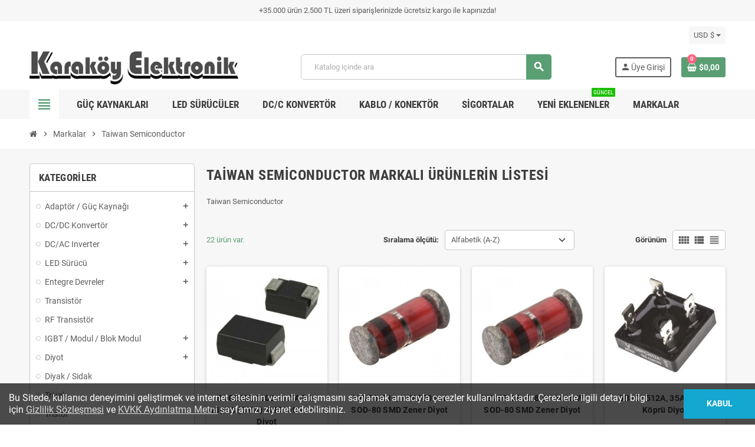

--- FILE ---
content_type: text/html; charset=utf-8
request_url: https://karakoyelektronik.com/brand/167-taiwan-semiconductor
body_size: 26930
content:
<!doctype html>
<html lang="tr-TR">
  <head>
  <!-- Google Tag Manager -->
 
<script>(function(w,d,s,l,i){w[l]=w[l]||[];w[l].push({'gtm.start':
new Date().getTime(),event:'gtm.js'});var f=d.getElementsByTagName(s)[0],
j=d.createElement(s),dl=l!='dataLayer'?'&l='+l:'';j.async=true;j.src=
'https://www.googletagmanager.com/gtm.js?id='+i+dl;f.parentNode.insertBefore(j,f);
})(window,document,'script','dataLayer','GTM-WLBXTSK');</script>

<!-- End Google Tag Manager -->
    
      
  <meta charset="utf-8">
  <meta name="theme-color" content="#f9f2e8">


  <meta http-equiv="x-ua-compatible" content="ie=edge">



  <title>Taiwan Semiconductor</title>
  
    
  
  <meta name="description" content="Taiwan Semiconductor">
  <meta name="keywords" content="Taiwan Semiconductor">
      
                

  
    <script type="application/ld+json">
  {
    "@context": "https://schema.org",
    "@type": "Organization",
    "name" : "Karaköy Elektronik",
          "logo": {
        "@type": "ImageObject",
        "url":"https://karakoyelektronik.com/img/logo-1676323233.jpg"
      },
        "url" : "https://karakoyelektronik.com/"
  }
</script>

<script type="application/ld+json">
  {
    "@context": "https://schema.org",
    "@type": "WebPage",
    "isPartOf": {
      "@type": "WebSite",
      "url":  "https://karakoyelektronik.com/",
      "name": "Karaköy Elektronik"
    },
    "name": "Taiwan Semiconductor",
    "url":  "https://karakoyelektronik.com/brand/167-taiwan-semiconductor"
  }
</script>


  <script type="application/ld+json">
    {
      "@context": "https://schema.org",
      "@type": "BreadcrumbList",
      "itemListElement": [
                  {
            "@type": "ListItem",
            "position": 1,
            "name": "Ana Sayfa",
            "item": "https://karakoyelektronik.com/"
          },                  {
            "@type": "ListItem",
            "position": 2,
            "name": "Markalar",
            "item": "https://karakoyelektronik.com/markalar"
          },                  {
            "@type": "ListItem",
            "position": 3,
            "name": "Taiwan Semiconductor",
            "item": "https://karakoyelektronik.com/brand/167-taiwan-semiconductor"
          }              ]
    }
  </script>
  
  
  
  <script type="application/ld+json">
  {
    "@context": "https://schema.org",
    "@type": "ItemList",
    "itemListElement": [
              {
          "@type": "ListItem",
          "position": 1,
          "name": "BYG23M, 1000V 1.5A DO-214AC (SMA) SMD Ultra Hızlı Diyot",
          "url": "https://karakoyelektronik.com/ultra-hizli-diyot/byg23m-92317"
        },              {
          "@type": "ListItem",
          "position": 2,
          "name": "BZV55-C16, 16V 500mW SOD-80 SMD Zener Diyot",
          "url": "https://karakoyelektronik.com/zener-diyot/bzv55-c16-91966"
        },              {
          "@type": "ListItem",
          "position": 3,
          "name": "BZV55-C8V2, 8.2V 500mW SOD-80 SMD Zener Diyot",
          "url": "https://karakoyelektronik.com/zener-diyot/bzv55-c8v2-82622"
        },              {
          "@type": "ListItem",
          "position": 4,
          "name": "GBPC3512A, 35A 1200V Köprü Diyot",
          "url": "https://karakoyelektronik.com/kopru-diyot/gbpc3512a-87469"
        },              {
          "@type": "ListItem",
          "position": 5,
          "name": "HER3005PT, HER3005, 400V 30A TO-247 Diyot",
          "url": "https://karakoyelektronik.com/dogrultucu/her3005pt-74710"
        },              {
          "@type": "ListItem",
          "position": 6,
          "name": "HER3006PT, HER3006, 600V 30A TO-247 Diyot",
          "url": "https://karakoyelektronik.com/dogrultucu/her3006pt-90609"
        },              {
          "@type": "ListItem",
          "position": 7,
          "name": "HER507, 800V 5A DO-27 Diyot",
          "url": "https://karakoyelektronik.com/diyot/her507-78360"
        },              {
          "@type": "ListItem",
          "position": 8,
          "name": "MBR30100PT, 100V 30A TO-247AC Schottky Diyot",
          "url": "https://karakoyelektronik.com/schottky-diyot/mbr30100pt-77362"
        },              {
          "@type": "ListItem",
          "position": 9,
          "name": "MBR40100PT, 100V 40A (2x20A) TO-247 Schottky Diyot",
          "url": "https://karakoyelektronik.com/schottky-diyot/mbr40100pt-78656"
        },              {
          "@type": "ListItem",
          "position": 10,
          "name": "P6KE100A, 85.5V 600W DO-15 Tek Yönlü TVS Diyot",
          "url": "https://karakoyelektronik.com/tvs-diyot/p6ke100a-72817"
        },              {
          "@type": "ListItem",
          "position": 11,
          "name": "P6KE11A, 9.4V 600W DO-15 Tek Yönlü TVS Diyot",
          "url": "https://karakoyelektronik.com/tvs-diyot/p6ke11a-90207"
        },              {
          "@type": "ListItem",
          "position": 12,
          "name": "P6KE11CA, 9.4V 600W DO-15 Çift Yönlü TVS Diyot",
          "url": "https://karakoyelektronik.com/tvs-diyot/p6ke11ca-90208"
        },              {
          "@type": "ListItem",
          "position": 13,
          "name": "P6KE16A, 13.6V 600W DO-15 Tek Yönlü TVS Diyot",
          "url": "https://karakoyelektronik.com/tvs-diyot/p6ke16a-89044"
        },              {
          "@type": "ListItem",
          "position": 14,
          "name": "P6KE22A, 18.8V 600W DO-15 Tek Yönlü TVS Diyot",
          "url": "https://karakoyelektronik.com/tvs-diyot/p6ke22a-72815"
        },              {
          "@type": "ListItem",
          "position": 15,
          "name": "RTL8305SC, QFP-128 SMD Entegre Devre",
          "url": "https://karakoyelektronik.com/poe/rtl8305sc-91270"
        },              {
          "@type": "ListItem",
          "position": 16,
          "name": "SK34B, DO-214AA Schottky Diyot",
          "url": "https://karakoyelektronik.com/schottky-diyot/sk34b-81283"
        },              {
          "@type": "ListItem",
          "position": 17,
          "name": "SK54, 40V 5A DO-214AA (SMB) Schottky Diyot",
          "url": "https://karakoyelektronik.com/schottky-diyot/sk54-do214aa-88112"
        },              {
          "@type": "ListItem",
          "position": 18,
          "name": "SM3113N, 30V 80A TO-252 SMD Mosfet Transistör",
          "url": "https://karakoyelektronik.com/transistor/sm3113n-92329"
        },              {
          "@type": "ListItem",
          "position": 19,
          "name": "SMCJ51CA, 51V 1.5kW DO-214AB (SMC) Çift Yönlü TVS Diyot",
          "url": "https://karakoyelektronik.com/tvs-diyot/smcj51ca-88006"
        },              {
          "@type": "ListItem",
          "position": 20,
          "name": "TS78L18CS, 78L18, 7818, SOP-8 SMD Voltaj Regülatör",
          "url": "https://karakoyelektronik.com/lineer-voltaj-regulatorleri/ts78l18cs-91055"
        }          ]
  }
</script>

  
  
    
                
                            
        <link rel="next" href="?page=2">  

  
    <meta property="og:title" content="Taiwan Semiconductor" />
    <meta property="og:description" content="Taiwan Semiconductor" />
    <meta property="og:url" content="https://karakoyelektronik.com/brand/167-taiwan-semiconductor" />
    <meta property="og:site_name" content="Karaköy Elektronik" />
    <meta property="og:type" content="website" />  



  <meta name="viewport" content="width=device-width, initial-scale=1, shrink-to-fit=no, maximum-scale=5">



  <link rel="icon" type="image/vnd.microsoft.icon" href="https://karakoyelektronik.com/img/favicon.ico?1676476026">
  <link rel="shortcut icon" type="image/x-icon" href="https://karakoyelektronik.com/img/favicon.ico?1676476026">



            
    <link rel="preload" href="https://karakoyelektronik.com/themes/ZOneTheme/assets/fonts/cca377.woff" as="font" type="font/woff" crossorigin>
  <link rel="preload" href="https://karakoyelektronik.com/themes/ZOneTheme/assets/fonts/b5a0a0.woff" as="font" type="font/woff" crossorigin>
  <link rel="preload" href="https://karakoyelektronik.com/themes/ZOneTheme/assets/fonts/cff684.woff2" as="font" type="font/woff2" crossorigin>
  <link rel="preload" href="https://karakoyelektronik.com/themes/ZOneTheme/assets/fonts/b1ea34.woff" as="font" type="font/woff" crossorigin>
  <link rel="preload" href="https://karakoyelektronik.com/themes/ZOneTheme/assets/fonts/20fd17.woff2" as="font" type="font/woff2" crossorigin>
  <link rel="preload" href="https://karakoyelektronik.com/themes/ZOneTheme/assets/fonts/63782d.woff" as="font" type="font/woff" crossorigin>
  <link rel="preload" href="https://karakoyelektronik.com/themes/ZOneTheme/assets/fonts/657e60.woff" as="font" type="font/woff" crossorigin>



    <link rel="stylesheet" href="https://karakoyelektronik.com/themes/ZOneTheme/assets/cache/theme-48a86d73.css" type="text/css" media="all">




    <script type="text/javascript">
        var blockwishlistController = "https:\/\/karakoyelektronik.com\/module\/blockwishlist\/action";
        var btGapTag = {"tagContent":{"tracking_type":{"label":"tracking_type","value":"other"},"coupon_name":{"label":"coupon","value":"no_coupon"},"value":{"label":"value","value":null}},"elementCategoryProduct":"article.product-miniature","elementShipping":"input[type=radio]","elementPayment":".ps-shown-by-js","elementlogin":"button#submit-login","elementsignup":"div.no-account","elementWishCat":"button.wishlist-button-add","elementWishProd":"button.wishlist-button-add","gaId":"G-JVJC35DGB3","gaEnable":"1","bEnableUa":false,"sUAcode":"","ajaxUrl":"https:\/\/karakoyelektronik.com\/module\/ganalyticspro\/ajax","token":"22843d615e237a7da7087474c6d62848","bRefund":false,"bPartialRefund":false,"bUseConsent":false,"bConsentHtmlElement":"","bConsentHtmlElementSecond":"","iConsentConsentLvl":0,"referer":null,"acbIsInstalled":false,"tagCurrency":"USD"};
        var prestashop = {"cart":{"products":[],"totals":{"total":{"type":"total","label":"Toplam","amount":0,"value":"$0,00"},"total_including_tax":{"type":"total","label":"Toplam (KDV dahil)","amount":0,"value":"$0,00"},"total_excluding_tax":{"type":"total","label":"Toplam (vergi hari\u00e7)","amount":0,"value":"$0,00"}},"subtotals":{"products":{"type":"products","label":"Alt Toplam","amount":0,"value":"$0,00"},"discounts":null,"shipping":{"type":"shipping","label":"Kargo bedeli","amount":0,"value":""},"tax":null},"products_count":0,"summary_string":"0 \u00fcr\u00fcn","vouchers":{"allowed":1,"added":[]},"discounts":[],"minimalPurchase":0,"minimalPurchaseRequired":""},"currency":{"id":2,"name":"ABD Dolar\u0131","iso_code":"USD","iso_code_num":null,"sign":"$"},"customer":{"lastname":null,"firstname":null,"email":null,"birthday":null,"newsletter":null,"newsletter_date_add":null,"optin":null,"website":null,"company":null,"siret":null,"ape":null,"is_logged":false,"gender":{"type":null,"name":null},"addresses":[]},"language":{"name":"T\u00fcrk\u00e7e (Turkish)","iso_code":"tr","locale":"tr-TR","language_code":"tr-tr","is_rtl":"0","date_format_lite":"Y-m-d","date_format_full":"d-m-Y H:i:s","id":2},"page":{"title":"","canonical":null,"meta":{"title":"Taiwan Semiconductor","description":"Taiwan Semiconductor","keywords":"Taiwan Semiconductor","robots":"index"},"page_name":"manufacturer","body_classes":{"lang-tr":true,"lang-rtl":false,"country-US":true,"currency-USD":true,"layout-left-column":true,"page-manufacturer":true,"tax-display-disabled":true},"admin_notifications":[]},"shop":{"name":"Karak\u00f6y Elektronik","logo":"https:\/\/karakoyelektronik.com\/img\/logo-1676323233.jpg","stores_icon":"https:\/\/karakoyelektronik.com\/img\/logo_stores.png","favicon":"https:\/\/karakoyelektronik.com\/img\/favicon.ico"},"urls":{"base_url":"https:\/\/karakoyelektronik.com\/","current_url":"https:\/\/karakoyelektronik.com\/brand\/167-taiwan-semiconductor","shop_domain_url":"https:\/\/karakoyelektronik.com","img_ps_url":"https:\/\/karakoyelektronik.com\/img\/","img_cat_url":"https:\/\/karakoyelektronik.com\/img\/c\/","img_lang_url":"https:\/\/karakoyelektronik.com\/img\/l\/","img_prod_url":"https:\/\/karakoyelektronik.com\/img\/p\/","img_manu_url":"https:\/\/karakoyelektronik.com\/img\/m\/","img_sup_url":"https:\/\/karakoyelektronik.com\/img\/su\/","img_ship_url":"https:\/\/karakoyelektronik.com\/img\/s\/","img_store_url":"https:\/\/karakoyelektronik.com\/img\/st\/","img_col_url":"https:\/\/karakoyelektronik.com\/img\/co\/","img_url":"https:\/\/karakoyelektronik.com\/themes\/ZOneTheme\/assets\/img\/","css_url":"https:\/\/karakoyelektronik.com\/themes\/ZOneTheme\/assets\/css\/","js_url":"https:\/\/karakoyelektronik.com\/themes\/ZOneTheme\/assets\/js\/","pic_url":"https:\/\/karakoyelektronik.com\/upload\/","pages":{"address":"https:\/\/karakoyelektronik.com\/adres","addresses":"https:\/\/karakoyelektronik.com\/adresler","authentication":"https:\/\/karakoyelektronik.com\/uye-girisi","cart":"https:\/\/karakoyelektronik.com\/sepetim","category":"https:\/\/karakoyelektronik.com\/index.php?controller=category","cms":"https:\/\/karakoyelektronik.com\/index.php?controller=cms","contact":"https:\/\/karakoyelektronik.com\/iletisim","discount":"https:\/\/karakoyelektronik.com\/discount","guest_tracking":"https:\/\/karakoyelektronik.com\/guest-tracking","history":"https:\/\/karakoyelektronik.com\/siparislerim","identity":"https:\/\/karakoyelektronik.com\/bilgilerim","index":"https:\/\/karakoyelektronik.com\/","my_account":"https:\/\/karakoyelektronik.com\/hesabim","order_confirmation":"https:\/\/karakoyelektronik.com\/index.php?controller=order-confirmation","order_detail":"https:\/\/karakoyelektronik.com\/index.php?controller=order-detail","order_follow":"https:\/\/karakoyelektronik.com\/order-follow","order":"https:\/\/karakoyelektronik.com\/siparis","order_return":"https:\/\/karakoyelektronik.com\/index.php?controller=order-return","order_slip":"https:\/\/karakoyelektronik.com\/order-slip","pagenotfound":"https:\/\/karakoyelektronik.com\/page-not-found","password":"https:\/\/karakoyelektronik.com\/password-recovery","pdf_invoice":"https:\/\/karakoyelektronik.com\/index.php?controller=pdf-invoice","pdf_order_return":"https:\/\/karakoyelektronik.com\/index.php?controller=pdf-order-return","pdf_order_slip":"https:\/\/karakoyelektronik.com\/index.php?controller=pdf-order-slip","prices_drop":"https:\/\/karakoyelektronik.com\/indirimdekiler","product":"https:\/\/karakoyelektronik.com\/index.php?controller=product","search":"https:\/\/karakoyelektronik.com\/search","sitemap":"https:\/\/karakoyelektronik.com\/sitemap","stores":"https:\/\/karakoyelektronik.com\/stores","supplier":"https:\/\/karakoyelektronik.com\/supplier","register":"https:\/\/karakoyelektronik.com\/uye-girisi?create_account=1","order_login":"https:\/\/karakoyelektronik.com\/siparis?login=1"},"alternative_langs":[],"theme_assets":"\/themes\/ZOneTheme\/assets\/","actions":{"logout":"https:\/\/karakoyelektronik.com\/?mylogout="},"no_picture_image":{"bySize":{"cart_default":{"url":"https:\/\/karakoyelektronik.com\/img\/p\/tr-default-cart_default.jpg","width":90,"height":90},"small_default":{"url":"https:\/\/karakoyelektronik.com\/img\/p\/tr-default-small_default.jpg","width":90,"height":90},"home_default":{"url":"https:\/\/karakoyelektronik.com\/img\/p\/tr-default-home_default.jpg","width":280,"height":280},"medium_default":{"url":"https:\/\/karakoyelektronik.com\/img\/p\/tr-default-medium_default.jpg","width":450,"height":450},"large_default":{"url":"https:\/\/karakoyelektronik.com\/img\/p\/tr-default-large_default.jpg","width":900,"height":900}},"small":{"url":"https:\/\/karakoyelektronik.com\/img\/p\/tr-default-cart_default.jpg","width":90,"height":90},"medium":{"url":"https:\/\/karakoyelektronik.com\/img\/p\/tr-default-home_default.jpg","width":280,"height":280},"large":{"url":"https:\/\/karakoyelektronik.com\/img\/p\/tr-default-large_default.jpg","width":900,"height":900},"legend":""}},"configuration":{"display_taxes_label":false,"display_prices_tax_incl":true,"is_catalog":false,"show_prices":true,"opt_in":{"partner":false},"quantity_discount":{"type":"price","label":"Birim fiyat"},"voucher_enabled":1,"return_enabled":0},"field_required":[],"breadcrumb":{"links":[{"title":"Ana Sayfa","url":"https:\/\/karakoyelektronik.com\/"},{"title":"Markalar","url":"https:\/\/karakoyelektronik.com\/markalar"},{"title":"Taiwan Semiconductor","url":"https:\/\/karakoyelektronik.com\/brand\/167-taiwan-semiconductor"}],"count":3},"link":{"protocol_link":"https:\/\/","protocol_content":"https:\/\/","debug":false,"resizedCount":0},"time":1769439543,"static_token":"22843d615e237a7da7087474c6d62848","token":"115d4f098c2b557f57c55902dfcceb24","debug":false,"modules":{"zonethememanager":{"progress_bar":0,"boxed_layout":false,"lazy_loading":true,"sidebar_cart":1,"sidebar_navigation":1,"product_countdown":1,"svg_logo":false,"svg_width":"150px","sticky_menu":1,"sticky_mobile":0,"mobile_megamenu":false,"product_quickview":0,"product_addtocart":1,"product_details":1,"product_grid_columns":4,"body_classes":"no-customer-address","is_mobile":false,"product_grid_desc":"","product_grid_available":0,"product_grid_colors":0,"cat_image":0,"cat_description":0,"cat_expand_desc":0,"cat_subcategories":1,"cat_default_view":"grid","product_info_layout":"tabs","product_qty_add_inline":true,"product_actions_position":false,"product_image_zoom":1,"product_attr_combinations":false,"product_attr_swatches":true,"product_attr_default":false,"checkout_login_first":0,"is_quickview":false,"ps_legalcompliance_spl":false,"enabled_pm_advancedsearch4":false,"psDimensionUnit":"cm"}}};
        var productsAlreadyTagged = [];
        var psemailsubscription_subscription = "https:\/\/karakoyelektronik.com\/module\/ps_emailsubscription\/subscription";
        var removeFromWishlistUrl = "https:\/\/karakoyelektronik.com\/module\/blockwishlist\/action?action=deleteProductFromWishlist";
        var varBreadcrumbLinks = ["https:\/\/karakoyelektronik.com\/","https:\/\/karakoyelektronik.com\/markalar","https:\/\/karakoyelektronik.com\/brand\/167-taiwan-semiconductor"];
        var varCategoryTreeController = "https:\/\/karakoyelektronik.com\/module\/zonethememanager\/categoryTree";
        var varGetFinalDateController = "https:\/\/karakoyelektronik.com\/module\/zonethememanager\/getFinalDate";
        var varGetFinalDateMiniatureController = "https:\/\/karakoyelektronik.com\/module\/zonethememanager\/getFinalDateMiniature";
        var varMenuDropdownContentController = "https:\/\/karakoyelektronik.com\/module\/zonemegamenu\/menuDropdownContent";
        var varPSAjaxCart = 1;
        var varProductCommentGradeController = "https:\/\/karakoyelektronik.com\/module\/zonethememanager\/CommentGrade";
        var wishlistAddProductToCartUrl = "https:\/\/karakoyelektronik.com\/module\/blockwishlist\/action?action=addProductToCart";
        var wishlistUrl = "https:\/\/karakoyelektronik.com\/module\/blockwishlist\/view";
      </script>





  	<link rel="geolocation" href="https://karakoyelektronik.com/brand/167-taiwan-semiconductor" hreflang="tr">
<script type="text/javascript">
var ajax_url='https://karakoyelektronik.com/module/ets_geolocation/process';var page_controller='manufacturer';</script>

	<script async src="https://www.googletagmanager.com/gtag/js?id=G-JVJC35DGB3"></script>

<style type="text/css">.product-price, .price-total {color: #6f6f6f} </style>

<style type="text/css">#header .header-logo .logo {
    max-height: 73px;
}
.product-list .grid .product-miniature .product-container {
    height: 100%;
    display: flex;
    flex-direction: column;
}
.product-list .grid .product-miniature .first-block {
    flex: none;
}
.product-list .grid .product-miniature .second-third-block {
    flex: 1;
    display: flex;
    flex-direction: column;
}
.product-list .grid .product-miniature .second-third-block .third-block {
    flex: none;
}
.product-list .grid .product-miniature .second-third-block .second-block {
    flex: 1;
}

.subcategory-miniature .subcategory-name {
    font-size: 1em;
    margin-top: 10px;
    text-align: center;
    /* font-weight: 400; */
    padding: 0;
    /* height: 1.5em; */
    line-height: 1.5em;
    overflow: hidden;
    display: block;
    margin-bottom: 6px;
    /* margin-top: 0; */
    /* font-size: .875rem; */
    text-align: center;
    margin-top: 1px;
    color: #373737;
    padding: 7.5px 12px;
    font-size: 12px;
    border: 1px solid #cccccc;
    border-radius: 4px;
    box-shadow: inset 0 1px 0 rgb(255 255 255 / 20%), 0 1px 2px rgb(0 0 0 / 5%);
    background-color: #fcfcfc;
}
/*İDNİRİM GİZLE*/
.main-product-details .product-prices .previous-price {
    display:none;
}
span.regular-price, span.product-flag.discount {
    display: none;
}</style>




    
  </head>
  <!-- Google tag (gtag.js) -->
  
<script async src="https://www.googletagmanager.com/gtag/js?id=G-JVJC35DGB3"></script>
<script>
  window.dataLayer = window.dataLayer || [];
  function gtag(){dataLayer.push(arguments);}
  gtag('js', new Date());

  gtag('config', 'G-JVJC35DGB3');
</script>

  <body id="manufacturer"
    class="st-wrapper lang-tr country-us currency-usd layout-left-column page-manufacturer tax-display-disabled
    no-customer-address    "
  >
  
  <!-- Google Tag Manager (noscript) -->
  
<noscript><iframe src="https://www.googletagmanager.com/ns.html?id=GTM-WLBXTSK"
height="0" width="0" style="display:none;visibility:hidden"></iframe></noscript>

<!-- End Google Tag Manager (noscript) -->

    
      
    

    
        <div class="st-menu st-effect-left" data-st-menu>
    <div class="st-menu-close d-flex" data-close-st-menu><i class="material-icons">close</i></div>
    <div class="st-menu-title h4">
      Menü
    </div>

          <div class="js-sidebar-category-tree sidebar-menu">
  <div class="waiting-load-categories"></div>
</div>
    
    <div id="js-header-phone-sidebar" class="sidebar-header-phone js-hidden"></div>
    <div id="js-account-sidebar" class="sidebar-account text-center user-info js-hidden"></div>
    <div id="js-language-sidebar" class="sidebar-language js-hidden"></div>
    <div id="js-left-currency-sidebar" class="sidebar-currency js-hidden"></div>
  </div>
    

    <main id="page" class="st-pusher ">

      
              

      <header id="header">
        
          
  <!-- desktop header -->
  <div class="desktop-header-version">
    
      <div class="header-banner clearfix">
        <div class="header-event-banner" style="background-color: #f7f7f7;">
  <div class="container">
    <div class="header-event-banner-wrapper">
      <p>+35.000 ürün 2.500 TL üzeri siparişlerinizde ücretsiz kargo ile kapınızda!</p>
    </div>
  </div>
</div>


      </div>
    

    
      <div class="header-nav clearfix">
        <div class="container">
          <div class="header-nav-wrapper d-flex align-items-center justify-content-between">
            <div class="left-nav d-flex">
              
            </div>
            <div class="right-nav d-flex">
              <div class="currency-selector-wrapper">
  <div class="currency-selector dropdown js-dropdown">
    <div class="desktop-dropdown">
      <span id="currency-selector-label">Para Birimi:</span>
      <button class="btn-unstyle dropdown-current expand-more dropdown-toggle" data-bs-toggle="dropdown" data-offset="0,2px" aria-haspopup="true" aria-expanded="false" aria-label="Para birimi açılır listesi">
        <span>USD $</span>
      </button>
      <div class="dropdown-menu js-currency-source" aria-labelledby="currency-selector-label">
        <ul class="currency-list">
                      <li >
              <a title="Türk Lirası" rel="nofollow" href="https://karakoyelektronik.com/brand/167-taiwan-semiconductor?SubmitCurrency=1&amp;id_currency=1" class="dropdown-item">
                TRY
                <span class="c-sign">TL</span>              </a>
            </li>
                      <li class="current">
              <a title="ABD Doları" rel="nofollow" href="https://karakoyelektronik.com/brand/167-taiwan-semiconductor?SubmitCurrency=1&amp;id_currency=2" class="dropdown-item">
                USD
                <span class="c-sign">$</span>              </a>
            </li>
                  </ul>
      </div>
    </div>
  </div>
</div>
            </div>
          </div>
        </div>
      </div>
    

    
      <div class="main-header clearfix">
        <div class="container">
          <div class="header-wrapper d-flex align-items-center">

            
              <div class="header-logo">
                
  <a href="https://karakoyelektronik.com/" title="Karaköy Elektronik">
          <img class="logo" src="https://karakoyelektronik.com/img/logo-1676323233.jpg" alt="Karaköy Elektronik" width="450" height="75">
      </a>

              </div>
            

            
              <div class="header-right">
                <div class="display-top align-items-center d-flex flex-wrap flex-lg-nowrap justify-content-end">
                  <!-- Block search module TOP -->
<div class="searchbar-wrapper">
  <div id="search_widget" class="js-search-source" data-search-controller-url="//karakoyelektronik.com/search">
    <div class="search-widget ui-front">
      <form method="get" action="//karakoyelektronik.com/search">
        <input type="hidden" name="controller" value="search">
        <input class="form-control" type="text" name="s" value="" placeholder="Katalog içinde ara" aria-label="Ara">
        <button type="submit" class="btn-primary">
          <i class="material-icons search">search</i>
        </button>
      </form>
    </div>
  </div>
</div>
<!-- /Block search module TOP -->
<div class="customer-signin-module">
  <div class="user-info">
          <div class="js-account-source">
        <ul>
          <li>
            <div class="account-link">
              <a
                href="https://karakoyelektronik.com/uye-girisi"
                title="Müşteri hesabınıza giriş yapın"
                rel="nofollow"
              >
                <i class="material-icons">person</i><span>Üye Girişi</span>
              </a>
            </div>
          </li>
        </ul>
      </div>
      </div>
</div><div class="shopping-cart-module">
  <div class="blockcart cart-preview" data-refresh-url="//karakoyelektronik.com/module/ps_shoppingcart/ajax" data-sidebar-cart-trigger>
    <ul class="cart-header">
      <li data-header-cart-source>
        <a href="//karakoyelektronik.com/sepetim?action=show" class="cart-link btn-primary" rel="nofollow" aria-label="Shopping cart link containing 0 product(s)">
          <span class="cart-design"><i class="fa fa-shopping-basket" aria-hidden="true"></i><span class="cart-products-count">0</span></span>
          <span class="cart-total-value">$0,00</span>
        </a>
      </li>
    </ul>

          <div class="cart-dropdown" data-shopping-cart-source>
  <div class="cart-dropdown-wrapper">
    <div class="cart-title h4">Alışveriş Sepeti</div>
          <div class="no-items">
        Sepetinizde maalesef ürün yok :(
      </div>
      </div>
  <div class="js-cart-update-quantity page-loading-overlay cart-overview-loading">
    <div class="page-loading-backdrop d-flex align-items-center justify-content-center">
      <span class="uil-spin-css"><span><span></span></span><span><span></span></span><span><span></span></span><span><span></span></span><span><span></span></span><span><span></span></span><span><span></span></span><span><span></span></span></span>
    </div>
  </div>
</div>
      </div>
</div>

                </div>
              </div>
            

          </div>
        </div>
      </div>
    

    
      <div class="header-bottom clearfix">
        <div class="header-main-menu" id="header-main-menu" data-sticky-menu>
          <div class="container">
            <div class="header-main-menu-wrapper">
                              <div class="left-nav-trigger" data-left-nav-trigger>
                  <div class="left-nav-icon d-flex align-items-center justify-content-center">
                    <i class="material-icons">view_headline</i>
                  </div>
                </div>
                            <div class="sticky-icon-cart" data-sticky-cart data-sidebar-cart-trigger></div>
                <div id="amegamenu" class="">
    <ul class="anav-top js-ajax-mega-menu">
          <li class="amenu-item plex " data-id-menu="2">
        <a href="https://karakoyelektronik.com/20-adaptor-guc-kaynagi" class="amenu-link" >                    <span>Güç Kaynakları</span>
                  </a>
                  <div class="adropdown adrd2">
            <div class="js-dropdown-content" data-id-menu="2"></div>
          </div>
              </li>
          <li class="amenu-item plex " data-id-menu="3">
        <a href="https://karakoyelektronik.com/46-led-surucu" class="amenu-link" >                    <span>LED Sürücüler</span>
                  </a>
                  <div class="adropdown adrd2">
            <div class="js-dropdown-content" data-id-menu="3"></div>
          </div>
              </li>
          <li class="amenu-item plex " data-id-menu="4">
        <a href="https://karakoyelektronik.com/57-dcdc-konvertor" class="amenu-link" >                    <span>DC/C Konvertör</span>
                  </a>
                  <div class="adropdown adrd2">
            <div class="js-dropdown-content" data-id-menu="4"></div>
          </div>
              </li>
          <li class="amenu-item plex " data-id-menu="7">
        <span class="amenu-link">                    <span>Kablo / Konektör</span>
                  </span>
                  <div class="adropdown adrd2">
            <div class="js-dropdown-content" data-id-menu="7"></div>
          </div>
              </li>
          <li class="amenu-item plex " data-id-menu="9">
        <a href="https://karakoyelektronik.com/108-sigorta" class="amenu-link" >                    <span>Sigortalar</span>
                  </a>
                  <div class="adropdown adrd2">
            <div class="js-dropdown-content" data-id-menu="9"></div>
          </div>
              </li>
          <li class="amenu-item  " data-id-menu="5">
        <a href="https://karakoyelektronik.com/yeni-urunler" class="amenu-link" >                    <span>Yeni eklenenler</span>
          <sup style="background-color:#19bf00;">Güncel</sup>        </a>
              </li>
          <li class="amenu-item plex " data-id-menu="6">
        <a href="https://karakoyelektronik.com/markalar" class="amenu-link" >                    <span>Markalar</span>
                  </a>
                  <div class="adropdown adrd3">
            <div class="js-dropdown-content" data-id-menu="6"></div>
          </div>
              </li>
        </ul>
  </div>

            </div>
          </div>
        </div>
      </div>
    
  </div>



        
      </header>

      <section id="wrapper">
        
          
<nav class="breadcrumb-wrapper ">
  <div class="container">
    <ol class="breadcrumb" data-depth="3">
              
                      <li class="breadcrumb-item">
                                            <a href="https://karakoyelektronik.com/" class="item-name">
                                      <i class="fa fa-home home" aria-hidden="true"></i>
                                      <span>Ana Sayfa</span>
                </a>
                          </li>
                  
              
                      <li class="breadcrumb-item">
                              <span class="separator material-icons">chevron_right</span>
                                            <a href="https://karakoyelektronik.com/markalar" class="item-name">
                                      <span>Markalar</span>
                </a>
                          </li>
                  
              
                      <li class="breadcrumb-item">
                              <span class="separator material-icons">chevron_right</span>
                                            <span class="item-name">Taiwan Semiconductor</span>
                          </li>
                  
          </ol>
  </div>
</nav>
        

        
          
<aside id="notifications">
  <div class="notifications-container container">
    
    
    
      </div>
</aside>
        

        

        

        
          <div class="main-content">
            <div class="container">
              <div class="row ">

                
                  <div id="left-column" class="sidebar-column col-12 col-md-4 col-lg-3">
                    <div class="column-wrapper">
                      

<div class="left-categories column-block md-bottom">
  <p class="column-title">Kategoriler</p>
      <div class="category-tree js-category-tree">
      
  <ul><li data-depth="0"><a href="https://karakoyelektronik.com/20-adaptor-guc-kaynagi" title="Adaptör / Güç Kaynağı" data-category-id="20"><span>Adaptör / Güç Kaynağı</span></a><div data-bs-toggle="collapse" data-bs-target="#exCollapsingNavbar20"><i class="material-icons collapse-icon add">add</i><i class="material-icons collapse-icon remove">remove</i></div><div class="category-sub-menu collapse" id="exCollapsingNavbar20">
  <ul><li data-depth="1"><a href="https://karakoyelektronik.com/32-cok-cikisli" title="Çok Çıkışlı" data-category-id="32"><span>Çok Çıkışlı</span></a><div data-bs-toggle="collapse" data-bs-target="#exCollapsingNavbar32"><i class="material-icons collapse-icon add">add</i><i class="material-icons collapse-icon remove">remove</i></div><div class="category-sub-menu collapse" id="exCollapsingNavbar32">
  <ul><li data-depth="2"><a href="https://karakoyelektronik.com/33-5vdc-cikis" title="±5VDC Çıkış" data-category-id="33"><span>±5VDC Çıkış</span></a></li><li data-depth="2"><a href="https://karakoyelektronik.com/34-12vdc-cikis" title="±12VDC Çıkış" data-category-id="34"><span>±12VDC Çıkış</span></a></li><li data-depth="2"><a href="https://karakoyelektronik.com/35-15vdc-cikis" title="±15VDC Çıkış" data-category-id="35"><span>±15VDC Çıkış</span></a></li><li data-depth="2"><a href="https://karakoyelektronik.com/36-24vdc-cikis" title="±24VDC Çıkış" data-category-id="36"><span>±24VDC Çıkış</span></a></li><li data-depth="2"><a href="https://karakoyelektronik.com/37-5vdc-12vdc-cikis" title="5VDC/12VDC Çıkış" data-category-id="37"><span>5VDC/12VDC Çıkış</span></a></li><li data-depth="2"><a href="https://karakoyelektronik.com/38-5vdc-15vdc-cikis" title="5VDC/15VDC Çıkış" data-category-id="38"><span>5VDC/15VDC Çıkış</span></a></li><li data-depth="2"><a href="https://karakoyelektronik.com/39-5vdc-24vdc-cikis" title="5VDC/24VDC Çıkış" data-category-id="39"><span>5VDC/24VDC Çıkış</span></a></li><li data-depth="2"><a href="https://karakoyelektronik.com/445-5vdc36vdc-cikis" title="5VDC/36VDC Çıkış" data-category-id="445"><span>5VDC/36VDC Çıkış</span></a></li><li data-depth="2"><a href="https://karakoyelektronik.com/446-5vdc48vdc-cikis" title="5VDC/48VDC Çıkış" data-category-id="446"><span>5VDC/48VDC Çıkış</span></a></li><li data-depth="2"><a href="https://karakoyelektronik.com/240-12vdc-24vdc-cikis" title="12VDC/24VDC Çıkış" data-category-id="240"><span>12VDC/24VDC Çıkış</span></a></li><li data-depth="2"><a href="https://karakoyelektronik.com/242-12vdc-48vdc-cikis" title="12VDC/48VDC Çıkış" data-category-id="242"><span>12VDC/48VDC Çıkış</span></a></li><li data-depth="2"><a href="https://karakoyelektronik.com/241-24vdc-48vdc-cikis" title="24VDC/48VDC Çıkış" data-category-id="241"><span>24VDC/48VDC Çıkış</span></a></li><li data-depth="2"><a href="https://karakoyelektronik.com/40-5vdc-12vdc-cikis" title="5VDC/±12VDC Çıkış" data-category-id="40"><span>5VDC/±12VDC Çıkış</span></a></li><li data-depth="2"><a href="https://karakoyelektronik.com/41-5vdc-15vdc-cikis" title="5VDC/±15VDC Çıkış" data-category-id="41"><span>5VDC/±15VDC Çıkış</span></a></li><li data-depth="2"><a href="https://karakoyelektronik.com/43-12vdc-5vdc-cikis" title="12VDC/±5VDC Çıkış" data-category-id="43"><span>12VDC/±5VDC Çıkış</span></a></li><li data-depth="2"><a href="https://karakoyelektronik.com/222-5vdc-12vdc-ciki" title="±5VDC/±12VDC Çıkış" data-category-id="222"><span>±5VDC/±12VDC Çıkış</span></a></li><li data-depth="2"><a href="https://karakoyelektronik.com/224-5vdc-15vdc" title="±5VDC/±15VDC Çıkış" data-category-id="224"><span>±5VDC/±15VDC Çıkış</span></a></li><li data-depth="2"><a href="https://karakoyelektronik.com/391-5vdc-135vdc-cikis" title="13.5VDC/-13.5VDC Çıkış" data-category-id="391"><span>13.5VDC/-13.5VDC Çıkış</span></a></li><li data-depth="2"><a href="https://karakoyelektronik.com/42-5vdc-12vdc-24vdc-cikis" title="5VDC/12VDC/24VDC Çıkış" data-category-id="42"><span>5VDC/12VDC/24VDC Çıkış</span></a></li><li data-depth="2"><a href="https://karakoyelektronik.com/237-3-3vdc-5vdc-12vdc-cikis" title="3.3VDC/5VDC/12VDC Çıkış " data-category-id="237"><span>3.3VDC/5VDC/12VDC Çıkış </span></a></li><li data-depth="2"><a href="https://karakoyelektronik.com/226-5vdc12vdc24vdc-cikis" title="5VDC/±12VDC/24VDC Çıkış" data-category-id="226"><span>5VDC/±12VDC/24VDC Çıkış</span></a></li><li data-depth="2"><a href="https://karakoyelektronik.com/227-5vdc-15vdc-15vdc-24vdc-cikis" title="5VDC/±15VDC/24VDC Çıkış" data-category-id="227"><span>5VDC/±15VDC/24VDC Çıkış</span></a></li><li data-depth="2"><a href="https://karakoyelektronik.com/228-5vdc-5vdc-3-3vdc-12vdc-cikis" title="±5VDC/3.3VDC/12VDC Çıkış" data-category-id="228"><span>±5VDC/3.3VDC/12VDC Çıkış</span></a></li><li data-depth="2"><a href="https://karakoyelektronik.com/229-5-3v3-12-12vdc-cikis" title="5VDC/3.3VDC/±12VDC Çıkış" data-category-id="229"><span>5VDC/3.3VDC/±12VDC Çıkış</span></a></li><li data-depth="2"><a href="https://karakoyelektronik.com/233-5-3v3-15-15vdc-cikis" title="5VDC/3.3VDC/±15VDC Çıkış" data-category-id="233"><span>5VDC/3.3VDC/±15VDC Çıkış</span></a></li><li data-depth="2"><a href="https://karakoyelektronik.com/231-5VDC-3-VDC-24VDC-12VDC" title="5VDC/3.3VDC/24VDC/-12VDC Çıkış" data-category-id="231"><span>5VDC/3.3VDC/24VDC/-12VDC Çıkış</span></a></li><li data-depth="2"><a href="https://karakoyelektronik.com/232-5-3v3-24-15vdc-cikis" title="5VDC/3.3VDC/24VDC/-15VDC Çıkış" data-category-id="232"><span>5VDC/3.3VDC/24VDC/-15VDC Çıkış</span></a></li><li data-depth="2"><a href="https://karakoyelektronik.com/392-8vdc5vdc134vdc-cikis" title="13.8VDC/5VDC/13.4VDC Çıkış" data-category-id="392"><span>13.8VDC/5VDC/13.4VDC Çıkış</span></a></li><li data-depth="2"><a href="https://karakoyelektronik.com/443-3vdc5vdc12vdc-cikis" title="3.3VDC/±5VDC/±12VDC Çıkış" data-category-id="443"><span>3.3VDC/±5VDC/±12VDC Çıkış</span></a></li><li data-depth="2"><a href="https://karakoyelektronik.com/447-5vdc12vdc12vdc24vdc-cikis" title="5VDC/12VDC/±12VDC/±24VDC Çıkış" data-category-id="447"><span>5VDC/12VDC/±12VDC/±24VDC Çıkış</span></a></li><li data-depth="2"><a href="https://karakoyelektronik.com/448-24vdc5vdc15vdc15vdc-cikis" title="24VDC/5VDC/±15VDC/±15VDC Çıkış" data-category-id="448"><span>24VDC/5VDC/±15VDC/±15VDC Çıkış</span></a></li><li data-depth="2"><a href="https://karakoyelektronik.com/449-5vdc12vdc24vdc24vdc-cikis" title="5VDC/12VDC/±24VDC/±24VDC Çıkış" data-category-id="449"><span>5VDC/12VDC/±24VDC/±24VDC Çıkış</span></a></li></ul></div></li><li data-depth="1"><a href="https://karakoyelektronik.com/21-tek-cikisli" title="Tek Çıkışlı" data-category-id="21"><span>Tek Çıkışlı</span></a><div data-bs-toggle="collapse" data-bs-target="#exCollapsingNavbar21"><i class="material-icons collapse-icon add">add</i><i class="material-icons collapse-icon remove">remove</i></div><div class="category-sub-menu collapse" id="exCollapsingNavbar21">
  <ul><li data-depth="2"><a href="https://karakoyelektronik.com/220-25vdc-cikis" title="2.5VDC Çıkış" data-category-id="220"><span>2.5VDC Çıkış</span></a></li><li data-depth="2"><a href="https://karakoyelektronik.com/22-3vdc-cikis" title="3.3VDC Çıkış" data-category-id="22"><span>3.3VDC Çıkış</span></a></li><li data-depth="2"><a href="https://karakoyelektronik.com/221-4-4-2vdc-cikis" title="4-4.2VDC Çıkış" data-category-id="221"><span>4-4.2VDC Çıkış</span></a></li><li data-depth="2"><a href="https://karakoyelektronik.com/23-5vdc-cikis" title="5VDC Çıkış" data-category-id="23"><span>5VDC Çıkış</span></a></li><li data-depth="2"><a href="https://karakoyelektronik.com/24-7vdc-cikis" title="7-7.5VDC Çıkış" data-category-id="24"><span>7-7.5VDC Çıkış</span></a></li><li data-depth="2"><a href="https://karakoyelektronik.com/25-9vdc-cikis" title="9VDC Çıkış" data-category-id="25"><span>9VDC Çıkış</span></a></li><li data-depth="2"><a href="https://karakoyelektronik.com/26-12vdc-cikis" title="12VDC Çıkış" data-category-id="26"><span>12VDC Çıkış</span></a></li><li data-depth="2"><a href="https://karakoyelektronik.com/172-5vdc-ciki" title="13.5VDC Çıkış" data-category-id="172"><span>13.5VDC Çıkış</span></a></li><li data-depth="2"><a href="https://karakoyelektronik.com/27-15vdc-cikis" title="15VDC Çıkış" data-category-id="27"><span>15VDC Çıkış</span></a></li><li data-depth="2"><a href="https://karakoyelektronik.com/402-16vdc-cikis" title="16VDC Çıkış" data-category-id="402"><span>16VDC Çıkış</span></a></li><li data-depth="2"><a href="https://karakoyelektronik.com/467-18vdc-cikis" title="18VDC Çıkış" data-category-id="467"><span>18VDC Çıkış</span></a></li><li data-depth="2"><a href="https://karakoyelektronik.com/393-20vdc-cikis" title="20VDC Çıkış" data-category-id="393"><span>20VDC Çıkış</span></a></li><li data-depth="2"><a href="https://karakoyelektronik.com/28-24vdc-cikis" title="24VDC Çıkış" data-category-id="28"><span>24VDC Çıkış</span></a></li><li data-depth="2"><a href="https://karakoyelektronik.com/29-27vdc-cikis" title="27VDC Çıkış" data-category-id="29"><span>27VDC Çıkış</span></a></li><li data-depth="2"><a href="https://karakoyelektronik.com/173-30vdc-cikis" title="30VDC Çıkış" data-category-id="173"><span>30VDC Çıkış</span></a></li><li data-depth="2"><a href="https://karakoyelektronik.com/30-36vdc-cikis" title="36VDC Çıkış" data-category-id="30"><span>36VDC Çıkış</span></a></li><li data-depth="2"><a href="https://karakoyelektronik.com/239-42vdc-cikis" title="42VDC Çıkış" data-category-id="239"><span>42VDC Çıkış</span></a></li><li data-depth="2"><a href="https://karakoyelektronik.com/31-48vdc-cikis" title="48VDC Çıkış" data-category-id="31"><span>48VDC Çıkış</span></a></li><li data-depth="2"><a href="https://karakoyelektronik.com/394-54vdc-cikis" title="54VDC Çıkış" data-category-id="394"><span>54VDC Çıkış</span></a></li><li data-depth="2"><a href="https://karakoyelektronik.com/386-120vdc-cikis" title="115-120VDC Çıkış" data-category-id="386"><span>115-120VDC Çıkış</span></a></li><li data-depth="2"><a href="https://karakoyelektronik.com/387-250vdc-cikis" title="230-250VDC Çıkış" data-category-id="387"><span>230-250VDC Çıkış</span></a></li><li data-depth="2"><a href="https://karakoyelektronik.com/388-400vdc-cikis" title="380-400VDC Çıkış" data-category-id="388"><span>380-400VDC Çıkış</span></a></li><li data-depth="2"><a href="https://karakoyelektronik.com/468-55vdc-cikis" title="55VDC Çıkış" data-category-id="468"><span>55VDC Çıkış</span></a></li></ul></div></li><li data-depth="1"><a href="https://karakoyelektronik.com/44-ayarli-cikisli" title="Ayarlı Çıkışlı" data-category-id="44"><span>Ayarlı Çıkışlı</span></a></li><li data-depth="1"><a href="https://karakoyelektronik.com/175-ray-montaj" title="Ray Montaj" data-category-id="175"><span>Ray Montaj</span></a><div data-bs-toggle="collapse" data-bs-target="#exCollapsingNavbar175"><i class="material-icons collapse-icon add">add</i><i class="material-icons collapse-icon remove">remove</i></div><div class="category-sub-menu collapse" id="exCollapsingNavbar175">
  <ul><li data-depth="2"><a href="https://karakoyelektronik.com/389-3vdc-cikis" title="3.3VDC Çıkış" data-category-id="389"><span>3.3VDC Çıkış</span></a></li><li data-depth="2"><a href="https://karakoyelektronik.com/272-5vdc-cikis" title="5VDC Çıkış" data-category-id="272"><span>5VDC Çıkış</span></a></li><li data-depth="2"><a href="https://karakoyelektronik.com/273-12vdc-cikis" title="12VDC Çıkış" data-category-id="273"><span>12VDC Çıkış</span></a></li><li data-depth="2"><a href="https://karakoyelektronik.com/274-15vdc-cikis" title="15VDC Çıkış" data-category-id="274"><span>15VDC Çıkış</span></a></li><li data-depth="2"><a href="https://karakoyelektronik.com/401-16vdc-cikis" title="16VDC Çıkış" data-category-id="401"><span>16VDC Çıkış</span></a></li><li data-depth="2"><a href="https://karakoyelektronik.com/275-24vdc-cikis" title="24VDC Çıkış" data-category-id="275"><span>24VDC Çıkış</span></a></li><li data-depth="2"><a href="https://karakoyelektronik.com/413-30-36vdc-cikis" title="30-36VDC Çıkış" data-category-id="413"><span>30-36VDC Çıkış</span></a></li><li data-depth="2"><a href="https://karakoyelektronik.com/276-48vdc-cikis" title="48VDC Çıkış" data-category-id="276"><span>48VDC Çıkış</span></a></li></ul></div></li><li data-depth="1"><a href="https://karakoyelektronik.com/234-acik-tip-pcb-tip" title="Açık Tip (PCB Tip)" data-category-id="234"><span>Açık Tip (PCB Tip)</span></a></li><li data-depth="1"><a href="https://karakoyelektronik.com/45-laptop-adaptor" title="Laptop Adaptör" data-category-id="45"><span>Laptop Adaptör</span></a></li><li data-depth="1"><a href="https://karakoyelektronik.com/198-aku-sarj-devresi" title="Akü Şarj Devresi" data-category-id="198"><span>Akü Şarj Devresi</span></a></li><li data-depth="1"><a href="https://karakoyelektronik.com/352-ups-fonksiyon" title="UPS Fonksiyon" data-category-id="352"><span>UPS Fonksiyon</span></a></li><li data-depth="1"><a href="https://karakoyelektronik.com/183-priz-tipi" title="Priz Tipi" data-category-id="183"><span>Priz Tipi</span></a><div data-bs-toggle="collapse" data-bs-target="#exCollapsingNavbar183"><i class="material-icons collapse-icon add">add</i><i class="material-icons collapse-icon remove">remove</i></div><div class="category-sub-menu collapse" id="exCollapsingNavbar183">
  <ul><li data-depth="2"><a href="https://karakoyelektronik.com/404-4-2vdc-cikis" title="4.2VDC Çıkış" data-category-id="404"><span>4.2VDC Çıkış</span></a></li><li data-depth="2"><a href="https://karakoyelektronik.com/366-5vdc-cikis" title="5VDC Çıkış" data-category-id="366"><span>5VDC Çıkış</span></a></li><li data-depth="2"><a href="https://karakoyelektronik.com/406-5-6vdc-cikis" title="5.6VDC Çıkış" data-category-id="406"><span>5.6VDC Çıkış</span></a></li><li data-depth="2"><a href="https://karakoyelektronik.com/407-7-2vdc-cikis" title="7.2VDC Çıkış" data-category-id="407"><span>7.2VDC Çıkış</span></a></li><li data-depth="2"><a href="https://karakoyelektronik.com/367-7-5vdc-cikis" title="7.5VDC Çıkış" data-category-id="367"><span>7.5VDC Çıkış</span></a></li><li data-depth="2"><a href="https://karakoyelektronik.com/405-8-4vdc-cikis" title="8.4VDC Çıkış" data-category-id="405"><span>8.4VDC Çıkış</span></a></li><li data-depth="2"><a href="https://karakoyelektronik.com/368-9vdc-cikis" title="9VDC Çıkış" data-category-id="368"><span>9VDC Çıkış</span></a></li><li data-depth="2"><a href="https://karakoyelektronik.com/369-12vdc-cikis" title="12VDC Çıkış" data-category-id="369"><span>12VDC Çıkış</span></a></li><li data-depth="2"><a href="https://karakoyelektronik.com/475-136vdc-cikis" title="13.6VDC Çıkış" data-category-id="475"><span>13.6VDC Çıkış</span></a></li><li data-depth="2"><a href="https://karakoyelektronik.com/444-138vdc-cikis" title="13.8VDC Çıkış" data-category-id="444"><span>13.8VDC Çıkış</span></a></li><li data-depth="2"><a href="https://karakoyelektronik.com/408-14-3vdc-cikis" title="14.3VDC Çıkış" data-category-id="408"><span>14.3VDC Çıkış</span></a></li><li data-depth="2"><a href="https://karakoyelektronik.com/370-15vdc-cikis" title="15VDC Çıkış" data-category-id="370"><span>15VDC Çıkış</span></a></li><li data-depth="2"><a href="https://karakoyelektronik.com/409-16-8vdc-cikis" title="16.8VDC Çıkış" data-category-id="409"><span>16.8VDC Çıkış</span></a></li><li data-depth="2"><a href="https://karakoyelektronik.com/371-18vdc-cikis" title="18VDC Çıkış" data-category-id="371"><span>18VDC Çıkış</span></a></li><li data-depth="2"><a href="https://karakoyelektronik.com/411-19vdc-cikis" title="19VDC Çıkış" data-category-id="411"><span>19VDC Çıkış</span></a></li><li data-depth="2"><a href="https://karakoyelektronik.com/372-20vdc-cikis" title="20VDC Çıkış" data-category-id="372"><span>20VDC Çıkış</span></a></li><li data-depth="2"><a href="https://karakoyelektronik.com/373-24vdc-cikis" title="24VDC Çıkış" data-category-id="373"><span>24VDC Çıkış</span></a></li><li data-depth="2"><a href="https://karakoyelektronik.com/374-28vdc-cikis" title="28VDC Çıkış" data-category-id="374"><span>28VDC Çıkış</span></a></li><li data-depth="2"><a href="https://karakoyelektronik.com/410-28-6vdc-cikis" title="28.6VDC Çıkış" data-category-id="410"><span>28.6VDC Çıkış</span></a></li><li data-depth="2"><a href="https://karakoyelektronik.com/414-30vdc-cikis" title="30VDC Çıkış" data-category-id="414"><span>30VDC Çıkış</span></a></li><li data-depth="2"><a href="https://karakoyelektronik.com/442-36vdc-cikis" title="36VDC Çıkış" data-category-id="442"><span>36VDC Çıkış</span></a></li><li data-depth="2"><a href="https://karakoyelektronik.com/375-48vdc-cikis" title="48VDC Çıkış" data-category-id="375"><span>48VDC Çıkış</span></a></li></ul></div></li><li data-depth="1"><a href="https://karakoyelektronik.com/474-yedekleme-kontrol" title="Yedekleme / Kontrol" data-category-id="474"><span>Yedekleme / Kontrol</span></a></li></ul></div></li><li data-depth="0"><a href="https://karakoyelektronik.com/57-dcdc-konvertor" title="DC/DC Konvertör" data-category-id="57"><span>DC/DC Konvertör</span></a><div data-bs-toggle="collapse" data-bs-target="#exCollapsingNavbar57"><i class="material-icons collapse-icon add">add</i><i class="material-icons collapse-icon remove">remove</i></div><div class="category-sub-menu collapse" id="exCollapsingNavbar57">
  <ul><li data-depth="1"><a href="https://karakoyelektronik.com/73-pcb-tip" title="PCB Tip" data-category-id="73"><span>PCB Tip</span></a><div data-bs-toggle="collapse" data-bs-target="#exCollapsingNavbar73"><i class="material-icons collapse-icon add">add</i><i class="material-icons collapse-icon remove">remove</i></div><div class="category-sub-menu collapse" id="exCollapsingNavbar73">
  <ul><li data-depth="2"><a href="https://karakoyelektronik.com/74-3vdc-cikis" title="3.3VDC Çıkış" data-category-id="74"><span>3.3VDC Çıkış</span></a></li><li data-depth="2"><a href="https://karakoyelektronik.com/75-5vdc-cikis" title="5VDC Çıkış" data-category-id="75"><span>5VDC Çıkış</span></a></li><li data-depth="2"><a href="https://karakoyelektronik.com/176-9vdc-cikis" title="9VDC Çıkış" data-category-id="176"><span>9VDC Çıkış</span></a></li><li data-depth="2"><a href="https://karakoyelektronik.com/76-12vdc-cikis" title="12VDC Çıkış" data-category-id="76"><span>12VDC Çıkış</span></a></li><li data-depth="2"><a href="https://karakoyelektronik.com/77-15vdc-cikis" title="15VDC Çıkış" data-category-id="77"><span>15VDC Çıkış</span></a></li><li data-depth="2"><a href="https://karakoyelektronik.com/78-24vdc-cikis" title="24VDC Çıkış" data-category-id="78"><span>24VDC Çıkış</span></a></li><li data-depth="2"><a href="https://karakoyelektronik.com/79-48vdc-cikis" title="48VDC Çıkış" data-category-id="79"><span>48VDC Çıkış</span></a></li><li data-depth="2"><a href="https://karakoyelektronik.com/80-5vdc-cikis" title="±5VDC Çıkış" data-category-id="80"><span>±5VDC Çıkış</span></a></li><li data-depth="2"><a href="https://karakoyelektronik.com/450-9vdc-cikis" title="±9VDC Çıkış" data-category-id="450"><span>±9VDC Çıkış</span></a></li><li data-depth="2"><a href="https://karakoyelektronik.com/81-12vdc-cikis" title="±12VDC Çıkış" data-category-id="81"><span>±12VDC Çıkış</span></a></li><li data-depth="2"><a href="https://karakoyelektronik.com/82-15vdc-cikis" title="±15VDC Çıkış" data-category-id="82"><span>±15VDC Çıkış</span></a></li><li data-depth="2"><a href="https://karakoyelektronik.com/83-24vdc-cikis" title="±24VDC Çıkış" data-category-id="83"><span>±24VDC Çıkış</span></a></li><li data-depth="2"><a href="https://karakoyelektronik.com/84-5vdc-12vdc-cikis" title="5VDC/±12VDC Çıkış" data-category-id="84"><span>5VDC/±12VDC Çıkış</span></a></li><li data-depth="2"><a href="https://karakoyelektronik.com/85-5vdc-15vdc-cikis" title="5VDC/±15VDC Çıkış" data-category-id="85"><span>5VDC/±15VDC Çıkış</span></a></li><li data-depth="2"><a href="https://karakoyelektronik.com/86-12vdc-5vdc-cikis" title="12VDC/±5VDC Çıkış" data-category-id="86"><span>12VDC/±5VDC Çıkış</span></a></li></ul></div></li><li data-depth="1"><a href="https://karakoyelektronik.com/58-kutulu-tip" title="Kutulu Tip" data-category-id="58"><span>Kutulu Tip</span></a><div data-bs-toggle="collapse" data-bs-target="#exCollapsingNavbar58"><i class="material-icons collapse-icon add">add</i><i class="material-icons collapse-icon remove">remove</i></div><div class="category-sub-menu collapse" id="exCollapsingNavbar58">
  <ul><li data-depth="2"><a href="https://karakoyelektronik.com/59-3vdc-cikis" title="3.3VDC Çıkış" data-category-id="59"><span>3.3VDC Çıkış</span></a></li><li data-depth="2"><a href="https://karakoyelektronik.com/60-5vdc-cikis" title="5VDC Çıkış" data-category-id="60"><span>5VDC Çıkış</span></a></li><li data-depth="2"><a href="https://karakoyelektronik.com/61-9vdc-cikis" title="9VDC Çıkış" data-category-id="61"><span>9VDC Çıkış</span></a></li><li data-depth="2"><a href="https://karakoyelektronik.com/62-12vdc-cikis" title="12VDC Çıkış" data-category-id="62"><span>12VDC Çıkış</span></a></li><li data-depth="2"><a href="https://karakoyelektronik.com/63-15vdc-cikis" title="15VDC Çıkış" data-category-id="63"><span>15VDC Çıkış</span></a></li><li data-depth="2"><a href="https://karakoyelektronik.com/64-24vdc-cikis" title="24VDC Çıkış" data-category-id="64"><span>24VDC Çıkış</span></a></li><li data-depth="2"><a href="https://karakoyelektronik.com/65-48vdc-cikis" title="48VDC Çıkış" data-category-id="65"><span>48VDC Çıkış</span></a></li><li data-depth="2"><a href="https://karakoyelektronik.com/560-32vdc-cikis" title="32VDC Çıkış" data-category-id="560"><span>32VDC Çıkış</span></a></li></ul></div></li><li data-depth="1"><a href="https://karakoyelektronik.com/390-ray-montaj" title="Ray Montaj" data-category-id="390"><span>Ray Montaj</span></a><div data-bs-toggle="collapse" data-bs-target="#exCollapsingNavbar390"><i class="material-icons collapse-icon add">add</i><i class="material-icons collapse-icon remove">remove</i></div><div class="category-sub-menu collapse" id="exCollapsingNavbar390">
  <ul><li data-depth="2"><a href="https://karakoyelektronik.com/395-3vdc-cikis" title="3.3VDC Çıkış" data-category-id="395"><span>3.3VDC Çıkış</span></a></li><li data-depth="2"><a href="https://karakoyelektronik.com/396-5vdc-cikis" title="5VDC Çıkış" data-category-id="396"><span>5VDC Çıkış</span></a></li><li data-depth="2"><a href="https://karakoyelektronik.com/397-12vdc-cikis" title="12VDC Çıkış" data-category-id="397"><span>12VDC Çıkış</span></a></li><li data-depth="2"><a href="https://karakoyelektronik.com/398-15vdc-cikis" title="15VDC Çıkış" data-category-id="398"><span>15VDC Çıkış</span></a></li><li data-depth="2"><a href="https://karakoyelektronik.com/399-24vdc-cikis" title="24VDC Çıkış" data-category-id="399"><span>24VDC Çıkış</span></a></li><li data-depth="2"><a href="https://karakoyelektronik.com/473-32vdc-cikis" title="32VDC Çıkış" data-category-id="473"><span>32VDC Çıkış</span></a></li><li data-depth="2"><a href="https://karakoyelektronik.com/400-48vdc-cikis" title="48VDC Çıkış" data-category-id="400"><span>48VDC Çıkış</span></a></li></ul></div></li><li data-depth="1"><a href="https://karakoyelektronik.com/207-vicor-power-module" title="Vicor Power Module" data-category-id="207"><span>Vicor Power Module</span></a></li></ul></div></li><li data-depth="0"><a href="https://karakoyelektronik.com/87-inverter" title="DC/AC Inverter" data-category-id="87"><span>DC/AC Inverter</span></a><div data-bs-toggle="collapse" data-bs-target="#exCollapsingNavbar87"><i class="material-icons collapse-icon add">add</i><i class="material-icons collapse-icon remove">remove</i></div><div class="category-sub-menu collapse" id="exCollapsingNavbar87">
  <ul><li data-depth="1"><a href="https://karakoyelektronik.com/88-modifiye-sinus" title="Modifiye Sinüs" data-category-id="88"><span>Modifiye Sinüs</span></a></li><li data-depth="1"><a href="https://karakoyelektronik.com/89-tam-sinus" title="Tam Sinüs" data-category-id="89"><span>Tam Sinüs</span></a></li></ul></div></li><li data-depth="0"><a href="https://karakoyelektronik.com/46-led-surucu" title="LED Sürücü" data-category-id="46"><span>LED Sürücü</span></a><div data-bs-toggle="collapse" data-bs-target="#exCollapsingNavbar46"><i class="material-icons collapse-icon add">add</i><i class="material-icons collapse-icon remove">remove</i></div><div class="category-sub-menu collapse" id="exCollapsingNavbar46">
  <ul><li data-depth="1"><a href="https://karakoyelektronik.com/252-sabit-akim-ekonomik" title="Sabit Akım - Ekonomik" data-category-id="252"><span>Sabit Akım - Ekonomik</span></a></li><li data-depth="1"><a href="https://karakoyelektronik.com/248-sabit-akim-ayarlanabilir" title="Sabit Akım - Ayarlanabilir" data-category-id="248"><span>Sabit Akım - Ayarlanabilir</span></a></li><li data-depth="1"><a href="https://karakoyelektronik.com/249-sabit-akim-akim-ayarli" title="Sabit Akım - Akım Ayarlı" data-category-id="249"><span>Sabit Akım - Akım Ayarlı</span></a></li><li data-depth="1"><a href="https://karakoyelektronik.com/329-sabit-akim-dali" title="Sabit Akım - DALI" data-category-id="329"><span>Sabit Akım - DALI</span></a></li><li data-depth="1"><a href="https://karakoyelektronik.com/330-sabit-akim-programlanabilir" title="Sabit Akım - Programlanabilir" data-category-id="330"><span>Sabit Akım - Programlanabilir</span></a></li><li data-depth="1"><a href="https://karakoyelektronik.com/253-sabit-akim-dimlenebilir" title="Sabit Akım - Dimlenebilir" data-category-id="253"><span>Sabit Akım - Dimlenebilir</span></a></li><li data-depth="1"><a href="https://karakoyelektronik.com/254-sabit-voltaj-ekonomik" title="Sabit Voltaj - Ekonomik" data-category-id="254"><span>Sabit Voltaj - Ekonomik</span></a></li><li data-depth="1"><a href="https://karakoyelektronik.com/325-sabit-voltaj-ayarlanabilir" title="Sabit Voltaj - Ayarlanabilir" data-category-id="325"><span>Sabit Voltaj - Ayarlanabilir</span></a></li><li data-depth="1"><a href="https://karakoyelektronik.com/326-sabit-voltaj-dimlenebilir" title="Sabit Voltaj - Dimlenebilir" data-category-id="326"><span>Sabit Voltaj - Dimlenebilir</span></a></li><li data-depth="1"><a href="https://karakoyelektronik.com/327-sabit-voltaj-dali" title="Sabit Voltaj - DALI" data-category-id="327"><span>Sabit Voltaj - DALI</span></a></li><li data-depth="1"><a href="https://karakoyelektronik.com/328-sabit-voltaj-programlanabilir" title="Sabit Voltaj - Programlanabilir" data-category-id="328"><span>Sabit Voltaj - Programlanabilir</span></a></li><li data-depth="1"><a href="https://karakoyelektronik.com/376-sabit-akim-dcdc" title="Sabit Akım - DC/DC" data-category-id="376"><span>Sabit Akım - DC/DC</span></a></li><li data-depth="1"><a href="https://karakoyelektronik.com/403-sabit-guc-ayarlanabilir" title="Sabit Güç - Ayarlanabilir" data-category-id="403"><span>Sabit Güç - Ayarlanabilir</span></a></li><li data-depth="1"><a href="https://karakoyelektronik.com/425-sabit-guc-dimlenebilir" title="Sabit Güç - Dimlenebilir" data-category-id="425"><span>Sabit Güç - Dimlenebilir</span></a></li></ul></div></li><li data-depth="0"><a href="https://karakoyelektronik.com/472-entegre-devreler" title="Entegre Devreler" data-category-id="472"><span>Entegre Devreler</span></a><div data-bs-toggle="collapse" data-bs-target="#exCollapsingNavbar472"><i class="material-icons collapse-icon add">add</i><i class="material-icons collapse-icon remove">remove</i></div><div class="category-sub-menu collapse" id="exCollapsingNavbar472">
  <ul><li data-depth="1"><a href="https://karakoyelektronik.com/488-embedded-entegreler" title="Embedded (Gömülü) Entegreler" data-category-id="488"><span>Embedded (Gömülü) Entegreler</span></a><div data-bs-toggle="collapse" data-bs-target="#exCollapsingNavbar488"><i class="material-icons collapse-icon add">add</i><i class="material-icons collapse-icon remove">remove</i></div><div class="category-sub-menu collapse" id="exCollapsingNavbar488">
  <ul><li data-depth="2"><a href="https://karakoyelektronik.com/499-fpga" title="FPGA" data-category-id="499"><span>FPGA</span></a></li><li data-depth="2"><a href="https://karakoyelektronik.com/502-mikroislemciler" title="Mikroişlemciler" data-category-id="502"><span>Mikroişlemciler</span></a></li><li data-depth="2"><a href="https://karakoyelektronik.com/503-cpld" title="CPLD (Programlanabilir Karmaşık Mantıksal Entegreler)" data-category-id="503"><span>CPLD (Programlanabilir Karmaşık Mantıksal Entegreler)</span></a></li><li data-depth="2"><a href="https://karakoyelektronik.com/504-ses-islemcileri" title="Ses İşlemcileri" data-category-id="504"><span>Ses İşlemcileri</span></a></li><li data-depth="2"><a href="https://karakoyelektronik.com/505-soc-entegreler" title="SoC Entegreler" data-category-id="505"><span>SoC Entegreler</span></a></li></ul></div></li><li data-depth="1"><a href="https://karakoyelektronik.com/489-guc-entegreleri" title="Güç Entegreleri" data-category-id="489"><span>Güç Entegreleri</span></a><div data-bs-toggle="collapse" data-bs-target="#exCollapsingNavbar489"><i class="material-icons collapse-icon add">add</i><i class="material-icons collapse-icon remove">remove</i></div><div class="category-sub-menu collapse" id="exCollapsingNavbar489">
  <ul><li data-depth="2"><a href="https://karakoyelektronik.com/506-acdc-cevirici-offline-switch" title="AC-DC Çevirici ve Offline Switch Entegreleri" data-category-id="506"><span>AC-DC Çevirici ve Offline Switch Entegreleri</span></a></li><li data-depth="2"><a href="https://karakoyelektronik.com/507-akim-yonetimi-entegreleri" title="Akım Yönetimi Entegreleri" data-category-id="507"><span>Akım Yönetimi Entegreleri</span></a></li><li data-depth="2"><a href="https://karakoyelektronik.com/508-afe-analog-front-end-entegreler" title="AFE - Analog Front End Entegreler" data-category-id="508"><span>AFE - Analog Front End Entegreler</span></a></li><li data-depth="2"><a href="https://karakoyelektronik.com/509-batarya-yonetimi-entegreleri" title="Batarya Yönetimi Entegreleri" data-category-id="509"><span>Batarya Yönetimi Entegreleri</span></a></li><li data-depth="2"><a href="https://karakoyelektronik.com/510-dc-anahtarlamali-voltaj-regulatorleri" title="DC Anahtarlamalı Voltaj Regülatörleri" data-category-id="510"><span>DC Anahtarlamalı Voltaj Regülatörleri</span></a></li><li data-depth="2"><a href="https://karakoyelektronik.com/511-dcdc-voltaj-kontrolorleri" title="DC-DC Voltaj Kontrolörleri" data-category-id="511"><span>DC-DC Voltaj Kontrolörleri</span></a></li><li data-depth="2"><a href="https://karakoyelektronik.com/512-dcdc-voltaj-regulatorleri" title="DC-DC Voltaj Regülatörleri" data-category-id="512"><span>DC-DC Voltaj Regülatörleri</span></a></li><li data-depth="2"><a href="https://karakoyelektronik.com/513-guc-surucu-ve-yonetim-entegreleri" title="Güç Sürücü ve Yönetim Entegreleri" data-category-id="513"><span>Güç Sürücü ve Yönetim Entegreleri</span></a></li><li data-depth="2"><a href="https://karakoyelektronik.com/514-hot-swap-voltaj-kontrol-entegreleri" title="Hot Swap Voltaj Kontrol Entegreleri" data-category-id="514"><span>Hot Swap Voltaj Kontrol Entegreleri</span></a></li><li data-depth="2"><a href="https://karakoyelektronik.com/515-led-display-surucu-entegreleri" title="LED Display Sürücü Entegreleri" data-category-id="515"><span>LED Display Sürücü Entegreleri</span></a></li><li data-depth="2"><a href="https://karakoyelektronik.com/516-lineer-voltaj-regulatorleri" title="Lineer Voltaj Regülatörleri" data-category-id="516"><span>Lineer Voltaj Regülatörleri</span></a></li><li data-depth="2"><a href="https://karakoyelektronik.com/517-pfc-entegreleri" title="PFC (Power Factor Correction) Entegreleri" data-category-id="517"><span>PFC (Power Factor Correction) Entegreleri</span></a></li><li data-depth="2"><a href="https://karakoyelektronik.com/555-poe" title="PoE - Power Over Ethernet Entegreleri" data-category-id="555"><span>PoE - Power Over Ethernet Entegreleri</span></a></li><li data-depth="2"><a href="https://karakoyelektronik.com/518-guc-switch-entegreleri" title="Güç Switch Entegreleri" data-category-id="518"><span>Güç Switch Entegreleri</span></a></li><li data-depth="2"><a href="https://karakoyelektronik.com/519-rms-dc-cevirici-entegreler-" title="RMS-DC Çevirici Entegreler" data-category-id="519"><span>RMS-DC Çevirici Entegreler</span></a></li><li data-depth="2"><a href="https://karakoyelektronik.com/520-supervisor-entegreleri" title="Supervisor Entegreleri" data-category-id="520"><span>Supervisor Entegreleri</span></a></li><li data-depth="2"><a href="https://karakoyelektronik.com/521-voltage-reference-entegreleri" title="Voltage Reference Entegreleri" data-category-id="521"><span>Voltage Reference Entegreleri</span></a></li></ul></div></li><li data-depth="1"><a href="https://karakoyelektronik.com/490-hafiza-entegreleri" title="Hafıza Entegreleri" data-category-id="490"><span>Hafıza Entegreleri</span></a></li><li data-depth="1"><a href="https://karakoyelektronik.com/486-interface-entegreleri" title="Interface Entegreleri" data-category-id="486"><span>Interface Entegreleri</span></a><div data-bs-toggle="collapse" data-bs-target="#exCollapsingNavbar486"><i class="material-icons collapse-icon add">add</i><i class="material-icons collapse-icon remove">remove</i></div><div class="category-sub-menu collapse" id="exCollapsingNavbar486">
  <ul><li data-depth="2"><a href="https://karakoyelektronik.com/487-darlington-sira-transistor-entegreler" title="(Darlington) Sıra Transistör Entegreler" data-category-id="487"><span>(Darlington) Sıra Transistör Entegreler</span></a></li><li data-depth="2"><a href="https://karakoyelektronik.com/553-filtreler" title="Filtreler" data-category-id="553"><span>Filtreler</span></a></li><li data-depth="2"><a href="https://karakoyelektronik.com/523-surucu-alici-verici-entegreleri" title="Sürücü, Alıcı ve Verici Entegreleri" data-category-id="523"><span>Sürücü, Alıcı ve Verici Entegreleri</span></a></li><li data-depth="2"><a href="https://karakoyelektronik.com/529-adc-entegre" title="ADC Entegreler - Analogtan Dijitale Dönüştürücü" data-category-id="529"><span>ADC Entegreler - Analogtan Dijitale Dönüştürücü</span></a></li><li data-depth="2"><a href="https://karakoyelektronik.com/530-dac-entegre" title="DAC Entegreler - Dijitalden Analoğa Dönüştürücü" data-category-id="530"><span>DAC Entegreler - Dijitalden Analoğa Dönüştürücü</span></a></li><li data-depth="2"><a href="https://karakoyelektronik.com/531-arayuz-entegreleri" title="Arayüz Entegreleri" data-category-id="531"><span>Arayüz Entegreleri</span></a></li><li data-depth="2"><a href="https://karakoyelektronik.com/532-arayuz-kontrolor-entegreleri" title="Arayüz Kontrolör Entegreleri" data-category-id="532"><span>Arayüz Kontrolör Entegreleri</span></a></li><li data-depth="2"><a href="https://karakoyelektronik.com/533-dijital-potansiyometreler" title="Dijital Potansiyometreler" data-category-id="533"><span>Dijital Potansiyometreler</span></a></li><li data-depth="2"><a href="https://karakoyelektronik.com/534-enkoder-ve-dekoder-entegreleri" title="Enkoder ve Dekoder Entegreleri" data-category-id="534"><span>Enkoder ve Dekoder Entegreleri</span></a></li><li data-depth="2"><a href="https://karakoyelektronik.com/535-io-genisletici-entegreler" title="IO Genişletici Entegreleri" data-category-id="535"><span>IO Genişletici Entegreleri</span></a></li><li data-depth="2"><a href="https://karakoyelektronik.com/536-izolator-entegreleri" title="İzolatör Entegreleri" data-category-id="536"><span>İzolatör Entegreleri</span></a></li><li data-depth="2"><a href="https://karakoyelektronik.com/537-kodek-entegreleri" title="Kodek Entegreleri" data-category-id="537"><span>Kodek Entegreleri</span></a></li><li data-depth="2"><a href="https://karakoyelektronik.com/538-sensor-ve-transduser-arayuzleri" title="Sensör ve Transdüser Arayüzleri" data-category-id="538"><span>Sensör ve Transdüser Arayüzleri</span></a></li><li data-depth="2"><a href="https://karakoyelektronik.com/539-ses-kayit-entegreleri" title="Ses Kayıt Entegreleri" data-category-id="539"><span>Ses Kayıt Entegreleri</span></a></li><li data-depth="2"><a href="https://karakoyelektronik.com/552-switchler-multiplexer-ve-demultiplexer-entegreleri-" title="Switchler, Multiplexer ve Demultiplexer Entegreleri" data-category-id="552"><span>Switchler, Multiplexer ve Demultiplexer Entegreleri</span></a></li></ul></div></li><li data-depth="1"><a href="https://karakoyelektronik.com/491-lineer-entegreler" title="Lineer Entegreler" data-category-id="491"><span>Lineer Entegreler</span></a><div data-bs-toggle="collapse" data-bs-target="#exCollapsingNavbar491"><i class="material-icons collapse-icon add">add</i><i class="material-icons collapse-icon remove">remove</i></div><div class="category-sub-menu collapse" id="exCollapsingNavbar491">
  <ul><li data-depth="2"><a href="https://karakoyelektronik.com/540-amplifikatorler" title="Amplifikatörler" data-category-id="540"><span>Amplifikatörler</span></a></li><li data-depth="2"><a href="https://karakoyelektronik.com/541-analog-komparatorler" title="Analog Komparatörler" data-category-id="541"><span>Analog Komparatörler</span></a></li></ul></div></li><li data-depth="1"><a href="https://karakoyelektronik.com/492-logic-mantiksal-entegreler" title="Logic (Mantıksal) Entegreler" data-category-id="492"><span>Logic (Mantıksal) Entegreler</span></a><div data-bs-toggle="collapse" data-bs-target="#exCollapsingNavbar492"><i class="material-icons collapse-icon add">add</i><i class="material-icons collapse-icon remove">remove</i></div><div class="category-sub-menu collapse" id="exCollapsingNavbar492">
  <ul><li data-depth="2"><a href="https://karakoyelektronik.com/544-buffer-driver-receiver-transceiver" title="Buffer, Driver, Receiver ve Transceiver Entegreleri" data-category-id="544"><span>Buffer, Driver, Receiver ve Transceiver Entegreleri</span></a></li><li data-depth="2"><a href="https://karakoyelektronik.com/545-counter-ve-divider-entegreleri" title="Counter ve Divider Entegreleri" data-category-id="545"><span>Counter ve Divider Entegreleri</span></a></li><li data-depth="2"><a href="https://karakoyelektronik.com/546-dijital-komparatorler" title="Dijital Komparatörler" data-category-id="546"><span>Dijital Komparatörler</span></a></li><li data-depth="2"><a href="https://karakoyelektronik.com/547-flip-flop-entegreleri" title="Flip Flop Entegreleri" data-category-id="547"><span>Flip Flop Entegreleri</span></a></li><li data-depth="2"><a href="https://karakoyelektronik.com/548-latch-entegreleri" title="Latch Entegreleri" data-category-id="548"><span>Latch Entegreleri</span></a></li><li data-depth="2"><a href="https://karakoyelektronik.com/549-logic-kapi-ve-cevirici-entegreleri" title="Logic Kapı ve Çevirici Entegreleri" data-category-id="549"><span>Logic Kapı ve Çevirici Entegreleri</span></a></li><li data-depth="2"><a href="https://karakoyelektronik.com/551-multivibratorler" title="Multivibratörler" data-category-id="551"><span>Multivibratörler</span></a></li><li data-depth="2"><a href="https://karakoyelektronik.com/542-signal-switch-multiplexer-decoder-encoder" title="Signal Switches, Multiplexer, Decoder ve Encoder Entegreleri" data-category-id="542"><span>Signal Switches, Multiplexer, Decoder ve Encoder Entegreleri</span></a></li><li data-depth="2"><a href="https://karakoyelektronik.com/543-shift-register-entegreleri" title="Shift Register Entegreleri" data-category-id="543"><span>Shift Register Entegreleri</span></a></li><li data-depth="2"><a href="https://karakoyelektronik.com/550-translator-entegreleri" title="Translator Entegreleri" data-category-id="550"><span>Translator Entegreleri</span></a></li></ul></div></li><li data-depth="1"><a href="https://karakoyelektronik.com/493-moduller" title="Modüller" data-category-id="493"><span>Modüller</span></a></li><li data-depth="1"><a href="https://karakoyelektronik.com/494-multimedya-entegreleri" title="Multimedya Entegreleri" data-category-id="494"><span>Multimedya Entegreleri</span></a></li><li data-depth="1"><a href="https://karakoyelektronik.com/524-optokuplor-ve-fotokuplor" title="Optokuplörler ve Fotokuplörler" data-category-id="524"><span>Optokuplörler ve Fotokuplörler</span></a><div data-bs-toggle="collapse" data-bs-target="#exCollapsingNavbar524"><i class="material-icons collapse-icon add">add</i><i class="material-icons collapse-icon remove">remove</i></div><div class="category-sub-menu collapse" id="exCollapsingNavbar524">
  <ul><li data-depth="2"><a href="https://karakoyelektronik.com/525-logic-cikisli-optokuplorler" title="Logic Çıkışlı Optokuplörler" data-category-id="525"><span>Logic Çıkışlı Optokuplörler</span></a></li><li data-depth="2"><a href="https://karakoyelektronik.com/526-gate-surucu-optokuplorler" title="Gate Sürücü Optokuplörler" data-category-id="526"><span>Gate Sürücü Optokuplörler</span></a></li><li data-depth="2"><a href="https://karakoyelektronik.com/527-transistor-cikisli-optokuplorler" title="Transistör Çıkışlı Optokuplörler" data-category-id="527"><span>Transistör Çıkışlı Optokuplörler</span></a></li><li data-depth="2"><a href="https://karakoyelektronik.com/528-triyak-cikisli-optokuplorler" title="Triyak Çıkışlı Optokuplörler" data-category-id="528"><span>Triyak Çıkışlı Optokuplörler</span></a></li><li data-depth="2"><a href="https://karakoyelektronik.com/561-optik-izoleli-amplifikatorler" title="Optik İzoleli Amplifikatörler" data-category-id="561"><span>Optik İzoleli Amplifikatörler</span></a></li></ul></div></li><li data-depth="1"><a href="https://karakoyelektronik.com/495-ses-entegreleri" title="Ses Entegreleri" data-category-id="495"><span>Ses Entegreleri</span></a></li><li data-depth="1"><a href="https://karakoyelektronik.com/496-zamanlama-entegresi" title="Zamanlama Entegresi" data-category-id="496"><span>Zamanlama Entegresi</span></a></li></ul></div></li><li data-depth="0"><a href="https://karakoyelektronik.com/170-transistor" title="Transistör" data-category-id="170"><span>Transistör</span></a></li><li data-depth="0"><a href="https://karakoyelektronik.com/184-rf-transistor" title="RF Transistör" data-category-id="184"><span>RF Transistör</span></a></li><li data-depth="0"><a href="https://karakoyelektronik.com/3-igbt-modul-blok-modul" title="IGBT / Modul / Blok Modul" data-category-id="3"><span>IGBT / Modul / Blok Modul</span></a><div data-bs-toggle="collapse" data-bs-target="#exCollapsingNavbar3"><i class="material-icons collapse-icon add">add</i><i class="material-icons collapse-icon remove">remove</i></div><div class="category-sub-menu collapse" id="exCollapsingNavbar3">
  <ul><li data-depth="1"><a href="https://karakoyelektronik.com/522-modul-ipm-igbt" title="Modül IPM IGBT" data-category-id="522"><span>Modül IPM IGBT</span></a></li></ul></div></li><li data-depth="0"><a href="https://karakoyelektronik.com/169-diyot" title="Diyot" data-category-id="169"><span>Diyot</span></a><div data-bs-toggle="collapse" data-bs-target="#exCollapsingNavbar169"><i class="material-icons collapse-icon add">add</i><i class="material-icons collapse-icon remove">remove</i></div><div class="category-sub-menu collapse" id="exCollapsingNavbar169">
  <ul><li data-depth="1"><a href="https://karakoyelektronik.com/333-diyot" title="Genel Amaçlı Diyot" data-category-id="333"><span>Genel Amaçlı Diyot</span></a></li><li data-depth="1"><a href="https://karakoyelektronik.com/283-zener-diyot" title="Zener Diyot" data-category-id="283"><span>Zener Diyot</span></a></li><li data-depth="1"><a href="https://karakoyelektronik.com/285-kopru-diyot" title="Köprü Diyot" data-category-id="285"><span>Köprü Diyot</span></a></li><li data-depth="1"><a href="https://karakoyelektronik.com/287-hizli-diyot" title="Hızlı Diyot" data-category-id="287"><span>Hızlı Diyot</span></a></li><li data-depth="1"><a href="https://karakoyelektronik.com/288-ultra-hizli-diyot" title="Ultra Hızlı Diyot" data-category-id="288"><span>Ultra Hızlı Diyot</span></a></li><li data-depth="1"><a href="https://karakoyelektronik.com/291-schottky-diyot" title="Schottky Diyot" data-category-id="291"><span>Schottky Diyot</span></a></li><li data-depth="1"><a href="https://karakoyelektronik.com/418-dogrultucu" title="Rectifier (Doğrultucu)" data-category-id="418"><span>Rectifier (Doğrultucu)</span></a></li><li data-depth="1"><a href="https://karakoyelektronik.com/471-tvs-diyot" title="TVS Diyot" data-category-id="471"><span>TVS Diyot</span></a></li></ul></div></li><li data-depth="0"><a href="https://karakoyelektronik.com/479-diyak-sidak" title="Diyak / Sidak" data-category-id="479"><span>Diyak / Sidak</span></a></li><li data-depth="0"><a href="https://karakoyelektronik.com/415-triyak" title="Triyak" data-category-id="415"><span>Triyak</span></a></li><li data-depth="0"><a href="https://karakoyelektronik.com/416-tristor" title="Tristör" data-category-id="416"><span>Tristör</span></a></li><li data-depth="0"><a href="https://karakoyelektronik.com/197-role" title="Röle" data-category-id="197"><span>Röle</span></a><div data-bs-toggle="collapse" data-bs-target="#exCollapsingNavbar197"><i class="material-icons collapse-icon add">add</i><i class="material-icons collapse-icon remove">remove</i></div><div class="category-sub-menu collapse" id="exCollapsingNavbar197">
  <ul><li data-depth="1"><a href="https://karakoyelektronik.com/259-3vdc-roleler" title="3VDC Röleler" data-category-id="259"><span>3VDC Röleler</span></a></li><li data-depth="1"><a href="https://karakoyelektronik.com/260-4-5vdc-roleler" title="4.5VDC Röleler" data-category-id="260"><span>4.5VDC Röleler</span></a></li><li data-depth="1"><a href="https://karakoyelektronik.com/258-5vdc-roleler" title="5VDC Röleler" data-category-id="258"><span>5VDC Röleler</span></a></li><li data-depth="1"><a href="https://karakoyelektronik.com/268-6vdc-roleler" title="6VDC Röleler" data-category-id="268"><span>6VDC Röleler</span></a></li><li data-depth="1"><a href="https://karakoyelektronik.com/261-9vdc-roleler" title="9VDC Röleler" data-category-id="261"><span>9VDC Röleler</span></a></li><li data-depth="1"><a href="https://karakoyelektronik.com/262-12vdc-roleler" title="12VDC Röleler" data-category-id="262"><span>12VDC Röleler</span></a></li><li data-depth="1"><a href="https://karakoyelektronik.com/270-18vdc-roleler" title="18VDC Röleler" data-category-id="270"><span>18VDC Röleler</span></a></li><li data-depth="1"><a href="https://karakoyelektronik.com/263-20vdc-roleler" title="20VDC Röleler" data-category-id="263"><span>20VDC Röleler</span></a></li><li data-depth="1"><a href="https://karakoyelektronik.com/264-24vdc-roleler" title="24VDC Röleler" data-category-id="264"><span>24VDC Röleler</span></a></li><li data-depth="1"><a href="https://karakoyelektronik.com/271-48vdc-roleler" title="48VDC Röleler" data-category-id="271"><span>48VDC Röleler</span></a></li><li data-depth="1"><a href="https://karakoyelektronik.com/563-110vdc-role" title="110VDC Röle" data-category-id="563"><span>110VDC Röle</span></a></li><li data-depth="1"><a href="https://karakoyelektronik.com/453-ac-role" title="AC Röle" data-category-id="453"><span>AC Röle</span></a></li><li data-depth="1"><a href="https://karakoyelektronik.com/417-reed-role" title="Reed Röle" data-category-id="417"><span>Reed Röle</span></a></li><li data-depth="1"><a href="https://karakoyelektronik.com/245-finder-roleler" title="Finder Röleler" data-category-id="245"><span>Finder Röleler</span></a></li><li data-depth="1"><a href="https://karakoyelektronik.com/265-omron-roleler" title="Omron Röleler" data-category-id="265"><span>Omron Röleler</span></a></li><li data-depth="1"><a href="https://karakoyelektronik.com/266-takamisawa-roleler" title="Takamisawa Röleler" data-category-id="266"><span>Takamisawa Röleler</span></a></li><li data-depth="1"><a href="https://karakoyelektronik.com/267-panasonic-roleler" title="Panasonic Röleler" data-category-id="267"><span>Panasonic Röleler</span></a></li><li data-depth="1"><a href="https://karakoyelektronik.com/269-tyco-roleler" title="Tyco Röleler" data-category-id="269"><span>Tyco Röleler</span></a></li><li data-depth="1"><a href="https://karakoyelektronik.com/350-schrack-roleler" title="Schrack Röleler" data-category-id="350"><span>Schrack Röleler</span></a></li><li data-depth="1"><a href="https://karakoyelektronik.com/451-ssr" title="Solid State Röle" data-category-id="451"><span>Solid State Röle</span></a></li><li data-depth="1"><a href="https://karakoyelektronik.com/485-role-soketi" title="Röle soketi" data-category-id="485"><span>Röle soketi</span></a></li></ul></div></li><li data-depth="0"><a href="https://karakoyelektronik.com/109-kondansator" title="Kondansatör" data-category-id="109"><span>Kondansatör</span></a><div data-bs-toggle="collapse" data-bs-target="#exCollapsingNavbar109"><i class="material-icons collapse-icon add">add</i><i class="material-icons collapse-icon remove">remove</i></div><div class="category-sub-menu collapse" id="exCollapsingNavbar109">
  <ul><li data-depth="1"><a href="https://karakoyelektronik.com/110-elektrolitik" title="Elektrolitik" data-category-id="110"><span>Elektrolitik</span></a></li><li data-depth="1"><a href="https://karakoyelektronik.com/111-smd-elektrolitik" title="SMD Elektrolitik" data-category-id="111"><span>SMD Elektrolitik</span></a></li><li data-depth="1"><a href="https://karakoyelektronik.com/112-tantal" title="Tantal" data-category-id="112"><span>Tantal</span></a></li><li data-depth="1"><a href="https://karakoyelektronik.com/113-smd-tantal" title="SMD Tantal" data-category-id="113"><span>SMD Tantal</span></a></li><li data-depth="1"><a href="https://karakoyelektronik.com/114-polyester" title="Polyester" data-category-id="114"><span>Polyester</span></a></li><li data-depth="1"><a href="https://karakoyelektronik.com/115-seramik" title="Seramik" data-category-id="115"><span>Seramik</span></a></li><li data-depth="1"><a href="https://karakoyelektronik.com/116-smd-seramik" title="SMD Seramik" data-category-id="116"><span>SMD Seramik</span></a></li></ul></div></li><li data-depth="0"><a href="https://karakoyelektronik.com/185-potansiyometre" title="Potansiyometre" data-category-id="185"><span>Potansiyometre</span></a></li><li data-depth="0"><a href="https://karakoyelektronik.com/383-trimpot" title="Trimpot" data-category-id="383"><span>Trimpot</span></a></li><li data-depth="0"><a href="https://karakoyelektronik.com/108-sigorta" title="Sigorta" data-category-id="108"><span>Sigorta</span></a><div data-bs-toggle="collapse" data-bs-target="#exCollapsingNavbar108"><i class="material-icons collapse-icon add">add</i><i class="material-icons collapse-icon remove">remove</i></div><div class="category-sub-menu collapse" id="exCollapsingNavbar108">
  <ul><li data-depth="1"><a href="https://karakoyelektronik.com/246-direnc-tip-sigorta" title="Direnç Tip Sigorta" data-category-id="246"><span>Direnç Tip Sigorta</span></a></li><li data-depth="1"><a href="https://karakoyelektronik.com/460-oto-sigorta" title="Oto Sigorta" data-category-id="460"><span>Oto Sigorta</span></a></li><li data-depth="1"><a href="https://karakoyelektronik.com/247-smd-sigorta" title="SMD Sigorta" data-category-id="247"><span>SMD Sigorta</span></a></li><li data-depth="1"><a href="https://karakoyelektronik.com/297-cam-sigorta" title="Cam Sigorta" data-category-id="297"><span>Cam Sigorta</span></a><div data-bs-toggle="collapse" data-bs-target="#exCollapsingNavbar297"><i class="material-icons collapse-icon add">add</i><i class="material-icons collapse-icon remove">remove</i></div><div class="category-sub-menu collapse" id="exCollapsingNavbar297">
  <ul><li data-depth="2"><a href="https://karakoyelektronik.com/298-5x20mm" title="5x20mm Cam Sigorta" data-category-id="298"><span>5x20mm Cam Sigorta</span></a></li><li data-depth="2"><a href="https://karakoyelektronik.com/299-6x30mm" title="6x30mm Cam Sigorta" data-category-id="299"><span>6x30mm Cam Sigorta</span></a></li></ul></div></li><li data-depth="1"><a href="https://karakoyelektronik.com/300-porselen-sigorta" title="Porselen Sigorta" data-category-id="300"><span>Porselen Sigorta</span></a><div data-bs-toggle="collapse" data-bs-target="#exCollapsingNavbar300"><i class="material-icons collapse-icon add">add</i><i class="material-icons collapse-icon remove">remove</i></div><div class="category-sub-menu collapse" id="exCollapsingNavbar300">
  <ul><li data-depth="2"><a href="https://karakoyelektronik.com/301-5x20mm-t-gecikmeli" title="5x20mm (T) Gecikmeli" data-category-id="301"><span>5x20mm (T) Gecikmeli</span></a></li><li data-depth="2"><a href="https://karakoyelektronik.com/302-5x20mm-f-normal" title="5x20mm (F) Normal" data-category-id="302"><span>5x20mm (F) Normal</span></a></li><li data-depth="2"><a href="https://karakoyelektronik.com/303-6x32mm-t-gecikmeli" title="6x32mm (T) Gecikmeli" data-category-id="303"><span>6x32mm (T) Gecikmeli</span></a></li><li data-depth="2"><a href="https://karakoyelektronik.com/304-6x32mm-f-normal" title="6x32mm (F) Normal" data-category-id="304"><span>6x32mm (F) Normal</span></a></li><li data-depth="2"><a href="https://karakoyelektronik.com/305-6x32mm-ff-cok-hizli" title="6x32mm (FF) Çok Hızlı" data-category-id="305"><span>6x32mm (FF) Çok Hızlı</span></a></li><li data-depth="2"><a href="https://karakoyelektronik.com/461-8x50mm" title="8x50mm" data-category-id="461"><span>8x50mm</span></a></li><li data-depth="2"><a href="https://karakoyelektronik.com/385-10x35mm" title="10x35mm" data-category-id="385"><span>10x35mm</span></a></li><li data-depth="2"><a href="https://karakoyelektronik.com/378-10x38mm" title="10x38mm" data-category-id="378"><span>10x38mm</span></a></li><li data-depth="2"><a href="https://karakoyelektronik.com/384-14x51mm" title="14x51mm" data-category-id="384"><span>14x51mm</span></a></li><li data-depth="2"><a href="https://karakoyelektronik.com/483-10x85mm" title="10x85mm" data-category-id="483"><span>10x85mm</span></a></li><li data-depth="2"><a href="https://karakoyelektronik.com/484-22x58mm" title="22x58mm Porselen Sigorta" data-category-id="484"><span>22x58mm Porselen Sigorta</span></a></li></ul></div></li><li data-depth="1"><a href="https://karakoyelektronik.com/454-buson" title="Buşon Sigorta" data-category-id="454"><span>Buşon Sigorta</span></a><div data-bs-toggle="collapse" data-bs-target="#exCollapsingNavbar454"><i class="material-icons collapse-icon add">add</i><i class="material-icons collapse-icon remove">remove</i></div><div class="category-sub-menu collapse" id="exCollapsingNavbar454">
  <ul><li data-depth="2"><a href="https://karakoyelektronik.com/455-e16-buson-sigorta" title="D-I (E16) 13.2x50mm Buşon Sigorta" data-category-id="455"><span>D-I (E16) 13.2x50mm Buşon Sigorta</span></a></li><li data-depth="2"><a href="https://karakoyelektronik.com/456-e27-buson-sigorta" title="D-II (E27) 21.5x50mm Buşon Sigorta" data-category-id="456"><span>D-II (E27) 21.5x50mm Buşon Sigorta</span></a></li><li data-depth="2"><a href="https://karakoyelektronik.com/457-e33-buson-sigorta" title="D-III (E33) 27x50mm Buşon Sigorta" data-category-id="457"><span>D-III (E33) 27x50mm Buşon Sigorta</span></a></li><li data-depth="2"><a href="https://karakoyelektronik.com/458-d01-e14-buson-sigorta" title="D01 (E14) 11x36mm Buşon Sigorta" data-category-id="458"><span>D01 (E14) 11x36mm Buşon Sigorta</span></a></li><li data-depth="2"><a href="https://karakoyelektronik.com/459-d02-e18-buson-sigorta" title="D02 (E18) 15x36mm Buşon Sigorta" data-category-id="459"><span>D02 (E18) 15x36mm Buşon Sigorta</span></a></li></ul></div></li><li data-depth="1"><a href="https://karakoyelektronik.com/437-resetli-sigorta" title="Resetli Sigorta" data-category-id="437"><span>Resetli Sigorta</span></a></li><li data-depth="1"><a href="https://karakoyelektronik.com/441-sigorta-yuvalari" title="Sigorta Yuvaları" data-category-id="441"><span>Sigorta Yuvaları</span></a></li><li data-depth="1"><a href="https://karakoyelektronik.com/476-tht-sigorta" title="THT Sigorta" data-category-id="476"><span>THT Sigorta</span></a></li><li data-depth="1"><a href="https://karakoyelektronik.com/481-ptc-sigorta" title="PTC Sigorta" data-category-id="481"><span>PTC Sigorta</span></a></li></ul></div></li><li data-depth="0"><a href="https://karakoyelektronik.com/6-bobin" title="Bobin" data-category-id="6"><span>Bobin</span></a><div data-bs-toggle="collapse" data-bs-target="#exCollapsingNavbar6"><i class="material-icons collapse-icon add">add</i><i class="material-icons collapse-icon remove">remove</i></div><div class="category-sub-menu collapse" id="exCollapsingNavbar6">
  <ul><li data-depth="1"><a href="https://karakoyelektronik.com/186-sp31-smd-power-bobin" title="SP31 SMD Power Bobin" data-category-id="186"><span>SP31 SMD Power Bobin</span></a></li><li data-depth="1"><a href="https://karakoyelektronik.com/187-sp32-smd-power-bobin" title="SP32 SMD Power Bobin" data-category-id="187"><span>SP32 SMD Power Bobin</span></a></li><li data-depth="1"><a href="https://karakoyelektronik.com/188-sp42-smd-power-bobin" title="SP42 SMD Power Bobin" data-category-id="188"><span>SP42 SMD Power Bobin</span></a></li><li data-depth="1"><a href="https://karakoyelektronik.com/189-sp43-smd-power-bobin" title="SP43 SMD Power Bobin" data-category-id="189"><span>SP43 SMD Power Bobin</span></a></li><li data-depth="1"><a href="https://karakoyelektronik.com/190-sp52-smd-power-bobin" title="SP52 SMD Power Bobin" data-category-id="190"><span>SP52 SMD Power Bobin</span></a></li><li data-depth="1"><a href="https://karakoyelektronik.com/191-sp53-smd-power-bobin" title="SP53 SMD Power Bobin" data-category-id="191"><span>SP53 SMD Power Bobin</span></a></li><li data-depth="1"><a href="https://karakoyelektronik.com/192-sp54-smd-power-bobin" title="SP54 SMD Power Bobin" data-category-id="192"><span>SP54 SMD Power Bobin</span></a></li><li data-depth="1"><a href="https://karakoyelektronik.com/193-sp73-smd-power-bobin" title="SP73 SMD Power Bobin" data-category-id="193"><span>SP73 SMD Power Bobin</span></a></li><li data-depth="1"><a href="https://karakoyelektronik.com/194-sp75-smd-power-bobin" title="SP75 SMD Power Bobin" data-category-id="194"><span>SP75 SMD Power Bobin</span></a></li><li data-depth="1"><a href="https://karakoyelektronik.com/195-sp104-smd-power-bobin" title="SP104 SMD Power Bobin" data-category-id="195"><span>SP104 SMD Power Bobin</span></a></li><li data-depth="1"><a href="https://karakoyelektronik.com/196-sp105-smd-power-bobin" title="SP105 SMD Power Bobin" data-category-id="196"><span>SP105 SMD Power Bobin</span></a></li><li data-depth="1"><a href="https://karakoyelektronik.com/200-sprh73-smd-power-bobin" title="SPRH73 SMD Power Bobin" data-category-id="200"><span>SPRH73 SMD Power Bobin</span></a></li><li data-depth="1"><a href="https://karakoyelektronik.com/201-sprh74-smd-power-bobin" title="SPRH74 SMD Power Bobin" data-category-id="201"><span>SPRH74 SMD Power Bobin</span></a></li><li data-depth="1"><a href="https://karakoyelektronik.com/202-sprh124-smd-power-bobin" title="SPRH124 SMD Power Bobin" data-category-id="202"><span>SPRH124 SMD Power Bobin</span></a></li><li data-depth="1"><a href="https://karakoyelektronik.com/203-sprh125-smd-power-bobin" title="SPRH125 SMD Power Bobin" data-category-id="203"><span>SPRH125 SMD Power Bobin</span></a></li><li data-depth="1"><a href="https://karakoyelektronik.com/204-sprh127-smd-power-bobin" title="SPRH127 SMD Power Bobin" data-category-id="204"><span>SPRH127 SMD Power Bobin</span></a></li><li data-depth="1"><a href="https://karakoyelektronik.com/332-tht" title="THT (Kondansatör Tip)" data-category-id="332"><span>THT (Kondansatör Tip)</span></a></li><li data-depth="1"><a href="https://karakoyelektronik.com/562-tht-direnc-tip" title="THT (Direnç Tip)" data-category-id="562"><span>THT (Direnç Tip)</span></a></li></ul></div></li><li data-depth="0"><a href="https://karakoyelektronik.com/218-direnc" title="Direnç" data-category-id="218"><span>Direnç</span></a><div data-bs-toggle="collapse" data-bs-target="#exCollapsingNavbar218"><i class="material-icons collapse-icon add">add</i><i class="material-icons collapse-icon remove">remove</i></div><div class="category-sub-menu collapse" id="exCollapsingNavbar218">
  <ul><li data-depth="1"><a href="https://karakoyelektronik.com/412-1-4w-direnc" title="1/4W Direnç" data-category-id="412"><span>1/4W Direnç</span></a></li><li data-depth="1"><a href="https://karakoyelektronik.com/469-1w-direnc" title="1W Direnç" data-category-id="469"><span>1W Direnç</span></a></li><li data-depth="1"><a href="https://karakoyelektronik.com/470-2w-direnc" title="2W Direnç" data-category-id="470"><span>2W Direnç</span></a></li><li data-depth="1"><a href="https://karakoyelektronik.com/219-aluminyum-direnc" title="Alüminyum Direnç" data-category-id="219"><span>Alüminyum Direnç</span></a></li><li data-depth="1"><a href="https://karakoyelektronik.com/279-tas-direnc" title="Taş Direnç" data-category-id="279"><span>Taş Direnç</span></a><div data-bs-toggle="collapse" data-bs-target="#exCollapsingNavbar279"><i class="material-icons collapse-icon add">add</i><i class="material-icons collapse-icon remove">remove</i></div><div class="category-sub-menu collapse" id="exCollapsingNavbar279">
  <ul><li data-depth="2"><a href="https://karakoyelektronik.com/278-5w-tas-direnc" title="5W Taş Direnç" data-category-id="278"><span>5W Taş Direnç</span></a></li><li data-depth="2"><a href="https://karakoyelektronik.com/281-11w-tas-direnc" title="11W Taş Direnç" data-category-id="281"><span>11W Taş Direnç</span></a></li><li data-depth="2"><a href="https://karakoyelektronik.com/282-25w-tas-direnc" title="25W Taş Direnç" data-category-id="282"><span>25W Taş Direnç</span></a></li></ul></div></li><li data-depth="1"><a href="https://karakoyelektronik.com/292-smd-direnc" title="SMD Direnç" data-category-id="292"><span>SMD Direnç</span></a><div data-bs-toggle="collapse" data-bs-target="#exCollapsingNavbar292"><i class="material-icons collapse-icon add">add</i><i class="material-icons collapse-icon remove">remove</i></div><div class="category-sub-menu collapse" id="exCollapsingNavbar292">
  <ul><li data-depth="2"><a href="https://karakoyelektronik.com/296-0402-smd-direnc" title="0402 SMD Direnç" data-category-id="296"><span>0402 SMD Direnç</span></a></li><li data-depth="2"><a href="https://karakoyelektronik.com/293-0603-smd-direnc" title="0603 SMD Direnç" data-category-id="293"><span>0603 SMD Direnç</span></a></li><li data-depth="2"><a href="https://karakoyelektronik.com/294-0805-smd-direnc" title="0805 SMD Direnç" data-category-id="294"><span>0805 SMD Direnç</span></a></li><li data-depth="2"><a href="https://karakoyelektronik.com/295-1206-smd-direnc" title="1206 SMD Direnç" data-category-id="295"><span>1206 SMD Direnç</span></a></li><li data-depth="2"><a href="https://karakoyelektronik.com/351-mini-melf" title="Mini Melf" data-category-id="351"><span>Mini Melf</span></a></li><li data-depth="2"><a href="https://karakoyelektronik.com/363-2512-smd-direnc" title="2512 (1W) SMD Direnç" data-category-id="363"><span>2512 (1W) SMD Direnç</span></a></li><li data-depth="2"><a href="https://karakoyelektronik.com/365-2512-2w" title="2512 (2W) SMD Direnç" data-category-id="365"><span>2512 (2W) SMD Direnç</span></a></li></ul></div></li><li data-depth="1"><a href="https://karakoyelektronik.com/377-to-220-direnc" title="TO-220 Direnç" data-category-id="377"><span>TO-220 Direnç</span></a></li></ul></div></li><li data-depth="0"><a href="https://karakoyelektronik.com/117-fan" title="Fan" data-category-id="117"><span>Fan</span></a><div data-bs-toggle="collapse" data-bs-target="#exCollapsingNavbar117"><i class="material-icons collapse-icon add">add</i><i class="material-icons collapse-icon remove">remove</i></div><div class="category-sub-menu collapse" id="exCollapsingNavbar117">
  <ul><li data-depth="1"><a href="https://karakoyelektronik.com/118-5vdc-fan" title="5VDC Fan" data-category-id="118"><span>5VDC Fan</span></a></li><li data-depth="1"><a href="https://karakoyelektronik.com/119-12vdc-fan" title="12VDC Fan" data-category-id="119"><span>12VDC Fan</span></a></li><li data-depth="1"><a href="https://karakoyelektronik.com/120-24vdc-fan" title="24VDC Fan" data-category-id="120"><span>24VDC Fan</span></a></li><li data-depth="1"><a href="https://karakoyelektronik.com/121-48vdc-fan" title="48VDC Fan" data-category-id="121"><span>48VDC Fan</span></a></li><li data-depth="1"><a href="https://karakoyelektronik.com/122-110vac-fan" title="110VAC Fan" data-category-id="122"><span>110VAC Fan</span></a></li><li data-depth="1"><a href="https://karakoyelektronik.com/462-115vac-fan" title="115VAC Fan" data-category-id="462"><span>115VAC Fan</span></a></li><li data-depth="1"><a href="https://karakoyelektronik.com/123-220vac-fan" title="220VAC Fan" data-category-id="123"><span>220VAC Fan</span></a></li><li data-depth="1"><a href="https://karakoyelektronik.com/334-fan-kapagi" title="Fan Kapağı" data-category-id="334"><span>Fan Kapağı</span></a></li></ul></div></li><li data-depth="0"><a href="https://karakoyelektronik.com/205-olcu-aletleri" title="Ölçü Aletleri" data-category-id="205"><span>Ölçü Aletleri</span></a><div data-bs-toggle="collapse" data-bs-target="#exCollapsingNavbar205"><i class="material-icons collapse-icon add">add</i><i class="material-icons collapse-icon remove">remove</i></div><div class="category-sub-menu collapse" id="exCollapsingNavbar205">
  <ul><li data-depth="1"><a href="https://karakoyelektronik.com/206-fluke-olcu-aletleri" title="Fluke Ölçü Aletleri" data-category-id="206"><span>Fluke Ölçü Aletleri</span></a></li><li data-depth="1"><a href="https://karakoyelektronik.com/210-dijital-multimetre" title="Dijital Multimetre" data-category-id="210"><span>Dijital Multimetre</span></a></li><li data-depth="1"><a href="https://karakoyelektronik.com/243-dijital-pensampermetre" title="Dijital Pensampermetre" data-category-id="243"><span>Dijital Pensampermetre</span></a></li><li data-depth="1"><a href="https://karakoyelektronik.com/277-infrared-termometre" title="Infrared Termometre" data-category-id="277"><span>Infrared Termometre</span></a></li><li data-depth="1"><a href="https://karakoyelektronik.com/244-analog-multimetre" title="Analog Multimetre" data-category-id="244"><span>Analog Multimetre</span></a></li><li data-depth="1"><a href="https://karakoyelektronik.com/208-analog-osiloskop" title="Analog Osiloskop" data-category-id="208"><span>Analog Osiloskop</span></a></li><li data-depth="1"><a href="https://karakoyelektronik.com/209-dijital-osiloskop" title="Dijital Osiloskop" data-category-id="209"><span>Dijital Osiloskop</span></a></li><li data-depth="1"><a href="https://karakoyelektronik.com/255-fonksiyon-jeneratoerue" title="Fonksiyon Jeneratörü" data-category-id="255"><span>Fonksiyon Jeneratörü</span></a></li><li data-depth="1"><a href="https://karakoyelektronik.com/256-olcu-aleti-yedek-parca" title="Ölçü Aleti Yedek Parça" data-category-id="256"><span>Ölçü Aleti Yedek Parça</span></a></li></ul></div></li><li data-depth="0"><a href="https://karakoyelektronik.com/310-dijital-analog-gostergeler" title="Dijital / Analog Göstergeler" data-category-id="310"><span>Dijital / Analog Göstergeler</span></a><div data-bs-toggle="collapse" data-bs-target="#exCollapsingNavbar310"><i class="material-icons collapse-icon add">add</i><i class="material-icons collapse-icon remove">remove</i></div><div class="category-sub-menu collapse" id="exCollapsingNavbar310">
  <ul><li data-depth="1"><a href="https://karakoyelektronik.com/313-dijital-ampermetre" title="Dijital Ampermetre" data-category-id="313"><span>Dijital Ampermetre</span></a></li><li data-depth="1"><a href="https://karakoyelektronik.com/309-elektronik-guc-analizoru" title="Elektronik Güç Analizörü" data-category-id="309"><span>Elektronik Güç Analizörü</span></a></li><li data-depth="1"><a href="https://karakoyelektronik.com/311-dijital-multimetre" title="Dijital Multimetre" data-category-id="311"><span>Dijital Multimetre</span></a></li><li data-depth="1"><a href="https://karakoyelektronik.com/312-dijital-voltmetre" title="Dijital Voltmetre" data-category-id="312"><span>Dijital Voltmetre</span></a></li><li data-depth="1"><a href="https://karakoyelektronik.com/314-dijital-frekansmetre" title="Dijital Frekansmetre" data-category-id="314"><span>Dijital Frekansmetre</span></a></li><li data-depth="1"><a href="https://karakoyelektronik.com/315-dijital-cos-metre" title="Dijital Cosφ Metre" data-category-id="315"><span>Dijital Cosφ Metre</span></a></li><li data-depth="1"><a href="https://karakoyelektronik.com/316-dijital-aci-olcer" title="Dijital Açı Ölçer" data-category-id="316"><span>Dijital Açı Ölçer</span></a></li></ul></div></li><li data-depth="0"><a href="https://karakoyelektronik.com/91-havya" title="Havya" data-category-id="91"><span>Havya</span></a><div data-bs-toggle="collapse" data-bs-target="#exCollapsingNavbar91"><i class="material-icons collapse-icon add">add</i><i class="material-icons collapse-icon remove">remove</i></div><div class="category-sub-menu collapse" id="exCollapsingNavbar91">
  <ul><li data-depth="1"><a href="https://karakoyelektronik.com/199-havya-yedek-parca" title="Havya Yedek Parça" data-category-id="199"><span>Havya Yedek Parça</span></a></li><li data-depth="1"><a href="https://karakoyelektronik.com/93-isi-ayarli-havya" title="Isı Ayarlı Havya" data-category-id="93"><span>Isı Ayarlı Havya</span></a></li><li data-depth="1"><a href="https://karakoyelektronik.com/95-vakumlu-havya" title="Vakumlu Havya" data-category-id="95"><span>Vakumlu Havya</span></a></li><li data-depth="1"><a href="https://karakoyelektronik.com/94-uflemeli-havya" title="Üflemeli Havya" data-category-id="94"><span>Üflemeli Havya</span></a></li><li data-depth="1"><a href="https://karakoyelektronik.com/97-havya-sehpasi" title="Havya Sehpası" data-category-id="97"><span>Havya Sehpası</span></a></li><li data-depth="1"><a href="https://karakoyelektronik.com/92-kalem-havya" title="Kalem Havya" data-category-id="92"><span>Kalem Havya</span></a></li></ul></div></li><li data-depth="0"><a href="https://karakoyelektronik.com/98-lehim-pompa" title="Lehim / Pompa" data-category-id="98"><span>Lehim / Pompa</span></a><div data-bs-toggle="collapse" data-bs-target="#exCollapsingNavbar98"><i class="material-icons collapse-icon add">add</i><i class="material-icons collapse-icon remove">remove</i></div><div class="category-sub-menu collapse" id="exCollapsingNavbar98">
  <ul><li data-depth="1"><a href="https://karakoyelektronik.com/99-lehim-teli" title="Lehim Teli" data-category-id="99"><span>Lehim Teli</span></a><div data-bs-toggle="collapse" data-bs-target="#exCollapsingNavbar99"><i class="material-icons collapse-icon add">add</i><i class="material-icons collapse-icon remove">remove</i></div><div class="category-sub-menu collapse" id="exCollapsingNavbar99">
  <ul><li data-depth="2"><a href="https://karakoyelektronik.com/379-sn30-pb70" title="Sn:30 Pb:70" data-category-id="379"><span>Sn:30 Pb:70</span></a></li><li data-depth="2"><a href="https://karakoyelektronik.com/380-sn40-pb60" title="Sn:40 Pb:60" data-category-id="380"><span>Sn:40 Pb:60</span></a></li><li data-depth="2"><a href="https://karakoyelektronik.com/381-sn60-pb40" title="Sn:60 Pb:40" data-category-id="381"><span>Sn:60 Pb:40</span></a></li><li data-depth="2"><a href="https://karakoyelektronik.com/382-sn63-pb37" title="Sn:63 Pb:37" data-category-id="382"><span>Sn:63 Pb:37</span></a></li></ul></div></li><li data-depth="1"><a href="https://karakoyelektronik.com/100-cubuk-lehim" title="Çubuk Lehim" data-category-id="100"><span>Çubuk Lehim</span></a></li><li data-depth="1"><a href="https://karakoyelektronik.com/101-lehim-pastasi" title="Lehim Pastası" data-category-id="101"><span>Lehim Pastası</span></a></li><li data-depth="1"><a href="https://karakoyelektronik.com/102-lehim-pompasi" title="Lehim Pompası" data-category-id="102"><span>Lehim Pompası</span></a></li><li data-depth="1"><a href="https://karakoyelektronik.com/103-sunger" title="Sünger" data-category-id="103"><span>Sünger</span></a></li><li data-depth="1"><a href="https://karakoyelektronik.com/104-lehim-emme-teli" title="Lehim Emme Teli" data-category-id="104"><span>Lehim Emme Teli</span></a></li></ul></div></li><li data-depth="0"><a href="https://karakoyelektronik.com/335-breadboard-plaket" title="Breadboard / Plaket" data-category-id="335"><span>Breadboard / Plaket</span></a></li><li data-depth="0"><a href="https://karakoyelektronik.com/558-haberlesme" title="Haberleşme Ürünleri" data-category-id="558"><span>Haberleşme Ürünleri</span></a><div data-bs-toggle="collapse" data-bs-target="#exCollapsingNavbar558"><i class="material-icons collapse-icon add">add</i><i class="material-icons collapse-icon remove">remove</i></div><div class="category-sub-menu collapse" id="exCollapsingNavbar558">
  <ul><li data-depth="1"><a href="https://karakoyelektronik.com/452-rf-anten" title="RF Anten" data-category-id="452"><span>RF Anten</span></a></li><li data-depth="1"><a href="https://karakoyelektronik.com/559-wifi-modul" title="WiFi Modülleri" data-category-id="559"><span>WiFi Modülleri</span></a></li></ul></div></li><li data-depth="0"><a href="https://karakoyelektronik.com/143-kablo-ara-kablo" title="Kablo / Ara Kablo" data-category-id="143"><span>Kablo / Ara Kablo</span></a><div data-bs-toggle="collapse" data-bs-target="#exCollapsingNavbar143"><i class="material-icons collapse-icon add">add</i><i class="material-icons collapse-icon remove">remove</i></div><div class="category-sub-menu collapse" id="exCollapsingNavbar143">
  <ul><li data-depth="1"><a href="https://karakoyelektronik.com/148-component-rgb-kablo" title="Component/RGB Kablo" data-category-id="148"><span>Component/RGB Kablo</span></a></li><li data-depth="1"><a href="https://karakoyelektronik.com/157-paralel-yazici-kablosu" title="Paralel Yazıcı Kablosu" data-category-id="157"><span>Paralel Yazıcı Kablosu</span></a></li><li data-depth="1"><a href="https://karakoyelektronik.com/147-fiber-optik-kablo" title="Fiber Optik Kablo" data-category-id="147"><span>Fiber Optik Kablo</span></a></li><li data-depth="1"><a href="https://karakoyelektronik.com/153-displayport-kablo" title="Displayport Kablo" data-category-id="153"><span>Displayport Kablo</span></a></li><li data-depth="1"><a href="https://karakoyelektronik.com/154-cevirici-adaptor" title="Çevirici/Adaptör" data-category-id="154"><span>Çevirici/Adaptör</span></a></li><li data-depth="1"><a href="https://karakoyelektronik.com/159-koaksiyel-kablo" title="Koaksiyel Kablo" data-category-id="159"><span>Koaksiyel Kablo</span></a></li><li data-depth="1"><a href="https://karakoyelektronik.com/151-s-video-kablo" title="S-Video Kablo" data-category-id="151"><span>S-Video Kablo</span></a></li><li data-depth="1"><a href="https://karakoyelektronik.com/156-rs-232-kablo" title="RS-232 Kablo" data-category-id="156"><span>RS-232 Kablo</span></a></li><li data-depth="1"><a href="https://karakoyelektronik.com/158-power-kablo" title="Power Kablo" data-category-id="158"><span>Power Kablo</span></a></li><li data-depth="1"><a href="https://karakoyelektronik.com/144-hdmi-kablo" title="HDMI Kablo" data-category-id="144"><span>HDMI Kablo</span></a></li><li data-depth="1"><a href="https://karakoyelektronik.com/145-dvi-kablo" title="DVI Kablo" data-category-id="145"><span>DVI Kablo</span></a></li><li data-depth="1"><a href="https://karakoyelektronik.com/161-cctv-kablo" title="CCTV Kablo" data-category-id="161"><span>CCTV Kablo</span></a></li><li data-depth="1"><a href="https://karakoyelektronik.com/146-vga-kablo" title="VGA Kablo" data-category-id="146"><span>VGA Kablo</span></a></li><li data-depth="1"><a href="https://karakoyelektronik.com/149-rca-kablo" title="RCA Kablo" data-category-id="149"><span>RCA Kablo</span></a></li><li data-depth="1"><a href="https://karakoyelektronik.com/150-scart-kablo" title="Scart Kablo" data-category-id="150"><span>Scart Kablo</span></a></li><li data-depth="1"><a href="https://karakoyelektronik.com/155-usb-kablo" title="USB Kablo" data-category-id="155"><span>USB Kablo</span></a></li><li data-depth="1"><a href="https://karakoyelektronik.com/160-rf-kablolar" title="RF Kablolar" data-category-id="160"><span>RF Kablolar</span></a></li><li data-depth="1"><a href="https://karakoyelektronik.com/422-spiral-kablo" title="Spiral Kablo" data-category-id="422"><span>Spiral Kablo</span></a></li><li data-depth="1"><a href="https://karakoyelektronik.com/478-flat-kablo" title="Flat Kablo" data-category-id="478"><span>Flat Kablo</span></a></li></ul></div></li><li data-depth="0"><a href="https://karakoyelektronik.com/131-konnektor" title="Konnektör" data-category-id="131"><span>Konnektör</span></a><div data-bs-toggle="collapse" data-bs-target="#exCollapsingNavbar131"><i class="material-icons collapse-icon add">add</i><i class="material-icons collapse-icon remove">remove</i></div><div class="category-sub-menu collapse" id="exCollapsingNavbar131">
  <ul><li data-depth="1"><a href="https://karakoyelektronik.com/132-sma-konnektor" title="SMA Konnektör" data-category-id="132"><span>SMA Konnektör</span></a></li><li data-depth="1"><a href="https://karakoyelektronik.com/133-smb-konnektor" title="SMB Konnektör" data-category-id="133"><span>SMB Konnektör</span></a></li><li data-depth="1"><a href="https://karakoyelektronik.com/134-mcx-konnektor" title="MCX Konnektör" data-category-id="134"><span>MCX Konnektör</span></a></li><li data-depth="1"><a href="https://karakoyelektronik.com/135-bnc-konnektor" title="BNC Konnektör" data-category-id="135"><span>BNC Konnektör</span></a></li><li data-depth="1"><a href="https://karakoyelektronik.com/136-tnc-konektor" title="TNC Konektör" data-category-id="136"><span>TNC Konektör</span></a></li><li data-depth="1"><a href="https://karakoyelektronik.com/138-n-konnektor" title="N Konnektör" data-category-id="138"><span>N Konnektör</span></a></li><li data-depth="1"><a href="https://karakoyelektronik.com/257-7-16-konektor" title="7/16 Konektör" data-category-id="257"><span>7/16 Konektör</span></a></li><li data-depth="1"><a href="https://karakoyelektronik.com/180-uhf-konnektor" title="UHF Konnektör" data-category-id="180"><span>UHF Konnektör</span></a></li><li data-depth="1"><a href="https://karakoyelektronik.com/139-f-konnektor" title="F Konnektör" data-category-id="139"><span>F Konnektör</span></a></li><li data-depth="1"><a href="https://karakoyelektronik.com/140-fme-konnektor" title="FME Konnektör" data-category-id="140"><span>FME Konnektör</span></a></li><li data-depth="1"><a href="https://karakoyelektronik.com/137-rca-konnektor" title="RCA Konnektör" data-category-id="137"><span>RCA Konnektör</span></a></li><li data-depth="1"><a href="https://karakoyelektronik.com/142-data-konnektor" title="D-Sub Konnektör" data-category-id="142"><span>D-Sub Konnektör</span></a></li><li data-depth="1"><a href="https://karakoyelektronik.com/181-data-ceviriciler" title="Data Çeviriciler" data-category-id="181"><span>Data Çeviriciler</span></a></li><li data-depth="1"><a href="https://karakoyelektronik.com/141-askeri-konnektor" title="Askeri Konnektör" data-category-id="141"><span>Askeri Konnektör</span></a></li><li data-depth="1"><a href="https://karakoyelektronik.com/290-donusturucu" title="Dönüştürücü" data-category-id="290"><span>Dönüştürücü</span></a></li><li data-depth="1"><a href="https://karakoyelektronik.com/306-sikma-penseleri" title="Sıkma Penseleri" data-category-id="306"><span>Sıkma Penseleri</span></a></li><li data-depth="1"><a href="https://karakoyelektronik.com/463-pcb-klemens" title="PCB Klemens" data-category-id="463"><span>PCB Klemens</span></a></li><li data-depth="1"><a href="https://karakoyelektronik.com/477-idc-soket" title="IDC Soket" data-category-id="477"><span>IDC Soket</span></a></li><li data-depth="1"><a href="https://karakoyelektronik.com/480-mikro-mike-jack" title="Mikro Mike Jack" data-category-id="480"><span>Mikro Mike Jack</span></a></li><li data-depth="1"><a href="https://karakoyelektronik.com/564-su-gecirmez-konnektor" title="Su Geçirmez Konnektör" data-category-id="564"><span>Su Geçirmez Konnektör</span></a></li></ul></div></li><li data-depth="0"><a href="https://karakoyelektronik.com/426-buton-anahtar" title="Buton / Anahtar" data-category-id="426"><span>Buton / Anahtar</span></a><div data-bs-toggle="collapse" data-bs-target="#exCollapsingNavbar426"><i class="material-icons collapse-icon add">add</i><i class="material-icons collapse-icon remove">remove</i></div><div class="category-sub-menu collapse" id="exCollapsingNavbar426">
  <ul><li data-depth="1"><a href="https://karakoyelektronik.com/427-isikli-anahtar" title="Işıklı Anahtar" data-category-id="427"><span>Işıklı Anahtar</span></a></li><li data-depth="1"><a href="https://karakoyelektronik.com/428-isiksiz-anahtar" title="Işıksız Anahtar" data-category-id="428"><span>Işıksız Anahtar</span></a></li><li data-depth="1"><a href="https://karakoyelektronik.com/429-micro-switch" title="Micro Switch" data-category-id="429"><span>Micro Switch</span></a></li><li data-depth="1"><a href="https://karakoyelektronik.com/557-dip-switch" title="DIP Switch" data-category-id="557"><span>DIP Switch</span></a></li><li data-depth="1"><a href="https://karakoyelektronik.com/556-sinyal-lambasi" title="Sinyal Lambası" data-category-id="556"><span>Sinyal Lambası</span></a></li><li data-depth="1"><a href="https://karakoyelektronik.com/430-toggle-switch" title="Toggle Switch" data-category-id="430"><span>Toggle Switch</span></a></li><li data-depth="1"><a href="https://karakoyelektronik.com/435-switch" title="Switch" data-category-id="435"><span>Switch</span></a></li><li data-depth="1"><a href="https://karakoyelektronik.com/431-power-soket" title="Power Soket" data-category-id="431"><span>Power Soket</span></a></li><li data-depth="1"><a href="https://karakoyelektronik.com/432-usb-soket" title="USB Soket" data-category-id="432"><span>USB Soket</span></a></li><li data-depth="1"><a href="https://karakoyelektronik.com/433-kilif-kapak-koruyucu" title="Kılıf / Kapak / Koruyucu" data-category-id="433"><span>Kılıf / Kapak / Koruyucu</span></a></li><li data-depth="1"><a href="https://karakoyelektronik.com/434-dc-jack" title="DC Jack" data-category-id="434"><span>DC Jack</span></a></li><li data-depth="1"><a href="https://karakoyelektronik.com/436-buton" title="Buton" data-category-id="436"><span>Buton</span></a></li><li data-depth="1"><a href="https://karakoyelektronik.com/440-buzzer" title="Buzzer" data-category-id="440"><span>Buzzer</span></a></li><li data-depth="1"><a href="https://karakoyelektronik.com/466-pcb-klemens" title="PCB Klemens" data-category-id="466"><span>PCB Klemens</span></a></li></ul></div></li><li data-depth="0"><a href="https://karakoyelektronik.com/317-aku-pil" title="Akü / Pil" data-category-id="317"><span>Akü / Pil</span></a><div data-bs-toggle="collapse" data-bs-target="#exCollapsingNavbar317"><i class="material-icons collapse-icon add">add</i><i class="material-icons collapse-icon remove">remove</i></div><div class="category-sub-menu collapse" id="exCollapsingNavbar317">
  <ul><li data-depth="1"><a href="https://karakoyelektronik.com/318-bakimsiz-kuru-aku" title="Bakımsız Kuru Akü" data-category-id="318"><span>Bakımsız Kuru Akü</span></a></li><li data-depth="1"><a href="https://karakoyelektronik.com/319-bakimsiz-jel-aku" title="Bakımsız Jel Akü" data-category-id="319"><span>Bakımsız Jel Akü</span></a></li><li data-depth="1"><a href="https://karakoyelektronik.com/320-elektrikli-bisiklet-akusu" title="Elektrikli Bisiklet Aküsü" data-category-id="320"><span>Elektrikli Bisiklet Aküsü</span></a></li><li data-depth="1"><a href="https://karakoyelektronik.com/321-endustriyel-pil" title="Endüstriyel Pil" data-category-id="321"><span>Endüstriyel Pil</span></a></li><li data-depth="1"><a href="https://karakoyelektronik.com/322-alkalin-pil" title="Alkalin Pil" data-category-id="322"><span>Alkalin Pil</span></a></li><li data-depth="1"><a href="https://karakoyelektronik.com/323-lithium-pil" title="Lithium Pil" data-category-id="323"><span>Lithium Pil</span></a></li><li data-depth="1"><a href="https://karakoyelektronik.com/324-sarj-edilebilir-pil" title="Şarj Edilebilir Pil" data-category-id="324"><span>Şarj Edilebilir Pil</span></a></li><li data-depth="1"><a href="https://karakoyelektronik.com/364-li-po" title="Li-Polymer (Li-Po)" data-category-id="364"><span>Li-Polymer (Li-Po)</span></a></li><li data-depth="1"><a href="https://karakoyelektronik.com/439-pil-yuvalari" title="Pil Yuvaları" data-category-id="439"><span>Pil Yuvaları</span></a></li></ul></div></li><li data-depth="0"><a href="https://karakoyelektronik.com/182-lcd" title="LCD" data-category-id="182"><span>LCD</span></a><div data-bs-toggle="collapse" data-bs-target="#exCollapsingNavbar182"><i class="material-icons collapse-icon add">add</i><i class="material-icons collapse-icon remove">remove</i></div><div class="category-sub-menu collapse" id="exCollapsingNavbar182">
  <ul><li data-depth="1"><a href="https://karakoyelektronik.com/213-endustriyel-lcd" title="Endüstriyel LCD" data-category-id="213"><span>Endüstriyel LCD</span></a></li><li data-depth="1"><a href="https://karakoyelektronik.com/211-karakter-lcd" title="Karakter LCD" data-category-id="211"><span>Karakter LCD</span></a></li><li data-depth="1"><a href="https://karakoyelektronik.com/212-grafik-lcd" title="Grafik LCD" data-category-id="212"><span>Grafik LCD</span></a></li></ul></div></li><li data-depth="0"><a href="https://karakoyelektronik.com/10-led" title="LED" data-category-id="10"><span>LED</span></a><div data-bs-toggle="collapse" data-bs-target="#exCollapsingNavbar10"><i class="material-icons collapse-icon add">add</i><i class="material-icons collapse-icon remove">remove</i></div><div class="category-sub-menu collapse" id="exCollapsingNavbar10">
  <ul><li data-depth="1"><a href="https://karakoyelektronik.com/337-led-spot-gu53" title="LED Spot (GU5.3)" data-category-id="337"><span>LED Spot (GU5.3)</span></a></li><li data-depth="1"><a href="https://karakoyelektronik.com/215-led-ampul-e14" title="LED Ampul (E14)" data-category-id="215"><span>LED Ampul (E14)</span></a></li><li data-depth="1"><a href="https://karakoyelektronik.com/19-dimmer-devresi" title="Dimmer Devresi" data-category-id="19"><span>Dimmer Devresi</span></a></li><li data-depth="1"><a href="https://karakoyelektronik.com/216-led-spot-gu10" title="LED Spot (GU10)" data-category-id="216"><span>LED Spot (GU10)</span></a></li><li data-depth="1"><a href="https://karakoyelektronik.com/338-led-ampul-e27" title="LED Ampul (E27)" data-category-id="338"><span>LED Ampul (E27)</span></a></li><li data-depth="1"><a href="https://karakoyelektronik.com/11-power-led" title="Power LED" data-category-id="11"><span>Power LED</span></a></li><li data-depth="1"><a href="https://karakoyelektronik.com/15-led-panel" title="Panel LED Modül" data-category-id="15"><span>Panel LED Modül</span></a><div data-bs-toggle="collapse" data-bs-target="#exCollapsingNavbar15"><i class="material-icons collapse-icon add">add</i><i class="material-icons collapse-icon remove">remove</i></div><div class="category-sub-menu collapse" id="exCollapsingNavbar15">
  <ul><li data-depth="2"><a href="https://karakoyelektronik.com/250-siva-alti-yuvarlak-paneller" title="Sıva Altı Yuvarlak Paneller" data-category-id="250"><span>Sıva Altı Yuvarlak Paneller</span></a></li><li data-depth="2"><a href="https://karakoyelektronik.com/251-siva-uestue-yuvarlak-paneller" title="Sıva Üstü Yuvarlak Paneller" data-category-id="251"><span>Sıva Üstü Yuvarlak Paneller</span></a></li></ul></div></li><li data-depth="1"><a href="https://karakoyelektronik.com/14-serit-led" title="Şerit LED" data-category-id="14"><span>Şerit LED</span></a><div data-bs-toggle="collapse" data-bs-target="#exCollapsingNavbar14"><i class="material-icons collapse-icon add">add</i><i class="material-icons collapse-icon remove">remove</i></div><div class="category-sub-menu collapse" id="exCollapsingNavbar14">
  <ul><li data-depth="2"><a href="https://karakoyelektronik.com/347-ic-ortam-ip20" title="İç Ortam (IP20)" data-category-id="347"><span>İç Ortam (IP20)</span></a></li><li data-depth="2"><a href="https://karakoyelektronik.com/348-silikonlu-ip65" title="Silikonlu (IP65)" data-category-id="348"><span>Silikonlu (IP65)</span></a></li></ul></div></li><li data-depth="1"><a href="https://karakoyelektronik.com/465-smd-led" title="SMD LED" data-category-id="465"><span>SMD LED</span></a></li></ul></div></li><li data-depth="0"><a href="https://karakoyelektronik.com/421-kristal" title="Kristal" data-category-id="421"><span>Kristal</span></a></li><li data-depth="0"><a href="https://karakoyelektronik.com/286-rezonator" title="Rezonatör" data-category-id="286"><span>Rezonatör</span></a></li><li data-depth="0"><a href="https://karakoyelektronik.com/423-ntc-termistor" title="NTC Termistör" data-category-id="423"><span>NTC Termistör</span></a></li><li data-depth="0"><a href="https://karakoyelektronik.com/353-varistor" title="Varistör" data-category-id="353"><span>Varistör</span></a><div data-bs-toggle="collapse" data-bs-target="#exCollapsingNavbar353"><i class="material-icons collapse-icon add">add</i><i class="material-icons collapse-icon remove">remove</i></div><div class="category-sub-menu collapse" id="exCollapsingNavbar353">
  <ul><li data-depth="1"><a href="https://karakoyelektronik.com/354-5mm" title="5mm Varistör" data-category-id="354"><span>5mm Varistör</span></a></li><li data-depth="1"><a href="https://karakoyelektronik.com/355-7mm" title="7mm Varistör" data-category-id="355"><span>7mm Varistör</span></a></li><li data-depth="1"><a href="https://karakoyelektronik.com/356-9mm" title="9mm Varistör" data-category-id="356"><span>9mm Varistör</span></a></li><li data-depth="1"><a href="https://karakoyelektronik.com/357-10mm" title="10mm Varistör" data-category-id="357"><span>10mm Varistör</span></a></li><li data-depth="1"><a href="https://karakoyelektronik.com/358-14mm" title="14mm Varistör" data-category-id="358"><span>14mm Varistör</span></a></li><li data-depth="1"><a href="https://karakoyelektronik.com/359-17mm" title="17mm Varistör" data-category-id="359"><span>17mm Varistör</span></a></li><li data-depth="1"><a href="https://karakoyelektronik.com/360-20mm" title="20mm Varistör" data-category-id="360"><span>20mm Varistör</span></a></li><li data-depth="1"><a href="https://karakoyelektronik.com/361-25mm" title="25mm Varistör" data-category-id="361"><span>25mm Varistör</span></a></li><li data-depth="1"><a href="https://karakoyelektronik.com/362-32mm" title="32mm Varistör" data-category-id="362"><span>32mm Varistör</span></a></li></ul></div></li><li data-depth="0"><a href="https://karakoyelektronik.com/289-entegre-soketi" title="Entegre Soketi" data-category-id="289"><span>Entegre Soketi</span></a></li><li data-depth="0"><a href="https://karakoyelektronik.com/419-sensorler" title="Sensörler" data-category-id="419"><span>Sensörler</span></a><div data-bs-toggle="collapse" data-bs-target="#exCollapsingNavbar419"><i class="material-icons collapse-icon add">add</i><i class="material-icons collapse-icon remove">remove</i></div><div class="category-sub-menu collapse" id="exCollapsingNavbar419">
  <ul><li data-depth="1"><a href="https://karakoyelektronik.com/420-ldr" title="LDR" data-category-id="420"><span>LDR</span></a></li></ul></div></li></ul>
    </div>
  </div>
<div class="aone-column">
      <div class="column-block md-bottom clearfix ">
              <p class="column-title">Trend Ürünler</p>

                  
  <div class="product-list-margin">
    <div class="product-list">
      <div
        class="product-list-wrapper clearfix thumbnail-left columns-slick js-column-block-slider"
        id="aSlickColumn1"
        data-slickoptions="{&quot;slidesToShow&quot;:1,&quot;speed&quot;:1000,&quot;autoplay&quot;:true,&quot;dots&quot;:true,&quot;arrows&quot;:false,&quot;draggable&quot;:false,&quot;rtl&quot;:false}"
      >
                  
<article class="product-miniature" data-id-product="90469">
  <div class="product-container">
    <div class="first-block">
      
        
<div class="product-thumbnail">
  <a href="https://karakoyelektronik.com/buffer-driver-receiver-transceiver/sn74avch8t245pwr-90469" class="product-cover-link">
          
              <img
          src       = "data:image/svg+xml,%3Csvg%20xmlns=%22http://www.w3.org/2000/svg%22%20viewBox=%220%200%20280%20280%22%3E%3C/svg%3E"
          data-original = "https://karakoyelektronik.com/105770-home_default/sn74avch8t245pwr.jpg"
          alt       = "SN74AVCH8T245PWR, WP245, TSSOP-24 SMD Entegre Devre"
          title     = "SN74AVCH8T245PWR, WP245, TSSOP-24 SMD Entegre Devre"
          class     = "img-fluid js-lazy"
          width     = "280"
          height    = "280"
        >
            </a>
</div>
      
    </div>

    <div class="second-block">
      
        <p class="product-name" title="SN74AVCH8T245PWR, WP245, TSSOP-24 SMD Entegre Devre"><a href="https://karakoyelektronik.com/buffer-driver-receiver-transceiver/sn74avch8t245pwr-90469">SN74AVCH8T245PWR, WP245, TSSOP-24 SMD Entegre Devre</a></p>
      

      
                  <div class="product-price-and-shipping d-flex flex-wrap align-items-center">
            <span class="price product-price">$3,48</span>
                      </div>
              
    </div>
  </div>
</article>
                  
<article class="product-miniature" data-id-product="90501">
  <div class="product-container">
    <div class="first-block">
      
        
<div class="product-thumbnail">
  <a href="https://karakoyelektronik.com/12vdc-roleler/tq2-12v-90501" class="product-cover-link">
          
              <img
          src       = "data:image/svg+xml,%3Csvg%20xmlns=%22http://www.w3.org/2000/svg%22%20viewBox=%220%200%20280%20280%22%3E%3C/svg%3E"
          data-original = "https://karakoyelektronik.com/105808-home_default/tq2-12v.jpg"
          alt       = "TQ2-12V, 12VDC 1A DPDT (2 Form C) Röle"
          title     = "TQ2-12V, 12VDC 1A DPDT (2 Form C) Röle"
          class     = "img-fluid js-lazy"
          width     = "280"
          height    = "280"
        >
            </a>
</div>
      
    </div>

    <div class="second-block">
      
        <p class="product-name" title="TQ2-12V, 12VDC 1A DPDT (2 Form C) Röle"><a href="https://karakoyelektronik.com/12vdc-roleler/tq2-12v-90501">TQ2-12V, 12VDC 1A DPDT (2 Form C) Röle</a></p>
      

      
                  <div class="product-price-and-shipping d-flex flex-wrap align-items-center">
            <span class="price product-price">$1,70</span>
                      </div>
              
    </div>
  </div>
</article>
                  
<article class="product-miniature" data-id-product="89582">
  <div class="product-container">
    <div class="first-block">
      
        
<div class="product-thumbnail">
  <a href="https://karakoyelektronik.com/arayuz-kontrolor-entegreleri/usb2514b-aezc-tr-89582" class="product-cover-link">
          
              <img
          src       = "data:image/svg+xml,%3Csvg%20xmlns=%22http://www.w3.org/2000/svg%22%20viewBox=%220%200%20280%20280%22%3E%3C/svg%3E"
          data-original = "https://karakoyelektronik.com/104260-home_default/usb2514b-aezc-tr.jpg"
          alt       = "USB2514B-AEZC-TR, QFN-36 SMD Entegre Devre"
          title     = "USB2514B-AEZC-TR, QFN-36 SMD Entegre Devre"
          class     = "img-fluid js-lazy"
          width     = "280"
          height    = "280"
        >
            </a>
</div>
      
    </div>

    <div class="second-block">
      
        <p class="product-name" title="USB2514B-AEZC-TR, QFN-36 SMD Entegre Devre"><a href="https://karakoyelektronik.com/arayuz-kontrolor-entegreleri/usb2514b-aezc-tr-89582">USB2514B-AEZC-TR, QFN-36 SMD Entegre Devre</a></p>
      

      
                  <div class="product-price-and-shipping d-flex flex-wrap align-items-center">
            <span class="price product-price">$7,08</span>
                      </div>
              
    </div>
  </div>
</article>
                  
<article class="product-miniature" data-id-product="91028">
  <div class="product-container">
    <div class="first-block">
      
        
<div class="product-thumbnail">
  <a href="https://karakoyelektronik.com/lehim-pompa/plenty-termal-macun-5gr-siringa-91028" class="product-cover-link">
          
              <img
          src       = "data:image/svg+xml,%3Csvg%20xmlns=%22http://www.w3.org/2000/svg%22%20viewBox=%220%200%20280%20280%22%3E%3C/svg%3E"
          data-original = "https://karakoyelektronik.com/106498-home_default/plenty-termal-macun-5gr-siringa.jpg"
          alt       = "Plenty Termal Macun 5gr Şırınga"
          title     = "Plenty Termal Macun 5gr Şırınga"
          class     = "img-fluid js-lazy"
          width     = "280"
          height    = "280"
        >
            </a>
</div>
      
    </div>

    <div class="second-block">
      
        <p class="product-name" title="Plenty Termal Macun 5gr Şırınga"><a href="https://karakoyelektronik.com/lehim-pompa/plenty-termal-macun-5gr-siringa-91028">Plenty Termal Macun 5gr Şırınga</a></p>
      

      
                  <div class="product-price-and-shipping d-flex flex-wrap align-items-center">
            <span class="price product-price">$0,96</span>
                      </div>
              
    </div>
  </div>
</article>
                  
<article class="product-miniature" data-id-product="90983">
  <div class="product-container">
    <div class="first-block">
      
        
<div class="product-thumbnail">
  <a href="https://karakoyelektronik.com/amplifikatorler/op275gs-90983" class="product-cover-link">
          
              <img
          src       = "data:image/svg+xml,%3Csvg%20xmlns=%22http://www.w3.org/2000/svg%22%20viewBox=%220%200%20280%20280%22%3E%3C/svg%3E"
          data-original = "https://karakoyelektronik.com/106444-home_default/op275gs.jpg"
          alt       = "OP275GS, OP275G, SOIC-8 SMD Entegre Devre"
          title     = "OP275GS, OP275G, SOIC-8 SMD Entegre Devre"
          class     = "img-fluid js-lazy"
          width     = "280"
          height    = "280"
        >
            </a>
</div>
      
    </div>

    <div class="second-block">
      
        <p class="product-name" title="OP275GS, OP275G, SOIC-8 SMD Entegre Devre"><a href="https://karakoyelektronik.com/amplifikatorler/op275gs-90983">OP275GS, OP275G, SOIC-8 SMD Entegre Devre</a></p>
      

      
                  <div class="product-price-and-shipping d-flex flex-wrap align-items-center">
            <span class="price product-price">$5,82</span>
                      </div>
              
    </div>
  </div>
</article>
                  
<article class="product-miniature" data-id-product="89506">
  <div class="product-container">
    <div class="first-block">
      
        
<div class="product-thumbnail">
  <a href="https://karakoyelektronik.com/dcdc-voltaj-kontrolorleri/tps40055pwpr-89506" class="product-cover-link">
          
              <img
          src       = "data:image/svg+xml,%3Csvg%20xmlns=%22http://www.w3.org/2000/svg%22%20viewBox=%220%200%20280%20280%22%3E%3C/svg%3E"
          data-original = "https://karakoyelektronik.com/110237-home_default/tps40055pwpr.jpg"
          alt       = "TPS40055PWPR, TPS40055, 40055, HTSSOP-16 SMD Entegre"
          title     = "TPS40055PWPR, TPS40055, 40055, HTSSOP-16 SMD Entegre Devre"
          class     = "img-fluid js-lazy"
          width     = "280"
          height    = "280"
        >
            </a>
</div>
      
    </div>

    <div class="second-block">
      
        <p class="product-name" title="TPS40055PWPR, TPS40055, 40055, HTSSOP-16 SMD Entegre Devre"><a href="https://karakoyelektronik.com/dcdc-voltaj-kontrolorleri/tps40055pwpr-89506">TPS40055PWPR, TPS40055, 40055, HTSSOP-16 SMD Entegre Devre</a></p>
      

      
                  <div class="product-price-and-shipping d-flex flex-wrap align-items-center">
            <span class="price product-price">$5,68</span>
                      </div>
              
    </div>
  </div>
</article>
                  
<article class="product-miniature" data-id-product="91033">
  <div class="product-container">
    <div class="first-block">
      
        
<div class="product-thumbnail">
  <a href="https://karakoyelektronik.com/lehim-pompa/soldex-kursunlu-krem-lehim-10-gr-siringa-91033" class="product-cover-link">
          
              <img
          src       = "data:image/svg+xml,%3Csvg%20xmlns=%22http://www.w3.org/2000/svg%22%20viewBox=%220%200%20280%20280%22%3E%3C/svg%3E"
          data-original = "https://karakoyelektronik.com/106505-home_default/soldex-kursunlu-krem-lehim-10-gr-siringa.jpg"
          alt       = "Soldex Kurşunlu Krem Lehim 10 Gr. Şırınga"
          title     = "Soldex KRMK10, Kurşunlu Krem Lehim 10gr Şırınga"
          class     = "img-fluid js-lazy"
          width     = "280"
          height    = "280"
        >
            </a>
</div>
      
    </div>

    <div class="second-block">
      
        <p class="product-name" title="Soldex KRMK10, Kurşunlu Krem Lehim 10gr Şırınga"><a href="https://karakoyelektronik.com/lehim-pompa/soldex-kursunlu-krem-lehim-10-gr-siringa-91033">Soldex KRMK10, Kurşunlu Krem Lehim 10gr Şırınga</a></p>
      

      
                  <div class="product-price-and-shipping d-flex flex-wrap align-items-center">
            <span class="price product-price">$7,41</span>
                          <span class="regular-price">$7,80</span>
                              <span class="discount-percentage">-5%</span>
                                    </div>
              
    </div>
  </div>
</article>
                  
<article class="product-miniature" data-id-product="91030">
  <div class="product-container">
    <div class="first-block">
      
        
<div class="product-thumbnail">
  <a href="https://karakoyelektronik.com/diyot/mur120g-91030" class="product-cover-link">
          
              <img
          src       = "data:image/svg+xml,%3Csvg%20xmlns=%22http://www.w3.org/2000/svg%22%20viewBox=%220%200%20280%20280%22%3E%3C/svg%3E"
          data-original = "https://karakoyelektronik.com/106501-home_default/mur120g.jpg"
          alt       = "MUR120G, MUR120, 200V 1A DO-41 Diyot"
          title     = "MUR120G, MUR120, 200V 1A DO-41 Diyot"
          class     = "img-fluid js-lazy"
          width     = "280"
          height    = "280"
        >
            </a>
</div>
      
    </div>

    <div class="second-block">
      
        <p class="product-name" title="MUR120G, MUR120, 200V 1A DO-41 Diyot"><a href="https://karakoyelektronik.com/diyot/mur120g-91030">MUR120G, MUR120, 200V 1A DO-41 Diyot</a></p>
      

      
                  <div class="product-price-and-shipping d-flex flex-wrap align-items-center">
            <span class="price product-price">$0,10</span>
                      </div>
              
    </div>
  </div>
</article>
                  
<article class="product-miniature" data-id-product="67053">
  <div class="product-container">
    <div class="first-block">
      
        
<div class="product-thumbnail">
  <a href="https://karakoyelektronik.com/elektrolitik/100uf-63v-elektrolitik-kondansator-67053" class="product-cover-link">
          
              <img
          src       = "data:image/svg+xml,%3Csvg%20xmlns=%22http://www.w3.org/2000/svg%22%20viewBox=%220%200%20280%20280%22%3E%3C/svg%3E"
          data-original = "https://karakoyelektronik.com/109323-home_default/100uf-63v-elektrolitik-kondansator.jpg"
          alt       = "100uF 6.3V 5x7mm 105&#039;C Elektrolitik Kondansatör"
          title     = "100uF 6.3V 5x7mm 105&#039;C Elektrolitik Kondansatör"
          class     = "img-fluid js-lazy"
          width     = "280"
          height    = "280"
        >
            </a>
</div>
      
    </div>

    <div class="second-block">
      
        <p class="product-name" title="100uF 6.3V 5x7mm 105&#039;C Elektrolitik Kondansatör"><a href="https://karakoyelektronik.com/elektrolitik/100uf-63v-elektrolitik-kondansator-67053">100uF 6.3V 5x7mm 105&#039;C Elektrolitik Kondansatör</a></p>
      

      
                  <div class="product-price-and-shipping d-flex flex-wrap align-items-center">
            <span class="price product-price">$0,02</span>
                      </div>
              
    </div>
  </div>
</article>
                  
<article class="product-miniature" data-id-product="94438">
  <div class="product-container">
    <div class="first-block">
      
        
<div class="product-thumbnail">
  <a href="https://karakoyelektronik.com/lehim-pompa/hira-termal-macun-100gr-94438" class="product-cover-link">
          
              <img
          src       = "data:image/svg+xml,%3Csvg%20xmlns=%22http://www.w3.org/2000/svg%22%20viewBox=%220%200%20280%20280%22%3E%3C/svg%3E"
          data-original = "https://karakoyelektronik.com/113865-home_default/hira-termal-macun-100gr.jpg"
          alt       = "Hira Termal Macun 100gr"
          title     = "Hira Termal Macun 100gr"
          class     = "img-fluid js-lazy"
          width     = "280"
          height    = "280"
        >
            </a>
</div>
      
    </div>

    <div class="second-block">
      
        <p class="product-name" title="Hira Termal Macun 100gr"><a href="https://karakoyelektronik.com/lehim-pompa/hira-termal-macun-100gr-94438">Hira Termal Macun 100gr</a></p>
      

      
                  <div class="product-price-and-shipping d-flex flex-wrap align-items-center">
            <span class="price product-price">$4,80</span>
                      </div>
              
    </div>
  </div>
</article>
                  
<article class="product-miniature" data-id-product="94430">
  <div class="product-container">
    <div class="first-block">
      
        
<div class="product-thumbnail">
  <a href="https://karakoyelektronik.com/dijital-osiloskop/dso-tc4-94430" class="product-cover-link">
          
              <img
          src       = "data:image/svg+xml,%3Csvg%20xmlns=%22http://www.w3.org/2000/svg%22%20viewBox=%220%200%20280%20280%22%3E%3C/svg%3E"
          data-original = "https://karakoyelektronik.com/113850-home_default/dso-tc4.jpg"
          alt       = "DSO-TC4, 3&#039;ü 1 arada 10MHz 48MSa/s Dijital Osiloskop, Transistör Test Cihazı ve Sinyal Jeneratörü"
          title     = "DSO-TC4, El Tipi Dijital Osiloskop - Komponent Test Aleti - Sinyal Jeneratörü"
          class     = "img-fluid js-lazy"
          width     = "280"
          height    = "280"
        >
            </a>
</div>
      
    </div>

    <div class="second-block">
      
        <p class="product-name" title="DSO-TC4, El Tipi Dijital Osiloskop - Komponent Test Aleti - Sinyal Jeneratörü"><a href="https://karakoyelektronik.com/dijital-osiloskop/dso-tc4-94430">DSO-TC4, El Tipi Dijital Osiloskop - Komponent Test Aleti - Sinyal Jeneratörü</a></p>
      

      
                  <div class="product-price-and-shipping d-flex flex-wrap align-items-center">
            <span class="price product-price">$104,88</span>
                      </div>
              
    </div>
  </div>
</article>
                  
<article class="product-miniature" data-id-product="94416">
  <div class="product-container">
    <div class="first-block">
      
        
<div class="product-thumbnail">
  <a href="https://karakoyelektronik.com/12vdc-fan/xmer-6015s12m-94416" class="product-cover-link">
          
              <img
          src       = "data:image/svg+xml,%3Csvg%20xmlns=%22http://www.w3.org/2000/svg%22%20viewBox=%220%200%20280%20280%22%3E%3C/svg%3E"
          data-original = "https://karakoyelektronik.com/113820-home_default/xmer-6015s12m.jpg"
          alt       = "Xmer 6015S12H, 60x60x15mm 12VDC 0.15A (4500rpm) 2 Kablolu Fan"
          title     = "Xmer 6015S12M, 60x60x15mm 12VDC 0.15A (4200rpm) 2 Kablolu Fan"
          class     = "img-fluid js-lazy"
          width     = "280"
          height    = "280"
        >
            </a>
</div>
      
    </div>

    <div class="second-block">
      
        <p class="product-name" title="Xmer 6015S12M, 60x60x15mm 12VDC 0.15A (4200rpm) 2 Kablolu Fan"><a href="https://karakoyelektronik.com/12vdc-fan/xmer-6015s12m-94416">Xmer 6015S12M, 60x60x15mm 12VDC 0.15A (4200rpm) 2 Kablolu Fan</a></p>
      

      
                  <div class="product-price-and-shipping d-flex flex-wrap align-items-center">
            <span class="price product-price">$2,04</span>
                      </div>
              
    </div>
  </div>
</article>
              </div>
    </div>
  </div>
                  </div>
  </div>

                    </div>
                  </div>
                

                
                  <div id="content-wrapper" class="js-content-wrapper center-column col-12 col-md-8 col-lg-9">
                    <div class="center-wrapper">
                      
                      
                      
  <section id="main">

    
  <h1 class="page-heading">Taiwan Semiconductor markalı ürünlerin listesi</h1>

  <div id="manufacturer-description" class="md-bottom">
  	<div class="typo">
      <p>Taiwan Semiconductor</p>
    </div>
  </div>

    
    

    <section id="products">
      
        
          <div id="js-product-list-top" class="products-selection sm-bottom clearfix">
  <div class="row align-items-center">
    <div class="col-12 col-md-12 col-lg-8 products-sort-order order-2">
      
        <div class="d-flex flex-wrap">
  <label class="form-control-label d-none d-lg-block sort-label">Sıralama ölçütü:</label>
  <div class="sort-select dropdown js-dropdown">
    <button
      class="form-select custom-select select-title dropdown-toggle"
      data-bs-toggle="dropdown"
      aria-label="Sort by selection"
      aria-expanded="false"
      rel="nofollow"
    >
      Alfabetik (A-Z)    </button>
    <div class="dropdown-menu">
              <a rel="nofollow" href="https://karakoyelektronik.com/brand/167-taiwan-semiconductor?order=product.sales.desc" class="dropdown-item js-search-link">
          Satışlar, en yüksekten en düşüğe
        </a>
              <a rel="nofollow" href="https://karakoyelektronik.com/brand/167-taiwan-semiconductor?order=product.position.asc" class="dropdown-item js-search-link">
          İlgili olana göre
        </a>
              <a rel="nofollow" href="https://karakoyelektronik.com/brand/167-taiwan-semiconductor?order=product.name.asc" class="dropdown-item current js-search-link">
          Alfabetik (A-Z)
        </a>
              <a rel="nofollow" href="https://karakoyelektronik.com/brand/167-taiwan-semiconductor?order=product.name.desc" class="dropdown-item js-search-link">
          Alfabetik (Z-A)
        </a>
              <a rel="nofollow" href="https://karakoyelektronik.com/brand/167-taiwan-semiconductor?order=product.price.asc" class="dropdown-item js-search-link">
          Ucuzdan pahalıya
        </a>
              <a rel="nofollow" href="https://karakoyelektronik.com/brand/167-taiwan-semiconductor?order=product.price.desc" class="dropdown-item js-search-link">
          Pahalıdan ucuza
        </a>
              <a rel="nofollow" href="https://karakoyelektronik.com/brand/167-taiwan-semiconductor?order=product.reference.asc" class="dropdown-item js-search-link">
          Reference, A to Z
        </a>
              <a rel="nofollow" href="https://karakoyelektronik.com/brand/167-taiwan-semiconductor?order=product.reference.desc" class="dropdown-item js-search-link">
          Reference, Z to A
        </a>
          </div>
  </div>

      <div class="product-display d-none d-md-block">
      <div class="d-flex">
        <label class="form-control-label display-label d-none d-lg-block">Görünüm</label>
        <ul class="display-select" id="product_display_control">
          <li class="d-flex">
            <a data-view="grid" href="#grid" title="Kafes" data-toggle="tooltip" data-placement="top">
              <i class="material-icons">view_comfy</i>
            </a>
            <a data-view="list" href="#list" title="Liste" data-toggle="tooltip" data-placement="top">
              <i class="material-icons">view_list</i>
            </a>
            <a data-view="table-view" href="#table" title="Tablo" data-toggle="tooltip" data-placement="top">
              <i class="material-icons">view_headline</i>
            </a>
          </li>
        </ul>
      </div>
    </div>
  </div>
      
    </div>

    
    <div class="col-12 col-lg-4 total-products order-4 order-lg-1 d-none d-lg-block">
      <p>
              22 ürün var.
            </p>
    </div>
  </div>  
</div>
        

        
          <div id="_mobile_search_filters" class="mobile-search-fillter light-box-bg d-md-none md-bottom"></div>
        

        <div id="js-filter-scroll-here"></div>
        
        
          <div id="js-active-search-filters">
  </div>

        

        
	        
<div id="js-product-list">
  <div class="product-list">
  <div class="products product-list-wrapper clearfix grid columns-4 js-product-list-view">
          

<div class="product-miniature js-product-miniature" data-id-product="92317" data-id-product-attribute="0">
  <article class="product-container product-style">
    <div class="first-block">
      
        <div class="product-thumbnail">
  <a href="https://karakoyelektronik.com/ultra-hizli-diyot/byg23m-92317" class="product-cover-link">
          
              <img
          src       = "data:image/svg+xml,%3Csvg%20xmlns=%22http://www.w3.org/2000/svg%22%20viewBox=%220%200%20280%20280%22%3E%3C/svg%3E"
          data-original = "https://karakoyelektronik.com/112187-home_default/byg23m.jpg"
          alt       = "BYG23M, 1000V 1.5A DO-214AC (SMA) SMD Ultra Hızlı Diyot"
          title     = "BYG23M, 1000V 1.5A DO-214AC (SMA) SMD Ultra Hızlı Diyot"
          class     = "img-fluid js-lazy"
          width     = "280"
          height    = "280"
        >
            </a>
</div>
      

      

  

      
      
        <div class="grid-hover-btn">
                  </div>
      

      

      </div>

    <div class="second-third-block">
      <div class="second-block">
        
          <h5 class="product-name"><a href="https://karakoyelektronik.com/ultra-hizli-diyot/byg23m-92317" title="BYG23M, 1000V 1.5A DO-214AC (SMA) SMD Ultra Hızlı Diyot">BYG23M, 1000V 1.5A DO-214AC (SMA) SMD Ultra Hızlı Diyot</a></h5>
        

        
                      <div class="product-availability">
              <span class="available">Hafta içi 16:00&#039;a kadar verilen sipariş aynı gün kargoya verilir.</span>
            </div>
                  

        
          <div class="product-description-short">
            BYG23M, 1000V 1.5A DO-214AC (SMA) SMD Ultra Hızlı Diyot<br />
* Kılıf (ölçü) bilgisi ikinci resimde mevcuttur.
          </div>
        

        
                  
      </div>
        
      <div class="third-block">
        <div class="third-block-left">
          
            <div class="js-product-comment" data-id-product="92317" data-comment-grade-url="https://karakoyelektronik.com/module/productcomments/CommentGrade">
  <div class="product-list-reviews"> 
    <div class="grade-stars small-stars"></div>
    <div class="comments-nb"></div>
  </div>
</div>



          

          
              <div class="product-price-and-shipping d-flex ">
    <div class="first-prices d-flex flex-wrap align-items-center">
      

      <span class="price product-price" aria-label="Fiyat">
                          $0,58
              </span>
    </div>

    
    <div class="third-prices d-flex flex-wrap align-items-center">
      
      
    </div>
  </div>
          
        </div>

        <div class="buttons-sections">
          
                          <button type="button" class="btn add-to-cart js-ajax-add-to-cart" data-id-product="92317" data-id-product-attribute="0">
                <i class="fa fa-plus text-for-list" aria-hidden="true"></i><span class="text-for-list">Sepete At</span>
                <span class="text-for-grid">Sepete At</span>
              </button>
                      
        </div>
      </div>
    </div>
  </article>
</div>

          

<div class="product-miniature js-product-miniature" data-id-product="91966" data-id-product-attribute="0">
  <article class="product-container product-style">
    <div class="first-block">
      
        <div class="product-thumbnail">
  <a href="https://karakoyelektronik.com/zener-diyot/bzv55-c16-91966" class="product-cover-link">
          
              <img
          src       = "data:image/svg+xml,%3Csvg%20xmlns=%22http://www.w3.org/2000/svg%22%20viewBox=%220%200%20280%20280%22%3E%3C/svg%3E"
          data-original = "https://karakoyelektronik.com/107874-home_default/bzv55-c16.jpg"
          alt       = "BZV55-C8V2, 8.2V 500mW SOD-80 SMD Zener Diyot"
          title     = "BZV55-C16, 16V 500mW SOD-80 SMD Zener Diyot"
          class     = "img-fluid js-lazy"
          width     = "280"
          height    = "280"
        >
            </a>
</div>
      

      

  

      
      
        <div class="grid-hover-btn">
                  </div>
      

      

      </div>

    <div class="second-third-block">
      <div class="second-block">
        
          <h5 class="product-name"><a href="https://karakoyelektronik.com/zener-diyot/bzv55-c16-91966" title="BZV55-C16, 16V 500mW SOD-80 SMD Zener Diyot">BZV55-C16, 16V 500mW SOD-80 SMD Zener Diyot</a></h5>
        

        
                      <div class="product-availability">
              <span class="available">Hafta içi 16:00&#039;a kadar verilen sipariş aynı gün kargoya verilir.</span>
            </div>
                  

        
          <div class="product-description-short">
            BZV55-C16, 16V 500mW SOD-80 SMD Zener Diyot
          </div>
        

        
                  
      </div>
        
      <div class="third-block">
        <div class="third-block-left">
          
            <div class="js-product-comment" data-id-product="91966" data-comment-grade-url="https://karakoyelektronik.com/module/productcomments/CommentGrade">
  <div class="product-list-reviews"> 
    <div class="grade-stars small-stars"></div>
    <div class="comments-nb"></div>
  </div>
</div>



          

          
              <div class="product-price-and-shipping d-flex ">
    <div class="first-prices d-flex flex-wrap align-items-center">
      

      <span class="price product-price" aria-label="Fiyat">
                          $0,14
              </span>
    </div>

    
    <div class="third-prices d-flex flex-wrap align-items-center">
      
      
    </div>
  </div>
          
        </div>

        <div class="buttons-sections">
          
                          <a class="btn add-to-cart details-link" href="https://karakoyelektronik.com/zener-diyot/bzv55-c16-91966">
                <span class="text-for-grid">incele</span>
                <span class="text-for-list">Detayları göster &nbsp;<i class="caret-right"></i></span>
              </a>
                      
        </div>
      </div>
    </div>
  </article>
</div>

          

<div class="product-miniature js-product-miniature" data-id-product="82622" data-id-product-attribute="0">
  <article class="product-container product-style">
    <div class="first-block">
      
        <div class="product-thumbnail">
  <a href="https://karakoyelektronik.com/zener-diyot/bzv55-c8v2-82622" class="product-cover-link">
          
              <img
          src       = "data:image/svg+xml,%3Csvg%20xmlns=%22http://www.w3.org/2000/svg%22%20viewBox=%220%200%20280%20280%22%3E%3C/svg%3E"
          data-original = "https://karakoyelektronik.com/92729-home_default/bzv55-c8v2.jpg"
          alt       = "BZV55-C8V2, 8.2V 500mW SOD-80 SMD Zener Diyot"
          title     = "BZV55-C8V2, 8.2V 500mW SOD-80 SMD Zener Diyot"
          class     = "img-fluid js-lazy"
          width     = "280"
          height    = "280"
        >
            </a>
</div>
      

      

  

      
      
        <div class="grid-hover-btn">
                  </div>
      

      

      </div>

    <div class="second-third-block">
      <div class="second-block">
        
          <h5 class="product-name"><a href="https://karakoyelektronik.com/zener-diyot/bzv55-c8v2-82622" title="BZV55-C8V2, 8.2V 500mW SOD-80 SMD Zener Diyot">BZV55-C8V2, 8.2V 500mW SOD-80 SMD Zener Diyot</a></h5>
        

        
                      <div class="product-availability">
              <span class="available">Hafta içi 16:00&#039;a kadar verilen sipariş aynı gün kargoya verilir.</span>
            </div>
                  

        
          <div class="product-description-short">
            BZV55-C8V2, 8.2V 500mW SOD-80 SMD Zener Diyot
          </div>
        

        
                  
      </div>
        
      <div class="third-block">
        <div class="third-block-left">
          
            <div class="js-product-comment" data-id-product="82622" data-comment-grade-url="https://karakoyelektronik.com/module/productcomments/CommentGrade">
  <div class="product-list-reviews"> 
    <div class="grade-stars small-stars"></div>
    <div class="comments-nb"></div>
  </div>
</div>



          

          
              <div class="product-price-and-shipping d-flex ">
    <div class="first-prices d-flex flex-wrap align-items-center">
      

      <span class="price product-price" aria-label="Fiyat">
                          $0,14
              </span>
    </div>

    
    <div class="third-prices d-flex flex-wrap align-items-center">
      
      
    </div>
  </div>
          
        </div>

        <div class="buttons-sections">
          
                          <a class="btn add-to-cart details-link" href="https://karakoyelektronik.com/zener-diyot/bzv55-c8v2-82622">
                <span class="text-for-grid">incele</span>
                <span class="text-for-list">Detayları göster &nbsp;<i class="caret-right"></i></span>
              </a>
                      
        </div>
      </div>
    </div>
  </article>
</div>

          

<div class="product-miniature js-product-miniature" data-id-product="87469" data-id-product-attribute="0">
  <article class="product-container product-style">
    <div class="first-block">
      
        <div class="product-thumbnail">
  <a href="https://karakoyelektronik.com/kopru-diyot/gbpc3512a-87469" class="product-cover-link">
          
              <img
          src       = "data:image/svg+xml,%3Csvg%20xmlns=%22http://www.w3.org/2000/svg%22%20viewBox=%220%200%20280%20280%22%3E%3C/svg%3E"
          data-original = "https://karakoyelektronik.com/101657-home_default/gbpc3512a.jpg"
          alt       = "GBPC3510, 35A 1000V Köprü Diyot"
          title     = "GBPC3512A, 35A 1200V Köprü Diyot"
          class     = "img-fluid js-lazy"
          width     = "280"
          height    = "280"
        >
            </a>
</div>
      

      

      <div class="product-flags js-product-flags"><span class="product-flag out_of_stock"><span>Stokta kalmadı. Tedarik bilgisi için talebinizi karakoy@karakoyelektronik.com adresimize iletmenizi rica ederiz.</span></span></div>
  

      
      
        <div class="grid-hover-btn">
                  </div>
      

      

      </div>

    <div class="second-third-block">
      <div class="second-block">
        
          <h5 class="product-name"><a href="https://karakoyelektronik.com/kopru-diyot/gbpc3512a-87469" title="GBPC3512A, 35A 1200V Köprü Diyot">GBPC3512A, 35A 1200V Köprü Diyot</a></h5>
        

        
                      <div class="product-availability">
              <span class="unavailable alloutofstock">Stokta kalmadı. Tedarik bilgisi için talebinizi karakoy@karakoyelektronik.com adresimize iletmenizi rica ederiz.</span>
            </div>
                  

        
          <div class="product-description-short">
            GBPC3512A, 35A 1200V Rectifier Bridge Single 
          </div>
        

        
                  
      </div>
        
      <div class="third-block">
        <div class="third-block-left">
          
            <div class="js-product-comment" data-id-product="87469" data-comment-grade-url="https://karakoyelektronik.com/module/productcomments/CommentGrade">
  <div class="product-list-reviews"> 
    <div class="grade-stars small-stars"></div>
    <div class="comments-nb"></div>
  </div>
</div>



          

          
              <div class="product-price-and-shipping d-flex ">
    <div class="first-prices d-flex flex-wrap align-items-center">
      

      <span class="price product-price" aria-label="Fiyat">
                          $9,00
              </span>
    </div>

    
    <div class="third-prices d-flex flex-wrap align-items-center">
      
      
    </div>
  </div>
          
        </div>

        <div class="buttons-sections">
          
                          <a class="btn add-to-cart details-link" href="https://karakoyelektronik.com/kopru-diyot/gbpc3512a-87469">
                <span class="text-for-grid">incele</span>
                <span class="text-for-list">Detayları göster &nbsp;<i class="caret-right"></i></span>
              </a>
                      
        </div>
      </div>
    </div>
  </article>
</div>

          

<div class="product-miniature js-product-miniature" data-id-product="74710" data-id-product-attribute="0">
  <article class="product-container product-style">
    <div class="first-block">
      
        <div class="product-thumbnail">
  <a href="https://karakoyelektronik.com/dogrultucu/her3005pt-74710" class="product-cover-link">
          
              <img
          src       = "data:image/svg+xml,%3Csvg%20xmlns=%22http://www.w3.org/2000/svg%22%20viewBox=%220%200%20280%20280%22%3E%3C/svg%3E"
          data-original = "https://karakoyelektronik.com/100196-home_default/her3005pt.jpg"
          alt       = "HER3005PT - HER3005  TO-3P"
          title     = "HER3005PT, HER3005, 400V 30A TO-247 Diyot"
          class     = "img-fluid js-lazy"
          width     = "280"
          height    = "280"
        >
            </a>
</div>
      

      

  

      
      
        <div class="grid-hover-btn">
                  </div>
      

      

      </div>

    <div class="second-third-block">
      <div class="second-block">
        
          <h5 class="product-name"><a href="https://karakoyelektronik.com/dogrultucu/her3005pt-74710" title="HER3005PT, HER3005, 400V 30A TO-247 Diyot">HER3005PT, HER3005, 400V 30A TO-247 Diyot</a></h5>
        

        
                      <div class="product-availability">
              <span class="available">Hafta içi 15:30&#039;a kadar verilen sipariş aynı gün kargoya verilir. 15:30 sonrası verilen siparişler takip eden iş günü işleme alınır ve kargoya verilir.</span>
            </div>
                  

        
          <div class="product-description-short">
            HER3005PT, HER3005, 400V 30A TO-247 Diyot
          </div>
        

        
                  
      </div>
        
      <div class="third-block">
        <div class="third-block-left">
          
            <div class="js-product-comment" data-id-product="74710" data-comment-grade-url="https://karakoyelektronik.com/module/productcomments/CommentGrade">
  <div class="product-list-reviews"> 
    <div class="grade-stars small-stars"></div>
    <div class="comments-nb"></div>
  </div>
</div>



          

          
              <div class="product-price-and-shipping d-flex ">
    <div class="first-prices d-flex flex-wrap align-items-center">
      

      <span class="price product-price" aria-label="Fiyat">
                          $2,83
              </span>
    </div>

    
    <div class="third-prices d-flex flex-wrap align-items-center">
      
      
    </div>
  </div>
          
        </div>

        <div class="buttons-sections">
          
                          <button type="button" class="btn add-to-cart js-ajax-add-to-cart" data-id-product="74710" data-id-product-attribute="0">
                <i class="fa fa-plus text-for-list" aria-hidden="true"></i><span class="text-for-list">Sepete At</span>
                <span class="text-for-grid">Sepete At</span>
              </button>
                      
        </div>
      </div>
    </div>
  </article>
</div>

          

<div class="product-miniature js-product-miniature" data-id-product="90609" data-id-product-attribute="0">
  <article class="product-container product-style">
    <div class="first-block">
      
        <div class="product-thumbnail">
  <a href="https://karakoyelektronik.com/dogrultucu/her3006pt-90609" class="product-cover-link">
          
              <img
          src       = "data:image/svg+xml,%3Csvg%20xmlns=%22http://www.w3.org/2000/svg%22%20viewBox=%220%200%20280%20280%22%3E%3C/svg%3E"
          data-original = "https://karakoyelektronik.com/105998-home_default/her3006pt.jpg"
          alt       = "HER3006PT, HER3006, 600V 30A TO-247 Diyot"
          title     = "HER3006PT, HER3006, 600V 30A TO-247 Diyot"
          class     = "img-fluid js-lazy"
          width     = "280"
          height    = "280"
        >
            </a>
</div>
      

      

  

      
      
        <div class="grid-hover-btn">
                  </div>
      

      

      </div>

    <div class="second-third-block">
      <div class="second-block">
        
          <h5 class="product-name"><a href="https://karakoyelektronik.com/dogrultucu/her3006pt-90609" title="HER3006PT, HER3006, 600V 30A TO-247 Diyot">HER3006PT, HER3006, 600V 30A TO-247 Diyot</a></h5>
        

        
                      <div class="product-availability">
              <span class="available">Hafta içi 15:30&#039;a kadar verilen sipariş aynı gün kargoya verilir. 15:30 sonrası verilen siparişler takip eden iş günü işleme alınır ve kargoya verilir.</span>
            </div>
                  

        
          <div class="product-description-short">
            HER3006PT, HER3006, 600V 30A TO-247 Diyot
          </div>
        

        
                  
      </div>
        
      <div class="third-block">
        <div class="third-block-left">
          
            <div class="js-product-comment" data-id-product="90609" data-comment-grade-url="https://karakoyelektronik.com/module/productcomments/CommentGrade">
  <div class="product-list-reviews"> 
    <div class="grade-stars small-stars"></div>
    <div class="comments-nb"></div>
  </div>
</div>



          

          
              <div class="product-price-and-shipping d-flex ">
    <div class="first-prices d-flex flex-wrap align-items-center">
      

      <span class="price product-price" aria-label="Fiyat">
                          $4,03
              </span>
    </div>

    
    <div class="third-prices d-flex flex-wrap align-items-center">
      
      
    </div>
  </div>
          
        </div>

        <div class="buttons-sections">
          
                          <button type="button" class="btn add-to-cart js-ajax-add-to-cart" data-id-product="90609" data-id-product-attribute="0">
                <i class="fa fa-plus text-for-list" aria-hidden="true"></i><span class="text-for-list">Sepete At</span>
                <span class="text-for-grid">Sepete At</span>
              </button>
                      
        </div>
      </div>
    </div>
  </article>
</div>

          

<div class="product-miniature js-product-miniature" data-id-product="78360" data-id-product-attribute="0">
  <article class="product-container product-style">
    <div class="first-block">
      
        <div class="product-thumbnail">
  <a href="https://karakoyelektronik.com/diyot/her507-78360" class="product-cover-link">
          
              <img
          src       = "data:image/svg+xml,%3Csvg%20xmlns=%22http://www.w3.org/2000/svg%22%20viewBox=%220%200%20280%20280%22%3E%3C/svg%3E"
          data-original = "https://karakoyelektronik.com/85383-home_default/her507.jpg"
          alt       = "HER507, 800V 5A DO-27 Diyot"
          title     = "HER507, 800V 5A DO-27 Diyot"
          class     = "img-fluid js-lazy"
          width     = "280"
          height    = "280"
        >
            </a>
</div>
      

      

  

      
      
        <div class="grid-hover-btn">
                  </div>
      

      

      </div>

    <div class="second-third-block">
      <div class="second-block">
        
          <h5 class="product-name"><a href="https://karakoyelektronik.com/diyot/her507-78360" title="HER507, 800V 5A DO-27 Diyot">HER507, 800V 5A DO-27 Diyot</a></h5>
        

        
                      <div class="product-availability">
              <span class="available">Hafta içi 15:30&#039;a kadar verilen sipariş aynı gün kargoya verilir. 15:30 sonrası verilen siparişler takip eden iş günü işleme alınır ve kargoya verilir.</span>
            </div>
                  

        
          <div class="product-description-short">
            HER507, 800V 5A DO-27 Diyot
          </div>
        

        
                  
      </div>
        
      <div class="third-block">
        <div class="third-block-left">
          
            <div class="js-product-comment" data-id-product="78360" data-comment-grade-url="https://karakoyelektronik.com/module/productcomments/CommentGrade">
  <div class="product-list-reviews"> 
    <div class="grade-stars small-stars"></div>
    <div class="comments-nb"></div>
  </div>
</div>



          

          
              <div class="product-price-and-shipping d-flex ">
    <div class="first-prices d-flex flex-wrap align-items-center">
      

      <span class="price product-price" aria-label="Fiyat">
                          $0,18
              </span>
    </div>

    
    <div class="third-prices d-flex flex-wrap align-items-center">
      
      
    </div>
  </div>
          
        </div>

        <div class="buttons-sections">
          
                          <button type="button" class="btn add-to-cart js-ajax-add-to-cart" data-id-product="78360" data-id-product-attribute="0">
                <i class="fa fa-plus text-for-list" aria-hidden="true"></i><span class="text-for-list">Sepete At</span>
                <span class="text-for-grid">Sepete At</span>
              </button>
                      
        </div>
      </div>
    </div>
  </article>
</div>

          

<div class="product-miniature js-product-miniature" data-id-product="77362" data-id-product-attribute="0">
  <article class="product-container product-style">
    <div class="first-block">
      
        <div class="product-thumbnail">
  <a href="https://karakoyelektronik.com/schottky-diyot/mbr30100pt-77362" class="product-cover-link">
          
              <img
          src       = "data:image/svg+xml,%3Csvg%20xmlns=%22http://www.w3.org/2000/svg%22%20viewBox=%220%200%20280%20280%22%3E%3C/svg%3E"
          data-original = "https://karakoyelektronik.com/112961-home_default/mbr30100pt.jpg"
          alt       = "MBR30100PT, 100V 30A TO-247 Schottky Diyot, MBR30100"
          title     = "MBR30100PT, 100V 30A TO-247AC Schottky Diyot"
          class     = "img-fluid js-lazy"
          width     = "280"
          height    = "280"
        >
            </a>
</div>
      

      

  

      
      
        <div class="grid-hover-btn">
                  </div>
      

      

      </div>

    <div class="second-third-block">
      <div class="second-block">
        
          <h5 class="product-name"><a href="https://karakoyelektronik.com/schottky-diyot/mbr30100pt-77362" title="MBR30100PT, 100V 30A TO-247AC Schottky Diyot">MBR30100PT, 100V 30A TO-247AC Schottky Diyot</a></h5>
        

        
                      <div class="product-availability">
              <span class="available">Hafta içi 15:30&#039;a kadar verilen sipariş aynı gün kargoya verilir. 15:30 sonrası verilen siparişler takip eden iş günü işleme alınır ve kargoya verilir.</span>
            </div>
                  

        
          <div class="product-description-short">
            MBR30100PT, 100V 30A TO-247AC Schottky Diyot, MBR30100
          </div>
        

        
                  
      </div>
        
      <div class="third-block">
        <div class="third-block-left">
          
            <div class="js-product-comment" data-id-product="77362" data-comment-grade-url="https://karakoyelektronik.com/module/productcomments/CommentGrade">
  <div class="product-list-reviews"> 
    <div class="grade-stars small-stars"></div>
    <div class="comments-nb"></div>
  </div>
</div>



          

          
              <div class="product-price-and-shipping d-flex ">
    <div class="first-prices d-flex flex-wrap align-items-center">
      

      <span class="price product-price" aria-label="Fiyat">
                          $2,08
              </span>
    </div>

    
    <div class="third-prices d-flex flex-wrap align-items-center">
      
      
    </div>
  </div>
          
        </div>

        <div class="buttons-sections">
          
                          <button type="button" class="btn add-to-cart js-ajax-add-to-cart" data-id-product="77362" data-id-product-attribute="0">
                <i class="fa fa-plus text-for-list" aria-hidden="true"></i><span class="text-for-list">Sepete At</span>
                <span class="text-for-grid">Sepete At</span>
              </button>
                      
        </div>
      </div>
    </div>
  </article>
</div>

          

<div class="product-miniature js-product-miniature" data-id-product="78656" data-id-product-attribute="0">
  <article class="product-container product-style">
    <div class="first-block">
      
        <div class="product-thumbnail">
  <a href="https://karakoyelektronik.com/schottky-diyot/mbr40100pt-78656" class="product-cover-link">
          
              <img
          src       = "data:image/svg+xml,%3Csvg%20xmlns=%22http://www.w3.org/2000/svg%22%20viewBox=%220%200%20280%20280%22%3E%3C/svg%3E"
          data-original = "https://karakoyelektronik.com/86411-home_default/mbr40100pt.jpg"
          alt       = "MBR40100PT, 100V 40A (2x20A) TO-247 Schottky Diyot"
          title     = "MBR40100PT, 100V 40A (2x20A) TO-247 Schottky Diyot"
          class     = "img-fluid js-lazy"
          width     = "280"
          height    = "280"
        >
            </a>
</div>
      

      

  

      
      
        <div class="grid-hover-btn">
                  </div>
      

      

      </div>

    <div class="second-third-block">
      <div class="second-block">
        
          <h5 class="product-name"><a href="https://karakoyelektronik.com/schottky-diyot/mbr40100pt-78656" title="MBR40100PT, 100V 40A (2x20A) TO-247 Schottky Diyot">MBR40100PT, 100V 40A (2x20A) TO-247 Schottky Diyot</a></h5>
        

        
                      <div class="product-availability">
              <span class="available">Hafta içi 15:30&#039;a kadar verilen sipariş aynı gün kargoya verilir. 15:30 sonrası verilen siparişler takip eden iş günü işleme alınır ve kargoya verilir.</span>
            </div>
                  

        
          <div class="product-description-short">
            MBR40100PT, 100V 40A (2x20A) TO-247 Schottky Diyot
          </div>
        

        
                  
      </div>
        
      <div class="third-block">
        <div class="third-block-left">
          
            <div class="js-product-comment" data-id-product="78656" data-comment-grade-url="https://karakoyelektronik.com/module/productcomments/CommentGrade">
  <div class="product-list-reviews"> 
    <div class="grade-stars small-stars"></div>
    <div class="comments-nb"></div>
  </div>
</div>



          

          
              <div class="product-price-and-shipping d-flex ">
    <div class="first-prices d-flex flex-wrap align-items-center">
      

      <span class="price product-price" aria-label="Fiyat">
                          $2,94
              </span>
    </div>

    
    <div class="third-prices d-flex flex-wrap align-items-center">
      
      
    </div>
  </div>
          
        </div>

        <div class="buttons-sections">
          
                          <button type="button" class="btn add-to-cart js-ajax-add-to-cart" data-id-product="78656" data-id-product-attribute="0">
                <i class="fa fa-plus text-for-list" aria-hidden="true"></i><span class="text-for-list">Sepete At</span>
                <span class="text-for-grid">Sepete At</span>
              </button>
                      
        </div>
      </div>
    </div>
  </article>
</div>

          

<div class="product-miniature js-product-miniature" data-id-product="72817" data-id-product-attribute="0">
  <article class="product-container product-style">
    <div class="first-block">
      
        <div class="product-thumbnail">
  <a href="https://karakoyelektronik.com/tvs-diyot/p6ke100a-72817" class="product-cover-link">
          
              <img
          src       = "data:image/svg+xml,%3Csvg%20xmlns=%22http://www.w3.org/2000/svg%22%20viewBox=%220%200%20280%20280%22%3E%3C/svg%3E"
          data-original = "https://karakoyelektronik.com/82361-home_default/p6ke100a.jpg"
          alt       = "P6KE100A"
          title     = "P6KE100A, 85.5V 600W DO-15 Tek Yönlü TVS Diyot"
          class     = "img-fluid js-lazy"
          width     = "280"
          height    = "280"
        >
            </a>
</div>
      

      

  

      
      
        <div class="grid-hover-btn">
                  </div>
      

      

      </div>

    <div class="second-third-block">
      <div class="second-block">
        
          <h5 class="product-name"><a href="https://karakoyelektronik.com/tvs-diyot/p6ke100a-72817" title="P6KE100A, 85.5V 600W DO-15 Tek Yönlü TVS Diyot">P6KE100A, 85.5V 600W DO-15 Tek Yönlü TVS Diyot</a></h5>
        

        
                      <div class="product-availability">
              <span class="available">Hafta içi 16:00&#039;a kadar verilen sipariş aynı gün kargoya verilir.</span>
            </div>
                  

        
          <div class="product-description-short">
            P6KE100A, 85.5V 600W DO-15 Tek Yönlü TVS Diyot
          </div>
        

        
                  
      </div>
        
      <div class="third-block">
        <div class="third-block-left">
          
            <div class="js-product-comment" data-id-product="72817" data-comment-grade-url="https://karakoyelektronik.com/module/productcomments/CommentGrade">
  <div class="product-list-reviews"> 
    <div class="grade-stars small-stars"></div>
    <div class="comments-nb"></div>
  </div>
</div>



          

          
              <div class="product-price-and-shipping d-flex ">
    <div class="first-prices d-flex flex-wrap align-items-center">
      

      <span class="price product-price" aria-label="Fiyat">
                          $0,14
              </span>
    </div>

    
    <div class="third-prices d-flex flex-wrap align-items-center">
      
      
    </div>
  </div>
          
        </div>

        <div class="buttons-sections">
          
                          <a class="btn add-to-cart details-link" href="https://karakoyelektronik.com/tvs-diyot/p6ke100a-72817">
                <span class="text-for-grid">incele</span>
                <span class="text-for-list">Detayları göster &nbsp;<i class="caret-right"></i></span>
              </a>
                      
        </div>
      </div>
    </div>
  </article>
</div>

          

<div class="product-miniature js-product-miniature" data-id-product="90207" data-id-product-attribute="0">
  <article class="product-container product-style">
    <div class="first-block">
      
        <div class="product-thumbnail">
  <a href="https://karakoyelektronik.com/tvs-diyot/p6ke11a-90207" class="product-cover-link">
          
              <img
          src       = "data:image/svg+xml,%3Csvg%20xmlns=%22http://www.w3.org/2000/svg%22%20viewBox=%220%200%20280%20280%22%3E%3C/svg%3E"
          data-original = "https://karakoyelektronik.com/105176-home_default/p6ke11a.jpg"
          alt       = "P6KE11A, 9.4V 600W DO-15 Tek Yönlü TVS Diyot"
          title     = "P6KE11A, 9.4V 600W DO-15 Tek Yönlü TVS Diyot"
          class     = "img-fluid js-lazy"
          width     = "280"
          height    = "280"
        >
            </a>
</div>
      

      

  

      
      
        <div class="grid-hover-btn">
                  </div>
      

      

      </div>

    <div class="second-third-block">
      <div class="second-block">
        
          <h5 class="product-name"><a href="https://karakoyelektronik.com/tvs-diyot/p6ke11a-90207" title="P6KE11A, 9.4V 600W DO-15 Tek Yönlü TVS Diyot">P6KE11A, 9.4V 600W DO-15 Tek Yönlü TVS Diyot</a></h5>
        

        
                      <div class="product-availability">
              <span class="available">Hafta içi 16:00&#039;a kadar verilen sipariş aynı gün kargoya verilir.</span>
            </div>
                  

        
          <div class="product-description-short">
            P6KE11A, 9.4V 600W DO-15 Tek Yönlü TVS Diyot
          </div>
        

        
                  
      </div>
        
      <div class="third-block">
        <div class="third-block-left">
          
            <div class="js-product-comment" data-id-product="90207" data-comment-grade-url="https://karakoyelektronik.com/module/productcomments/CommentGrade">
  <div class="product-list-reviews"> 
    <div class="grade-stars small-stars"></div>
    <div class="comments-nb"></div>
  </div>
</div>



          

          
              <div class="product-price-and-shipping d-flex ">
    <div class="first-prices d-flex flex-wrap align-items-center">
      

      <span class="price product-price" aria-label="Fiyat">
                          $0,14
              </span>
    </div>

    
    <div class="third-prices d-flex flex-wrap align-items-center">
      
      
    </div>
  </div>
          
        </div>

        <div class="buttons-sections">
          
                          <a class="btn add-to-cart details-link" href="https://karakoyelektronik.com/tvs-diyot/p6ke11a-90207">
                <span class="text-for-grid">incele</span>
                <span class="text-for-list">Detayları göster &nbsp;<i class="caret-right"></i></span>
              </a>
                      
        </div>
      </div>
    </div>
  </article>
</div>

          

<div class="product-miniature js-product-miniature" data-id-product="90208" data-id-product-attribute="0">
  <article class="product-container product-style">
    <div class="first-block">
      
        <div class="product-thumbnail">
  <a href="https://karakoyelektronik.com/tvs-diyot/p6ke11ca-90208" class="product-cover-link">
          
              <img
          src       = "data:image/svg+xml,%3Csvg%20xmlns=%22http://www.w3.org/2000/svg%22%20viewBox=%220%200%20280%20280%22%3E%3C/svg%3E"
          data-original = "https://karakoyelektronik.com/105177-home_default/p6ke11ca.jpg"
          alt       = "P6KE11CA, 9.4V 600W DO-15 Çift Yönlü TVS Diyot"
          title     = "P6KE11CA, 9.4V 600W DO-15 Çift Yönlü TVS Diyot"
          class     = "img-fluid js-lazy"
          width     = "280"
          height    = "280"
        >
            </a>
</div>
      

      

  

      
      
        <div class="grid-hover-btn">
                  </div>
      

      

      </div>

    <div class="second-third-block">
      <div class="second-block">
        
          <h5 class="product-name"><a href="https://karakoyelektronik.com/tvs-diyot/p6ke11ca-90208" title="P6KE11CA, 9.4V 600W DO-15 Çift Yönlü TVS Diyot">P6KE11CA, 9.4V 600W DO-15 Çift Yönlü TVS Diyot</a></h5>
        

        
                      <div class="product-availability">
              <span class="available">Hafta içi 16:00&#039;a kadar verilen sipariş aynı gün kargoya verilir.</span>
            </div>
                  

        
          <div class="product-description-short">
            P6KE11CA, 9.4V 600W DO-15 Çift Yönlü TVS Diyot
          </div>
        

        
                  
      </div>
        
      <div class="third-block">
        <div class="third-block-left">
          
            <div class="js-product-comment" data-id-product="90208" data-comment-grade-url="https://karakoyelektronik.com/module/productcomments/CommentGrade">
  <div class="product-list-reviews"> 
    <div class="grade-stars small-stars"></div>
    <div class="comments-nb"></div>
  </div>
</div>



          

          
              <div class="product-price-and-shipping d-flex ">
    <div class="first-prices d-flex flex-wrap align-items-center">
      

      <span class="price product-price" aria-label="Fiyat">
                          $0,14
              </span>
    </div>

    
    <div class="third-prices d-flex flex-wrap align-items-center">
      
      
    </div>
  </div>
          
        </div>

        <div class="buttons-sections">
          
                          <a class="btn add-to-cart details-link" href="https://karakoyelektronik.com/tvs-diyot/p6ke11ca-90208">
                <span class="text-for-grid">incele</span>
                <span class="text-for-list">Detayları göster &nbsp;<i class="caret-right"></i></span>
              </a>
                      
        </div>
      </div>
    </div>
  </article>
</div>

          

<div class="product-miniature js-product-miniature" data-id-product="89044" data-id-product-attribute="0">
  <article class="product-container product-style">
    <div class="first-block">
      
        <div class="product-thumbnail">
  <a href="https://karakoyelektronik.com/tvs-diyot/p6ke16a-89044" class="product-cover-link">
          
              <img
          src       = "data:image/svg+xml,%3Csvg%20xmlns=%22http://www.w3.org/2000/svg%22%20viewBox=%220%200%20280%20280%22%3E%3C/svg%3E"
          data-original = "https://karakoyelektronik.com/103608-home_default/p6ke16a.jpg"
          alt       = "P6KE16A, 13.6V TVS Diyot, DO-15"
          title     = "P6KE16A, 13.6V 600W DO-15 Tek Yönlü TVS Diyot"
          class     = "img-fluid js-lazy"
          width     = "280"
          height    = "280"
        >
            </a>
</div>
      

      

  

      
      
        <div class="grid-hover-btn">
                  </div>
      

      

      </div>

    <div class="second-third-block">
      <div class="second-block">
        
          <h5 class="product-name"><a href="https://karakoyelektronik.com/tvs-diyot/p6ke16a-89044" title="P6KE16A, 13.6V 600W DO-15 Tek Yönlü TVS Diyot">P6KE16A, 13.6V 600W DO-15 Tek Yönlü TVS Diyot</a></h5>
        

        
                      <div class="product-availability">
              <span class="available">Hafta içi 16:00&#039;a kadar verilen sipariş aynı gün kargoya verilir.</span>
            </div>
                  

        
          <div class="product-description-short">
            P6KE16A, 13.6V 600W DO-15 Tek Yönlü TVS Diyot
          </div>
        

        
                  
      </div>
        
      <div class="third-block">
        <div class="third-block-left">
          
            <div class="js-product-comment" data-id-product="89044" data-comment-grade-url="https://karakoyelektronik.com/module/productcomments/CommentGrade">
  <div class="product-list-reviews"> 
    <div class="grade-stars small-stars"></div>
    <div class="comments-nb"></div>
  </div>
</div>



          

          
              <div class="product-price-and-shipping d-flex ">
    <div class="first-prices d-flex flex-wrap align-items-center">
      

      <span class="price product-price" aria-label="Fiyat">
                          $0,14
              </span>
    </div>

    
    <div class="third-prices d-flex flex-wrap align-items-center">
      
      
    </div>
  </div>
          
        </div>

        <div class="buttons-sections">
          
                          <a class="btn add-to-cart details-link" href="https://karakoyelektronik.com/tvs-diyot/p6ke16a-89044">
                <span class="text-for-grid">incele</span>
                <span class="text-for-list">Detayları göster &nbsp;<i class="caret-right"></i></span>
              </a>
                      
        </div>
      </div>
    </div>
  </article>
</div>

          

<div class="product-miniature js-product-miniature" data-id-product="72815" data-id-product-attribute="0">
  <article class="product-container product-style">
    <div class="first-block">
      
        <div class="product-thumbnail">
  <a href="https://karakoyelektronik.com/tvs-diyot/p6ke22a-72815" class="product-cover-link">
          
              <img
          src       = "data:image/svg+xml,%3Csvg%20xmlns=%22http://www.w3.org/2000/svg%22%20viewBox=%220%200%20280%20280%22%3E%3C/svg%3E"
          data-original = "https://karakoyelektronik.com/82362-home_default/p6ke22a.jpg"
          alt       = "P6KE20A, 17.1V 600W DO-15 Tek Yönlü TVS Diyot"
          title     = "P6KE22A, 18.8V 600W DO-15 Tek Yönlü TVS Diyot"
          class     = "img-fluid js-lazy"
          width     = "280"
          height    = "280"
        >
            </a>
</div>
      

      

  

      
      
        <div class="grid-hover-btn">
                  </div>
      

      

      </div>

    <div class="second-third-block">
      <div class="second-block">
        
          <h5 class="product-name"><a href="https://karakoyelektronik.com/tvs-diyot/p6ke22a-72815" title="P6KE22A, 18.8V 600W DO-15 Tek Yönlü TVS Diyot">P6KE22A, 18.8V 600W DO-15 Tek Yönlü TVS Diyot</a></h5>
        

        
                      <div class="product-availability">
              <span class="available">Hafta içi 16:00&#039;a kadar verilen sipariş aynı gün kargoya verilir.</span>
            </div>
                  

        
          <div class="product-description-short">
            P6KE22A, 18.8V 600W DO-15 Tek Yönlü TVS Diyot
          </div>
        

        
                  
      </div>
        
      <div class="third-block">
        <div class="third-block-left">
          
            <div class="js-product-comment" data-id-product="72815" data-comment-grade-url="https://karakoyelektronik.com/module/productcomments/CommentGrade">
  <div class="product-list-reviews"> 
    <div class="grade-stars small-stars"></div>
    <div class="comments-nb"></div>
  </div>
</div>



          

          
              <div class="product-price-and-shipping d-flex ">
    <div class="first-prices d-flex flex-wrap align-items-center">
      

      <span class="price product-price" aria-label="Fiyat">
                          $0,13
              </span>
    </div>

    
    <div class="third-prices d-flex flex-wrap align-items-center">
      
      
    </div>
  </div>
          
        </div>

        <div class="buttons-sections">
          
                          <a class="btn add-to-cart details-link" href="https://karakoyelektronik.com/tvs-diyot/p6ke22a-72815">
                <span class="text-for-grid">incele</span>
                <span class="text-for-list">Detayları göster &nbsp;<i class="caret-right"></i></span>
              </a>
                      
        </div>
      </div>
    </div>
  </article>
</div>

          

<div class="product-miniature js-product-miniature" data-id-product="91270" data-id-product-attribute="0">
  <article class="product-container product-style">
    <div class="first-block">
      
        <div class="product-thumbnail">
  <a href="https://karakoyelektronik.com/poe/rtl8305sc-91270" class="product-cover-link">
          
              <img
          src       = "data:image/svg+xml,%3Csvg%20xmlns=%22http://www.w3.org/2000/svg%22%20viewBox=%220%200%20280%20280%22%3E%3C/svg%3E"
          data-original = "https://karakoyelektronik.com/106876-home_default/rtl8305sc.jpg"
          alt       = "RTL8305SC, QFP-128 SMD Entegre Devre"
          title     = "RTL8305SC, QFP-128 SMD Entegre Devre"
          class     = "img-fluid js-lazy"
          width     = "280"
          height    = "280"
        >
            </a>
</div>
      

      

  

      
      
        <div class="grid-hover-btn">
                  </div>
      

      

      </div>

    <div class="second-third-block">
      <div class="second-block">
        
          <h5 class="product-name"><a href="https://karakoyelektronik.com/poe/rtl8305sc-91270" title="RTL8305SC, QFP-128 SMD Entegre Devre">RTL8305SC, QFP-128 SMD Entegre Devre</a></h5>
        

        
                      <div class="product-availability">
              <span class="available">Hafta içi 16:00&#039;a kadar verilen sipariş aynı gün kargoya verilir.</span>
            </div>
                  

        
          <div class="product-description-short">
            RTL8305SC, QFP-128 SMD Entegre Devre
          </div>
        

        
                  
      </div>
        
      <div class="third-block">
        <div class="third-block-left">
          
            <div class="js-product-comment" data-id-product="91270" data-comment-grade-url="https://karakoyelektronik.com/module/productcomments/CommentGrade">
  <div class="product-list-reviews"> 
    <div class="grade-stars small-stars"></div>
    <div class="comments-nb"></div>
  </div>
</div>



          

          
              <div class="product-price-and-shipping d-flex ">
    <div class="first-prices d-flex flex-wrap align-items-center">
      

      <span class="price product-price" aria-label="Fiyat">
                          $11,40
              </span>
    </div>

    
    <div class="third-prices d-flex flex-wrap align-items-center">
      
      
    </div>
  </div>
          
        </div>

        <div class="buttons-sections">
          
                          <button type="button" class="btn add-to-cart js-ajax-add-to-cart" data-id-product="91270" data-id-product-attribute="0">
                <i class="fa fa-plus text-for-list" aria-hidden="true"></i><span class="text-for-list">Sepete At</span>
                <span class="text-for-grid">Sepete At</span>
              </button>
                      
        </div>
      </div>
    </div>
  </article>
</div>

          

<div class="product-miniature js-product-miniature" data-id-product="81283" data-id-product-attribute="0">
  <article class="product-container product-style">
    <div class="first-block">
      
        <div class="product-thumbnail">
  <a href="https://karakoyelektronik.com/schottky-diyot/sk34b-81283" class="product-cover-link">
          
              <img
          src       = "data:image/svg+xml,%3Csvg%20xmlns=%22http://www.w3.org/2000/svg%22%20viewBox=%220%200%20280%20280%22%3E%3C/svg%3E"
          data-original = "https://karakoyelektronik.com/90751-home_default/sk34b.jpg"
          alt       = "SK34B, DO-214AA Schottky Diyot"
          title     = "SK34B, DO-214AA Schottky Diyot"
          class     = "img-fluid js-lazy"
          width     = "280"
          height    = "280"
        >
            </a>
</div>
      

      

      <div class="product-flags js-product-flags"><span class="product-flag on-sale"><span>YURTDIŞI TEDARİKLİ ÜRÜN</span></span><span class="product-flag out_of_stock"><span>Stokta kalmadı. Tedarik bilgisi için talebinizi karakoy@karakoyelektronik.com adresimize iletmenizi rica ederiz.</span></span></div>
  

      
      
        <div class="grid-hover-btn">
                  </div>
      

      

      </div>

    <div class="second-third-block">
      <div class="second-block">
        
          <h5 class="product-name"><a href="https://karakoyelektronik.com/schottky-diyot/sk34b-81283" title="SK34B, DO-214AA Schottky Diyot">SK34B, DO-214AA Schottky Diyot</a></h5>
        

        
                      <div class="product-availability">
              <span class="unavailable alloutofstock">Stokta kalmadı. Tedarik bilgisi için talebinizi karakoy@karakoyelektronik.com adresimize iletmenizi rica ederiz.</span>
            </div>
                  

        
          <div class="product-description-short">
            SK34B, DO-214AA Schottky Diyot
          </div>
        

        
                  
      </div>
        
      <div class="third-block">
        <div class="third-block-left">
          
            <div class="js-product-comment" data-id-product="81283" data-comment-grade-url="https://karakoyelektronik.com/module/productcomments/CommentGrade">
  <div class="product-list-reviews"> 
    <div class="grade-stars small-stars"></div>
    <div class="comments-nb"></div>
  </div>
</div>



          

          
              <div class="product-price-and-shipping d-flex ">
    <div class="first-prices d-flex flex-wrap align-items-center">
      

      <span class="price product-price" aria-label="Fiyat">
                          $0,36
              </span>
    </div>

    
    <div class="third-prices d-flex flex-wrap align-items-center">
      
      
    </div>
  </div>
          
        </div>

        <div class="buttons-sections">
          
                          <a class="btn add-to-cart details-link" href="https://karakoyelektronik.com/schottky-diyot/sk34b-81283">
                <span class="text-for-grid">incele</span>
                <span class="text-for-list">Detayları göster &nbsp;<i class="caret-right"></i></span>
              </a>
                      
        </div>
      </div>
    </div>
  </article>
</div>

          

<div class="product-miniature js-product-miniature" data-id-product="88112" data-id-product-attribute="0">
  <article class="product-container product-style">
    <div class="first-block">
      
        <div class="product-thumbnail">
  <a href="https://karakoyelektronik.com/schottky-diyot/sk54-do214aa-88112" class="product-cover-link">
          
              <img
          src       = "data:image/svg+xml,%3Csvg%20xmlns=%22http://www.w3.org/2000/svg%22%20viewBox=%220%200%20280%20280%22%3E%3C/svg%3E"
          data-original = "https://karakoyelektronik.com/112199-home_default/sk54-do214aa.jpg"
          alt       = "SK54, 40V 5A DO-214AA (SMB) Schottky Diyot"
          title     = "SK54, 40V 5A DO-214AA (SMB) Schottky Diyot"
          class     = "img-fluid js-lazy"
          width     = "280"
          height    = "280"
        >
            </a>
</div>
      

      

  

      
      
        <div class="grid-hover-btn">
                  </div>
      

      

      </div>

    <div class="second-third-block">
      <div class="second-block">
        
          <h5 class="product-name"><a href="https://karakoyelektronik.com/schottky-diyot/sk54-do214aa-88112" title="SK54, 40V 5A DO-214AA (SMB) Schottky Diyot">SK54, 40V 5A DO-214AA (SMB) Schottky Diyot</a></h5>
        

        
                      <div class="product-availability">
              <span class="available">Hafta içi 16:00&#039;a kadar verilen sipariş aynı gün kargoya verilir.</span>
            </div>
                  

        
          <div class="product-description-short">
            SK54, 40V 5A DO-214AA (SMB) Schottky Diyot
          </div>
        

        
                  
      </div>
        
      <div class="third-block">
        <div class="third-block-left">
          
            <div class="js-product-comment" data-id-product="88112" data-comment-grade-url="https://karakoyelektronik.com/module/productcomments/CommentGrade">
  <div class="product-list-reviews"> 
    <div class="grade-stars small-stars"></div>
    <div class="comments-nb"></div>
  </div>
</div>



          

          
              <div class="product-price-and-shipping d-flex ">
    <div class="first-prices d-flex flex-wrap align-items-center">
      

      <span class="price product-price" aria-label="Fiyat">
                          $0,26
              </span>
    </div>

    
    <div class="third-prices d-flex flex-wrap align-items-center">
      
      
    </div>
  </div>
          
        </div>

        <div class="buttons-sections">
          
                          <button type="button" class="btn add-to-cart js-ajax-add-to-cart" data-id-product="88112" data-id-product-attribute="0">
                <i class="fa fa-plus text-for-list" aria-hidden="true"></i><span class="text-for-list">Sepete At</span>
                <span class="text-for-grid">Sepete At</span>
              </button>
                      
        </div>
      </div>
    </div>
  </article>
</div>

          

<div class="product-miniature js-product-miniature" data-id-product="92329" data-id-product-attribute="0">
  <article class="product-container product-style">
    <div class="first-block">
      
        <div class="product-thumbnail">
  <a href="https://karakoyelektronik.com/transistor/sm3113n-92329" class="product-cover-link">
          
              <img
          src       = "data:image/svg+xml,%3Csvg%20xmlns=%22http://www.w3.org/2000/svg%22%20viewBox=%220%200%20280%20280%22%3E%3C/svg%3E"
          data-original = "https://karakoyelektronik.com/108378-home_default/sm3113n.jpg"
          alt       = "SM3113N, 30V 80A TO-252 SMD Mosfet Transistör"
          title     = "SM3113N, 30V 80A TO-252 SMD Mosfet Transistör"
          class     = "img-fluid js-lazy"
          width     = "280"
          height    = "280"
        >
            </a>
</div>
      

      

  

      
      
        <div class="grid-hover-btn">
                  </div>
      

      

      </div>

    <div class="second-third-block">
      <div class="second-block">
        
          <h5 class="product-name"><a href="https://karakoyelektronik.com/transistor/sm3113n-92329" title="SM3113N, 30V 80A TO-252 SMD Mosfet Transistör">SM3113N, 30V 80A TO-252 SMD Mosfet Transistör</a></h5>
        

        
                      <div class="product-availability">
              <span class="available">Hafta içi 16:00&#039;a kadar verilen sipariş aynı gün kargoya verilir.</span>
            </div>
                  

        
          <div class="product-description-short">
            SM3113N, 30V 80A TO-252 SMD Mosfet Transistör
          </div>
        

        
                  
      </div>
        
      <div class="third-block">
        <div class="third-block-left">
          
            <div class="js-product-comment" data-id-product="92329" data-comment-grade-url="https://karakoyelektronik.com/module/productcomments/CommentGrade">
  <div class="product-list-reviews"> 
    <div class="grade-stars small-stars"></div>
    <div class="comments-nb"></div>
  </div>
</div>



          

          
              <div class="product-price-and-shipping d-flex ">
    <div class="first-prices d-flex flex-wrap align-items-center">
      

      <span class="price product-price" aria-label="Fiyat">
                          $1,92
              </span>
    </div>

    
    <div class="third-prices d-flex flex-wrap align-items-center">
      
      
    </div>
  </div>
          
        </div>

        <div class="buttons-sections">
          
                          <button type="button" class="btn add-to-cart js-ajax-add-to-cart" data-id-product="92329" data-id-product-attribute="0">
                <i class="fa fa-plus text-for-list" aria-hidden="true"></i><span class="text-for-list">Sepete At</span>
                <span class="text-for-grid">Sepete At</span>
              </button>
                      
        </div>
      </div>
    </div>
  </article>
</div>

          

<div class="product-miniature js-product-miniature" data-id-product="88006" data-id-product-attribute="0">
  <article class="product-container product-style">
    <div class="first-block">
      
        <div class="product-thumbnail">
  <a href="https://karakoyelektronik.com/tvs-diyot/smcj51ca-88006" class="product-cover-link">
          
              <img
          src       = "data:image/svg+xml,%3Csvg%20xmlns=%22http://www.w3.org/2000/svg%22%20viewBox=%220%200%20280%20280%22%3E%3C/svg%3E"
          data-original = "https://karakoyelektronik.com/102380-home_default/smcj51ca.jpg"
          alt       = "SMCJ51CA, 51V 1.5kW DO-214AB (SMC) Çift Yönlü TVS Diyot"
          title     = "SMCJ51CA, 51V 1.5kW DO-214AB (SMC) Çift Yönlü TVS Diyot"
          class     = "img-fluid js-lazy"
          width     = "280"
          height    = "280"
        >
            </a>
</div>
      

      

      <div class="product-flags js-product-flags"><span class="product-flag on-sale"><span>YURTDIŞI TEDARİKLİ ÜRÜN</span></span><span class="product-flag out_of_stock"><span>Stokta kalmadı. Tedarik bilgisi için talebinizi karakoy@karakoyelektronik.com adresimize iletmenizi rica ederiz.</span></span></div>
  

      
      
        <div class="grid-hover-btn">
                  </div>
      

      

      </div>

    <div class="second-third-block">
      <div class="second-block">
        
          <h5 class="product-name"><a href="https://karakoyelektronik.com/tvs-diyot/smcj51ca-88006" title="SMCJ51CA, 51V 1.5kW DO-214AB (SMC) Çift Yönlü TVS Diyot">SMCJ51CA, 51V 1.5kW DO-214AB (SMC) Çift Yönlü TVS Diyot</a></h5>
        

        
                      <div class="product-availability">
              <span class="unavailable alloutofstock">Stokta kalmadı. Tedarik bilgisi için talebinizi karakoy@karakoyelektronik.com adresimize iletmenizi rica ederiz.</span>
            </div>
                  

        
          <div class="product-description-short">
            SMCJ51CA, 51V 1.5kW DO-214AB (SMC) Çift Yönlü TVS Diyot
          </div>
        

        
                  
      </div>
        
      <div class="third-block">
        <div class="third-block-left">
          
            <div class="js-product-comment" data-id-product="88006" data-comment-grade-url="https://karakoyelektronik.com/module/productcomments/CommentGrade">
  <div class="product-list-reviews"> 
    <div class="grade-stars small-stars"></div>
    <div class="comments-nb"></div>
  </div>
</div>



          

          
              <div class="product-price-and-shipping d-flex ">
    <div class="first-prices d-flex flex-wrap align-items-center">
      

      <span class="price product-price" aria-label="Fiyat">
                          $0,48
              </span>
    </div>

    
    <div class="third-prices d-flex flex-wrap align-items-center">
      
      
    </div>
  </div>
          
        </div>

        <div class="buttons-sections">
          
                          <a class="btn add-to-cart details-link" href="https://karakoyelektronik.com/tvs-diyot/smcj51ca-88006">
                <span class="text-for-grid">incele</span>
                <span class="text-for-list">Detayları göster &nbsp;<i class="caret-right"></i></span>
              </a>
                      
        </div>
      </div>
    </div>
  </article>
</div>

          

<div class="product-miniature js-product-miniature" data-id-product="91055" data-id-product-attribute="0">
  <article class="product-container product-style">
    <div class="first-block">
      
        <div class="product-thumbnail">
  <a href="https://karakoyelektronik.com/lineer-voltaj-regulatorleri/ts78l18cs-91055" class="product-cover-link">
          
              <img
          src       = "data:image/svg+xml,%3Csvg%20xmlns=%22http://www.w3.org/2000/svg%22%20viewBox=%220%200%20280%20280%22%3E%3C/svg%3E"
          data-original = "https://karakoyelektronik.com/106534-home_default/ts78l18cs.jpg"
          alt       = "TS78L18CS, 78L18, 7818, 18V 100mA SOP-8 SMD Voltaj Regülatör"
          title     = "TS78L18CS, 78L18, 7818, SOP-8 SMD Voltaj Regülatör"
          class     = "img-fluid js-lazy"
          width     = "280"
          height    = "280"
        >
            </a>
</div>
      

      

  

      
      
        <div class="grid-hover-btn">
                  </div>
      

      

      </div>

    <div class="second-third-block">
      <div class="second-block">
        
          <h5 class="product-name"><a href="https://karakoyelektronik.com/lineer-voltaj-regulatorleri/ts78l18cs-91055" title="TS78L18CS, 78L18, 7818, SOP-8 SMD Voltaj Regülatör">TS78L18CS, 78L18, 7818, SOP-8 SMD Voltaj Regülatör</a></h5>
        

        
                      <div class="product-availability">
              <span class="available">Hafta içi 15:30&#039;a kadar verilen sipariş aynı gün kargoya verilir. 15:30 sonrası verilen siparişler takip eden iş günü işleme alınır ve kargoya verilir.</span>
            </div>
                  

        
          <div class="product-description-short">
            TS78L18CS, 78L18, 7818, 18V 100mA SOP-8 SMD Voltaj Regülatör
          </div>
        

        
                  
      </div>
        
      <div class="third-block">
        <div class="third-block-left">
          
            <div class="js-product-comment" data-id-product="91055" data-comment-grade-url="https://karakoyelektronik.com/module/productcomments/CommentGrade">
  <div class="product-list-reviews"> 
    <div class="grade-stars small-stars"></div>
    <div class="comments-nb"></div>
  </div>
</div>



          

          
              <div class="product-price-and-shipping d-flex ">
    <div class="first-prices d-flex flex-wrap align-items-center">
      

      <span class="price product-price" aria-label="Fiyat">
                          $0,29
              </span>
    </div>

    
    <div class="third-prices d-flex flex-wrap align-items-center">
      
      
    </div>
  </div>
          
        </div>

        <div class="buttons-sections">
          
                          <button type="button" class="btn add-to-cart js-ajax-add-to-cart" data-id-product="91055" data-id-product-attribute="0">
                <i class="fa fa-plus text-for-list" aria-hidden="true"></i><span class="text-for-list">Sepete At</span>
                <span class="text-for-grid">Sepete At</span>
              </button>
                      
        </div>
      </div>
    </div>
  </article>
</div>

      </div>
</div>
  
    <div class="pagination-wrapper light-box-bg clearfix">
<nav class="pagination">
<div class="row">
  <div class="page-total col-12 col-lg-4">
    
      Toplam 22 üründen 1-20 arası gösteriliyor
    
  </div>
  <div class="col-12 col-lg-8">
    
              <ul class="page-list">
                      <li  class="current" >
                              <a
                  rel="nofollow"
                  href="https://karakoyelektronik.com/brand/167-taiwan-semiconductor"
                  class=" disabled js-search-link"
                >
                                      1
                                  </a>
                          </li>
                      <li >
                              <a
                  rel="nofollow"
                  href="https://karakoyelektronik.com/brand/167-taiwan-semiconductor?page=2"
                  class=" js-search-link"
                >
                                      2
                                  </a>
                          </li>
                      <li >
                              <a
                  rel="next"
                  href="https://karakoyelektronik.com/brand/167-taiwan-semiconductor?page=2"
                  class="next js-search-link"
                >
                                      Sonraki<i class="material-icons">navigate_next</i>
                                  </a>
                          </li>
                  </ul>
          
  </div>
</div>
</nav>
</div>  
</div>
	      

        
          <div id="js-product-list-bottom"></div>
        

          </section>

    

    

  </section>


                      
                    </div>
                  </div>
                

                
                  
              </div>
            </div>
          </div>
        

        

        

      </section>

      <footer id="footer" class="js-footer">
        
          
  <div class="footer-top clearfix">
    
      <div class="container">
        
      </div>
    
  </div>



  <div class="footer-main clearfix">
    <div class="container">
      <div class="row main-main">
        
          <div class="footer-left col-sm-12 col-md-6 col-lg-4">
              <div class="footer-about-us md-bottom">
    <div class="typo">
      <p class="sm-bottom"><a href="https://karakoyelektronik.com"><img src="https://karakoyelektronik.com/img/cms/karaköy_logo.jpg" width="268" height="45" /></a></p>
<p>Karaköy Elektronik, 2011 yılında kurulmuş, elektronik komponent tedariği konusunda 24 yıllık tecrübesini sektöre yansıtan bir firmadır. <a href="https://karakoyelektronik.com/content/4-hakkimizda">Devamını oku</a></p>
<p><span class="fa fa-phone"></span><strong>0850 333 5759 (0850 333 KRKY)</strong></p>
<p><span class="fa fa-envelope"></span>karakoy@karakoyelektronik.com</p>
<p><span class="fa fa-map-marker"></span>Eğitim Mah. Asil Sok. Mavi Plaza No:1/12, 34722 Kadıköy / İstanbul<br />(Ofis adresimizden ürün satışımız yoktur)</p>
    </div>
  </div>

  <div class="block-social md-bottom">
    <p class="h4">Bizi takip edin</p>
    <ul class="social-links">
              <li class="facebook"><a href="https://www.facebook.com/karakoy.elektronik" title="Facebook" target="_blank" data-toggle="tooltip" data-placement="top" rel="noopener noreferrer">Facebook</a></li>
              <li class="instagram"><a href="https://instagram.com/karakoyelektronik" title="Instagram" target="_blank" data-toggle="tooltip" data-placement="top" rel="noopener noreferrer">Instagram</a></li>
          </ul>
  </div>


          </div>
        
        
          <div class="footer-right col-sm-12 col-md-6 col-lg-8">
            <div class="block-newsletter js-emailsubscription" id="blockEmailSubscription_displayFooterRight">
  <p class="h4">Haber Bülteni</p>

  <form action="https://karakoyelektronik.com/brand/167-taiwan-semiconductor#blockEmailSubscription_displayFooterRight" method="post" class="js-subscription-form">
    <div class="newsletter-form">
      <div class="input-wrapper">
        <input
          name="email"
          type="email"
          value=""
          class="form-control"
          placeholder="E-posta adresiniz"
          aria-label="E-posta adresi"
          required
        >
        <span class="input-btn">
          <button type="submit" name="submitNewsletter" class="btn btn-primary d-none d-lg-inline-block">
            <i class="fa fa-envelope-o"></i> Abone Ol
          </button>
          <button type="submit" name="submitNewsletter" class="btn btn-primary d-inline-block d-lg-none">
            <i class="fa fa-envelope-o"></i> Tamam
          </button>
        </span>
      </div>
      <input type="hidden" name="blockHookName" value="displayFooterRight" />
      <input type="hidden" name="action" value="0" />
    </div>

    <div class="newsletter-message">
              <p class="conditons">İstediğiniz bir zaman abonelikten çıkabilirsiniz.</p>
          </div>

    
          
      </form>
</div>
<div class="footer-menu js-toggle-linklist-mobile">
  <div class="row">
          <div class="linklist col-12 col-lg-4">
                <ul>
                      <li><a href="https://karakoyelektronik.com/content/11-yurtdisi" title="Yurtdışı Tedarik">Yurtdışı Tedarik</a></li>
                                <li>
                          <a href="https://karakoyelektronik.com/indirimdekiler" title="İndirimdeki ürünler">İndirimdeki ürünler</a>
                        </li>
                      <li>
                          <a href="https://karakoyelektronik.com/yeni-urunler" title="Yeni ürünler">Yeni ürünler</a>
                        </li>
                      <li>
                          <a href="https://karakoyelektronik.com/cok-satanlar" title="En çok satanlar">En çok satanlar</a>
                        </li>
                      <li>
                          <a href="https://karakoyelektronik.com/iletisim" title="Bizimle iletişime geçin">Bizimle iletişime geçin</a>
                        </li>
                      <li>
                          <a href="https://karakoyelektronik.com/sitemap" title="Site haritası">Site haritası</a>
                        </li>
                  </ul>
      </div>
        
          <div class="linklist col-12 col-lg-8">
        <div class="row">
<div class="col-12 col-lg-6">
<ul>
<li><a href="https://karakoyelektronik.com/content/4-hakkimizda">Hakkımızda</a></li>
<li><a href="https://karakoyelektronik.com/content/2-kullanim-kosullari">Kullanım Koşulları</a></li>
<li><a href="https://karakoyelektronik.com/content/3-mesafeli-satis-sozlemesi">Mesafeli Satış Sözleşmesi</a></li>
<li><a href="https://karakoyelektronik.com/content/6-gizlilik-sozlemesi">Gizlilik Sözleşmesi</a></li>
<li><a href="https://karakoyelektronik.com/content/10-iptaliade-kosullari">İptal &amp; İade Koşulları</a></li>
<li><a href="https://karakoyelektronik.com/content/12-kvkk">KVKK Aydınlatma Metni</a></li>
</ul>
</div>
<div class="col-12 col-lg-6">
<ul>
<li><a href="https://karakoyelektronik.com/hesabim">Hesabım</a></li>
<li><a href="https://karakoyelektronik.com/bilgilerim">Bilgilerim</a></li>
<li><a href="https://karakoyelektronik.com/siparislerim">Siparişlerim</a></li>
<li><a href="https://karakoyelektronik.com/adresler">Adreslerim</a></li>
<li><a href="https://karakoyelektronik.com/module/blockwishlist/lists">Favori ürünlerim</a></li>
</ul>
</div>
</div>
      </div>
      </div>
</div>

          </div>
        
      </div>

      
        <div class="row hook-display-footer">
            <div
  class="wishlist-add-to"
  data-url="https://karakoyelektronik.com/module/blockwishlist/action?action=getAllWishlist"
>
  <div
    class="wishlist-modal modal fade"
    
      :class="{show: !isHidden}"
    
    tabindex="-1"
    role="dialog"
    aria-modal="true"
  >
    <div class="modal-dialog modal-dialog-centered" role="document">
      <div class="modal-content">
        <div class="modal-header">
          <h5 class="modal-title">
            İstek listesine ekle
          </h5>
          <button
            type="button"
            class="close"
            @click="toggleModal"
            data-dismiss="modal"
            aria-label="Close"
          >
            <span aria-hidden="true">×</span>
          </button>
        </div>

        <div class="modal-body">
          <choose-list
            @hide="toggleModal"
            :product-id="productId"
            :product-attribute-id="productAttributeId"
            :quantity="quantity"
            url="https://karakoyelektronik.com/module/blockwishlist/action?action=getAllWishlist"
            add-url="https://karakoyelektronik.com/module/blockwishlist/action?action=addProductToWishlist"
            empty-text="Liste bulunamadı."
          ></choose-list>
        </div>

        <div class="modal-footer">
          <a @click="openNewWishlistModal" class="wishlist-add-to-new text-primary">
            <i class="material-icons">add_circle_outline</i> Yeni liste oluştur
          </a>
        </div>
      </div>
    </div>
  </div>

  <div 
    class="modal-backdrop fade"
    
      :class="{in: !isHidden}"
    
  >
  </div>
</div>


  <div
  class="wishlist-delete"
      data-delete-list-url="https://karakoyelektronik.com/module/blockwishlist/action?action=deleteWishlist"
        data-delete-product-url="https://karakoyelektronik.com/module/blockwishlist/action?action=deleteProductFromWishlist"
    data-title="Ürünü favori listesinden kaldır"
  data-title-list="Favori listesini sil"
  data-placeholder='Ürün "%nameofthewishlist%" listesinden kaldırılacak.'
  data-cancel-text="İptal"
  data-delete-text="Kaldır"
  data-delete-text-list="Sil"
>
  <div
    class="wishlist-modal modal fade"
    
      :class="{show: !isHidden}"
    
    tabindex="-1"
    role="dialog"
    aria-modal="true"
  >
    <div class="modal-dialog modal-dialog-centered" role="document">
      <div class="modal-content">
        <div class="modal-header">
          <h5 class="modal-title">((modalTitle))</h5>
          <button
            type="button"
            class="close"
            @click="toggleModal"
            data-dismiss="modal"
            aria-label="Close"
          >
            <span aria-hidden="true">×</span>
          </button>
        </div>
        <div class="modal-body" v-if="productId">
          <p class="modal-text">((confirmMessage))</p> 
        </div>
        <div class="modal-footer">
          <button
            type="button"
            class="modal-cancel btn btn-secondary"
            data-dismiss="modal"
            @click="toggleModal"
          >
            ((cancelText))
          </button>

          <button
            type="button"
            class="btn btn-primary"
            @click="deleteWishlist"
          >
            ((modalDeleteText))
          </button>
        </div>
      </div>
    </div>
  </div>

  <div 
    class="modal-backdrop fade"
    
      :class="{in: !isHidden}"
    
  >
  </div>
</div>

  <div
  class="wishlist-create"
  data-url="https://karakoyelektronik.com/module/blockwishlist/action?action=createNewWishlist"
  data-title="Favori listesi oluştur"
  data-label="Favori listesi adı"
  data-placeholder="ad ekle"
  data-cancel-text="İptal"
  data-create-text="Favori listesi oluştur"
  data-length-text="Liste başlığı çok kısa"
>
  <div
    class="wishlist-modal modal fade"
    
      :class="{show: !isHidden}"
    
    tabindex="-1"
    role="dialog"
    aria-modal="true"
  >
    <div class="modal-dialog modal-dialog-centered" role="document">
      <div class="modal-content">
        <div class="modal-header">
          <h5 class="modal-title">((title))</h5>
          <button
            type="button"
            class="close"
            @click="toggleModal"
            data-dismiss="modal"
            aria-label="Close"
          >
            <span aria-hidden="true">×</span>
          </button>
        </div>
        <div class="modal-body">
          <div class="form-group form-group-lg">
            <label class="form-control-label" for="input2">((label))</label>
            <input
              type="text"
              class="form-control form-control-lg"
              v-model="value"
              id="input2"
              :placeholder="placeholder"
            />
          </div>
        </div>
        <div class="modal-footer">
          <button
            type="button"
            class="modal-cancel btn btn-secondary"
            data-dismiss="modal"
            @click="toggleModal"
          >
            ((cancelText))
          </button>

          <button
            type="button"
            class="btn btn-primary"
            @click="createWishlist"
          >
            ((createText))
          </button>
        </div>
      </div>
    </div>
  </div>

  <div 
    class="modal-backdrop fade"
    
      :class="{in: !isHidden}"
    
  >
  </div>
</div>

  <div
  class="wishlist-login"
  data-login-text="Oturum Aç"
  data-cancel-text="İptal"
>
  <div
    class="wishlist-modal modal fade"
    
      :class="{show: !isHidden}"
    
    tabindex="-1"
    role="dialog"
    aria-modal="true"
  >
    <div class="modal-dialog modal-dialog-centered" role="document">
      <div class="modal-content">
        <div class="modal-header">
          <h5 class="modal-title">Oturum Aç</h5>
          <button
            type="button"
            class="close"
            @click="toggleModal"
            data-dismiss="modal"
            aria-label="Close"
          >
            <span aria-hidden="true">×</span>
          </button>
        </div>
        <div class="modal-body">
          <p class="modal-text">Ürünleri favori listenize kaydetmek için oturum açmanız gerekir.</p>
        </div>
        <div class="modal-footer">
          <button
            type="button"
            class="modal-cancel btn btn-secondary"
            data-dismiss="modal"
            @click="toggleModal"
          >
            ((cancelText))
          </button>

          <a
            type="button"
            class="btn btn-primary"
            :href="prestashop.urls.pages.authentication"
          >
            ((loginText))
          </a>
        </div>
      </div>
    </div>
  </div>

  <div
    class="modal-backdrop fade"
    
      :class="{in: !isHidden}"
    
  >
  </div>
</div>

  <div
    class="wishlist-toast"
    data-rename-wishlist-text="Favori listesi adı değiştirildi!"
    data-added-wishlist-text="Ürün favori listesine eklendi!"
    data-create-wishlist-text="Favori listesi oluşturuldu!"
    data-delete-wishlist-text="Favori listesi silindi!"
    data-copy-text="Paylaşım linki kopyalandı!"
    data-delete-product-text="Ürün silindi!"
  ></div>

        </div>
      
    </div>
  </div>



  <div class="footer-bottom clearfix">
    
      <div class="container">
        <div class="copyright-payment">
  <div class="typo">
    <div class="row align-items-center">
<div class="col-12 col-lg-6">
<p class="text-lg-start m-0"><span style="color: #000000;">Karaköy Elektronik(®) tescilli ünvanımız ve markamızdır. <span style="background-color: #f7f7f7; font-family: Roboto, sans-serif; font-size: 11.7px;">Copyright ©</span> 2011-2025 Bu site içindeki görseller ve veriler izinsiz kullanılamaz.</span></p>
</div>
<div class="col-12 col-lg-6">
<p class="text-lg-end m-0" style="padding-top: 6px;"><img src="https://karakoyelektronik.com/img/cms/payments.png" alt="payments.png" width="359" height="28" /></p>
</div>
</div>
  </div>
</div>

      </div>
    
  </div>

        
      </footer>

    </main>

    
        <div class="js-aone-popupnewsletter" data-save-time="1755679462" data-modal-newsletter-controller="https://karakoyelektronik.com/module/zonepopupnewsletter/modalNewsletter"></div>
<div class="js-popup-newsletter-form" data-ajax-submit-url="https://karakoyelektronik.com/module/zonepopupnewsletter/subscribe"></div>  <div id="cookieMessage" class="cookie-message js-cookieMessage">
    <div class="cookie-message-wrapper">
      <div class="cookie-message-content">
        <p>Bu Sitede, kullanıcı deneyimini geliştirmek ve internet sitesinin verimli çalışmasını sağlamak amacıyla çerezler kullanılmaktadır. Çerezlerle ilgili detaylı bilgi için <a href="https://karakoyelektronik.com/gizlilik-sozlesmesi">Gizlilik Sözleşmesi</a> ve <a href="https://karakoyelektronik.com/content/12-kvkk">KVKK Aydınlatma Metni</a> sayfamızı ziyaret edebilirsiniz.</p>
      </div>
      <a class="cookie-close-button btn js-cookieCloseButton">Kabul</a>
    </div>
  </div>

  <div id="scrollTopButton" data-scroll-to-top>
    <a class="scroll-button" href="#scroll-to-top" title="Yukarı Git" data-toggle="tooltip" data-placement="top"><i class="fa fa-angle-double-up"></i></a>
  </div>

    

    
        <div class="st-menu-right st-effect-right" data-st-cart>
    <div class="st-menu-close d-flex" data-close-st-cart><i class="material-icons">close</i></div>
    <div id="js-cart-sidebar" class="sidebar-cart cart-preview js-hidden"></div>
    <div id="js-currency-sidebar" class="sidebar-currency js-hidden"></div>
  </div>
    

    <div id="modalMessage" class="modal fade modal-message js-modal-message" tabindex="-1" role="dialog" aria-hidden="true">
  <div class="modal-dialog" role="document">
  <div class="modal-content">
    <div class="modal-header">
      <button type="button" class="close" data-bs-dismiss="modal" aria-label="Kapat"><span aria-hidden="true">&times;</span></button>
    </div>
    <div class="modal-body">
      <div class="alert alert-danger mb-0" role="alert">
        <i class="material-icons">error_outline</i> <span class="js-modal-message-text"></span>
      </div>
    </div>
  </div>
  </div>
</div>

<div class="modal fade simple-modal" id="extraModal" tabindex="-1" role="dialog" aria-hidden="true">
  <div class="modal-dialog modal-lg" role="document">
    <div class="modal-content">
      <div class="modal-header">
        <button type="button" class="close" data-bs-dismiss="modal" aria-label="Kapat"><span aria-hidden="true">&times;</span></button>
      </div>
      <div class="modal-body">
        <div class="extra-content typo js-modal-extra-content"></div>
      </div>
    </div>
  </div>
</div>

<div class="modal fade simple-modal js-checkout-modal" tabindex="-1" role="dialog" aria-hidden="true">
  <div class="modal-dialog modal-lg" role="document">
    <div class="modal-content">
      <div class="modal-header">
        <button type="button" class="close" data-bs-dismiss="modal" aria-label="Kapat"><span aria-hidden="true">&times;</span></button>
      </div>
      <div class="modal-body js-modal-content"></div>
    </div>
  </div>
</div>

    <div class="st-overlay" data-close-st-menu data-close-st-cart></div>

    
      <div class="js-pending-query page-loading-overlay">
      <div class="page-loading-backdrop d-flex align-items-center justify-content-center">
        <span class="uil-spin-css"><span><span></span></span><span><span></span></span><span><span></span></span><span><span></span></span><span><span></span></span><span><span></span></span><span><span></span></span><span><span></span></span></span>
      </div>
    </div>
  

    
      
<template id="password-feedback">
  <div
    class="password-strength-feedback mt-2"
    style="display: none;"
  >
    <div class="progress-container">
      <div class="progress mb-2">
        <div class="progress-bar" role="progressbar" value="50" aria-valuemin="0" aria-valuemax="100"></div>
      </div>
    </div>
    <script type="text/javascript" class="js-hint-password">
          </script>

    <div class="password-strength-text"></div>
    <div class="password-requirements">
      <p class="password-requirements-length mb-1" data-translation="Enter a password between %s and %s characters">
        <i class="material-icons">check_circle</i>
        <span></span>
      </p>
      <p class="password-requirements-score mb-0" data-translation="The minimum score must be: %s">
        <i class="material-icons">check_circle</i>
        <span></span>
      </p>
    </div>
  </div>
</template>
      
  <script type="text/javascript" src="https://karakoyelektronik.com/themes/core.js" ></script>
  <script type="text/javascript" src="https://karakoyelektronik.com/themes/ZOneTheme/assets/js/theme.js" ></script>
  <script type="text/javascript" src="https://karakoyelektronik.com/themes/ZOneTheme/modules/ps_emailsubscription/views/js/ps_emailsubscription.js" ></script>
  <script type="text/javascript" src="https://karakoyelektronik.com/themes/ZOneTheme/modules/ps_emailalerts/js/mailalerts.js" ></script>
  <script type="text/javascript" src="https://karakoyelektronik.com/themes/ZOneTheme/modules/productcomments/views/js/jquery.rating.plugin.js" ></script>
  <script type="text/javascript" src="https://karakoyelektronik.com/modules/productcomments/views/js/productListingComments.js" ></script>
  <script type="text/javascript" src="https://karakoyelektronik.com/modules/ets_geolocation/views/js/front_geo.js" ></script>
  <script type="text/javascript" src="https://karakoyelektronik.com/modules/ganalyticspro/views/js/bt_g4.js" ></script>
  <script type="text/javascript" src="https://karakoyelektronik.com/modules/codegenerator//views/js/front.js" ></script>
  <script type="text/javascript" src="https://karakoyelektronik.com/modules/codfee/views/js/codfee17.js" ></script>
  <script type="text/javascript" src="https://karakoyelektronik.com/modules/codfee/views/js/codfee16.js" ></script>
  <script type="text/javascript" src="https://karakoyelektronik.com/modules/transbancaria/views/js/front.js" ></script>
  <script type="text/javascript" src="https://karakoyelektronik.com/modules/intadvlog//views/js/front.js" ></script>
  <script type="text/javascript" src="https://karakoyelektronik.com/js/jquery/ui/jquery-ui.min.js" ></script>
  <script type="text/javascript" src="https://karakoyelektronik.com/themes/ZOneTheme/modules/blockwishlist/public/product.bundle.js" ></script>
  <script type="text/javascript" src="https://karakoyelektronik.com/themes/ZOneTheme/modules/ps_facetedsearch/views/dist/front.js" ></script>
  <script type="text/javascript" src="https://karakoyelektronik.com/themes/ZOneTheme/modules/ps_searchbar/ps_searchbar.js" ></script>
  <script type="text/javascript" src="https://karakoyelektronik.com/themes/ZOneTheme/modules/ps_shoppingcart/ps_shoppingcart.js" ></script>
  <script type="text/javascript" src="https://karakoyelektronik.com/modules/cities/views/js/front.js" ></script>
  <script type="text/javascript" src="https://karakoyelektronik.com/modules/blockwishlist/public/graphql.js" ></script>
  <script type="text/javascript" src="https://karakoyelektronik.com/modules/blockwishlist/public/vendors.js" ></script>
  <script type="text/javascript" src="https://karakoyelektronik.com/themes/ZOneTheme/assets/js/custom.js" ></script>

    

    
      <script type="text/javascript">
					$(document).ready(function() {
						plugins = new Object;
						plugins.adobe_director = (PluginDetect.getVersion("Shockwave") != null) ? 1 : 0;
						plugins.adobe_flash = (PluginDetect.getVersion("Flash") != null) ? 1 : 0;
						plugins.apple_quicktime = (PluginDetect.getVersion("QuickTime") != null) ? 1 : 0;
						plugins.windows_media = (PluginDetect.getVersion("WindowsMediaPlayer") != null) ? 1 : 0;
						plugins.sun_java = (PluginDetect.getVersion("java") != null) ? 1 : 0;
						plugins.real_player = (PluginDetect.getVersion("RealPlayer") != null) ? 1 : 0;

						navinfo = { screen_resolution_x: screen.width, screen_resolution_y: screen.height, screen_color:screen.colorDepth};
						for (var i in plugins)
							navinfo[i] = plugins[i];
						navinfo.type = "navinfo";
						navinfo.id_guest = "76306265";
						navinfo.token = "7a7fd6474c6eb0e397c768858b972ca9c2bb4c0e";
						navinfo.ajax = "1";
						$.post("https://karakoyelektronik.com/index.php?controller=statistics", navinfo);
					});
				</script><script type="text/javascript">
				var time_start;
				$(window).on("load", function (e) {
					time_start = new Date();
				});
				$(window).on("unload", function (e) {
					var time_end = new Date();
					var pagetime = new FormData();
					pagetime.append("type", "pagetime");
					pagetime.append("id_connections", "33291");
					pagetime.append("id_page", "21570");
					pagetime.append("time_start", "2026-01-26 17:59:03");
					pagetime.append("token", "0b351d47e4bc1b77717739d7b47d75907c5a7214");
					pagetime.append("time", time_end-time_start);
					pagetime.append("ajax", "1");
					navigator.sendBeacon("https://karakoyelektronik.com/index.php?controller=statistics", pagetime);
				});
			</script><script type="text/javascript">
var modules_dir = "https://karakoyelektronik.com/modules/";
</script>
    

  </body>
</html>

--- FILE ---
content_type: text/javascript
request_url: https://karakoyelektronik.com/modules/ets_geolocation/views/js/front_geo.js
body_size: 1577
content:
/**
 * 2007-2021 ETS-Soft
 *
 * NOTICE OF LICENSE
 *
 * This file is not open source! Each license that you purchased is only available for 1 wesite only.
 * If you want to use this file on more websites (or projects), you need to purchase additional licenses.
 * You are not allowed to redistribute, resell, lease, license, sub-license or offer our resources to any third party.
 *
 * DISCLAIMER
 *
 * Do not edit or add to this file if you wish to upgrade PrestaShop to newer
 * versions in the future. If you wish to customize PrestaShop for your
 * needs please contact us for extra customization service at an affordable price
 *
 *  @author ETS-Soft <etssoft.jsc@gmail.com>
 *  @copyright  2007-2021 ETS-Soft
 *  @license    Valid for 1 website (or project) for each purchase of license
 *  International Registered Trademark & Property of ETS-Soft
 */
if (typeof PS_ALLOW_ACCENTED_CHARS_URL === 'undefined')
    PS_ALLOW_ACCENTED_CHARS_URL = false;
var popup_is_load = popup_is_load || false,
    ajax_url = ajax_url || false,
    page_controller = page_controller || 'index';

var FRONT_GEO = {
    init: function () {
        if (page_controller != 'block') {
            this.geo_process();
            this.isMobile();
        }
    },
    request: function (newUrl) {
        var url = newUrl || ajax_url;
        return url + (url.indexOf('?') != -1 ? '&' : '?');
    },
    geo_process: function () {
        if (!ajax_url || popup_is_load) {
            return false;
        }
        $.ajax({
            url: FRONT_GEO.request() + 'geo_auto_processing=1',
            type: 'post',
            dataType: 'json',
            success: function (json) {
                if (json) {
                    if (json.link_block) {
                        window.location.href = json.link_block;
                    } else {
                        if (json.html) {
                            FRONT_GEO.show_popup(json.html, 'ets_geo_popup');
                        }
                        if (json.link_reload) {
                            setTimeout(function () {
                                var link = $('[hreflang="' + json.link_reload + '"]').attr('href');
                                if (typeof link !== "undefined")
                                    window.location.href = link;
                                else
                                    window.location.reload();
                            }, 1500);
                        }
                    }
                }
            },
        });
    },
    show_popup: function (content, class_content) {
        $('body').append(content);
        $('.' + class_content + '').addClass('active');
    },
    process_choose: function (state) {
        if (!state.id) {
            return state.text;
        }
        var link_image = state.element.attributes.imgflag.value;
        var $state = $(
            '<span><img src="' + link_image + '" class="img-flag" /> ' + state.text + '</span>'
        );
        return $state;
    },
    isMobile: function () {
        var $window = $(window);
        var checkWidth = function () {
            var windowsize = $window.width();
            if (windowsize < 768) {
                if ($('#mobile_top_menu_wrapper .ets_click_show').length > 0) {
                    return false;
                }
                var content_move = $('.ets_click_show').clone();
                $('#mobile_top_menu_wrapper').append(content_move);
            }
        }
        checkWidth();
        $(window).resize(checkWidth);
    },
    geo_loaded: function () {
        $('.ets_geo_popup_choose.active, .ets_geo_popup.active').removeClass('active');
        if (ajax_url) {
            $.ajax({
                url: FRONT_GEO.request() + 'geo_loaded=1',
                type: 'post',
                dataType: 'json',
            });
        }
    }
};

$(document).ready(function () {
    FRONT_GEO.init();
    $(document).on('click', '.ets_geo_popup .yes_ok', function (evt) {
        evt.preventDefault();
        var btn = $(this);
        if (btn.attr('href') && !btn.hasClass('active')) {
            btn.addClass('active');
            $.ajax({
                url: FRONT_GEO.request(btn.attr('href')) + 'geo_confirm=1',
                type: 'post',
                dataType: 'json',
                success: function (json) {
                    btn.removeClass('active');
                    $('.ets_geo_popup_choose').removeClass('active');
                    if (json.link_reload) {
                        var link = $('[hreflang="' + json.link_reload + '"]').attr('href');
                        if (typeof link !== "undefined")
                            window.location.href = link;
                        else
                            window.location.reload();
                    }
                },
                error: function () {
                    btn.removeClass('active');
                }
            });
        }
    });
    $(document).on('click', '.ets_geo_popup .no_ok, .ets_geo_close_popup:not(.is_block)', function (evt) {
        evt.preventDefault();
        if (!$('.ets_geo_popup_choose').length) {
            FRONT_GEO.geo_loaded();
        } else {
            $('.ets_geo_popup_choose.active').removeClass('active');
        }
    });
    $(document).on('click', '.ets_geo_close_popup.is_block', function (evt) {
        $('.ets_geo_popup.active').removeClass('active');
        return false;
    });
    $(document).on('click', '.ets_geo_popup_content, .select2-container', function (e) {
        e.stopPropagation();
    });
    $(document).on('click', '.ets_geo_popup_choose', function (e) {
        $('.ets_geo_popup_choose').removeClass('active');
    });
    $(document).on('click', '.ets_click_show', function (evt) {
        evt.preventDefault();
        if ($('.ets_geo_popup_choose').eq(0).length > 0) {
            $('.ets_geo_popup_choose').eq(0).addClass('active');
        } else {
            var btn = $(this);
            if ($('body.geo_location_loading').length <= 0) {
                $('body').addClass('geo_location_loading');
                $.ajax({
                    url: FRONT_GEO.request() + 'geo_country_selected=1',
                    type: 'post',
                    dataType: 'json',
                    success: function (json) {
                        $('body').removeClass('geo_location_loading');
                        if (json) {
                            btn.removeClass('running');
                            FRONT_GEO.show_popup(json.content_pop_choose, 'ets_geo_popup_choose');
                            $(".ets_chosen-select").select2({
                                templateSelection: FRONT_GEO.process_choose
                            });
                        }
                    },
                    error: function () {
                        $('body').removeClass('geo_location_loading');
                    }
                });
            }
        }
    });
    $(document).on('click', '.ets_geo_btn_submit_apply', function (evt) {
        evt.preventDefault();
        var btn = $(this);
        if (!btn.hasClass('active')) {
            btn.addClass('active');
            $('.ets_geo_popup_choose').removeClass('active');
            $.ajax({
                url: FRONT_GEO.request() + 'geo_selected_country=1',
                data: {
                    'country_id': $('.ets_chosen-select').find('option:selected').val(),
                },
                type: 'post',
                dataType: 'json',
                success: function (json) {
                    btn.removeClass('active');
                    if (json) {
                        if (json.link_block) {
                            window.location.href = json.link_block;
                        }
                        if (json.link_reload) {
                            var link = $('[hreflang="' + json.link_reload + '"]').attr('href');
                            if (typeof link !== "undefined")
                                window.location.href = link;
                            else
                                window.location.reload();
                        }
                    }
                },
                error: function () {
                    btn.removeClass('active');
                }
            });
        }
    });
});